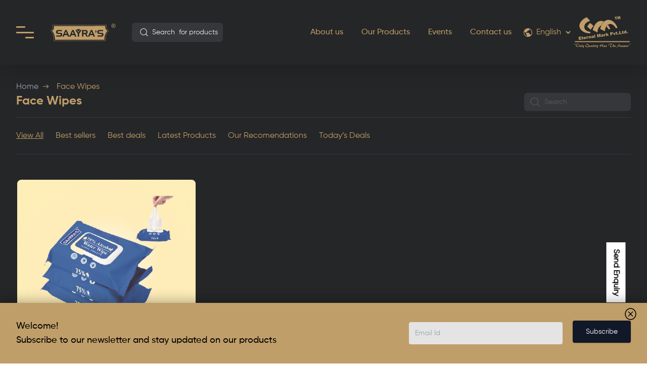

--- FILE ---
content_type: text/html; charset=utf-8
request_url: https://www.eternalmark.com/face-wipes
body_size: 64632
content:
<!DOCTYPE html><html lang="en"><head>
  <title>Disinfecting face Wipes bulk suppliers - Eternal Mark</title>
  <base href="/">
  <meta charset="utf-8">
  <meta http-equiv="X-UA-Compatible" content="IE=edge">
  <meta name="viewport" content="width=device-width, initial-scale=1.0">

  <link rel="icon" type="image/x-icon" href="favicon.png">
  <!-- <link rel="manifest" href="manifest.webmanifest"> -->
  <meta name="theme-color" content="#C09E69">
  <meta name="robots" content="index, follow">
	<meta name="googlebot" content="index, follow, max-snippet:-1, max-image-preview:large, max-video-preview:-1">
	<meta name="bingbot" content="index, follow, max-snippet:-1, max-image-preview:large, max-video-preview:-1">
	<link rel="canonical" href="https://eternalmark.com/">
	<meta name="twitter:card" content="summary_large_image">
<!-- Global site tag (gtag.js) - Google Analytics -->
<script async="" src="https://www.googletagmanager.com/gtag/js?id=UA-137529796-1"></script>
<script>
  window.dataLayer = window.dataLayer || [];
  function gtag() { dataLayer.push(arguments); }
  gtag('js', new Date());

  gtag('config', 'UA-137529796-1');
</script>

<style>@charset "UTF-8";:root{-moz-tab-size:4;tab-size:4;}html{line-height:1.15;-webkit-text-size-adjust:100%;}body{margin:0;font-family:system-ui,-apple-system,Segoe UI,Roboto,Helvetica,Arial,sans-serif,Apple Color Emoji,Segoe UI Emoji;}html{font-family:ui-sans-serif,system-ui,-apple-system,BlinkMacSystemFont,Segoe UI,Roboto,Helvetica Neue,Arial,Noto Sans,sans-serif,Apple Color Emoji,Segoe UI Emoji,Segoe UI Symbol,Noto Color Emoji;line-height:1.5;}body{font-family:inherit;line-height:inherit;}*{box-sizing:border-box;border:0 solid #e5e7eb;}@font-face{font-family:Gilroy regular;src:local("Gilroy regular"),url(/assets/fonts/gilroy/gilroy-regular.ttf) format("truetype");font-weight:400;font-style:normal;font-display:swap;}*{--tw-shadow:0 0 transparent;}*{--tw-ring-inset:var(--tw-empty, );--tw-ring-offset-width:0px;--tw-ring-offset-color:#fff;--tw-ring-color:rgba(59,130,246,0.5);--tw-ring-offset-shadow:0 0 transparent;--tw-ring-shadow:0 0 transparent;}:root{--swiper-theme-color:#007aff;}:root{--swiper-navigation-size:44px;}body,html{font-family:Gilroy regular;}body{top:0!important;}#google_translate_element2{display:none!important;}</style><link rel="stylesheet" href="styles.bc01c543483120aca803.css" media="print" onload="this.media='all'"><noscript><link rel="stylesheet" href="styles.bc01c543483120aca803.css"></noscript><style ng-transition="serverApp">.main[_ngcontent-sc17]{--tw-text-opacity:1;color:rgba(59,130,246,var(--tw-text-opacity))}</style><style ng-transition="serverApp">.product-wrapper[_ngcontent-sc121]{--tw-bg-opacity:1;background-color:rgba(37,38,40,var(--tw-bg-opacity));padding-bottom:3rem;padding-top:6rem;position:relative;z-index:10}@media (min-width:768px){.product-wrapper[_ngcontent-sc121]{padding-bottom:6rem;padding-top:10rem}}.product-wrapper[_ngcontent-sc121]   .breadcrumbs[_ngcontent-sc121]{display:block}.product-wrapper[_ngcontent-sc121]   .breadcrumbs[_ngcontent-sc121]   ul[_ngcontent-sc121]   li[_ngcontent-sc121]{display:inline;margin-right:2rem;position:relative;--tw-text-opacity:1;color:rgba(158,162,167,var(--tw-text-opacity))}.product-wrapper[_ngcontent-sc121]   .breadcrumbs[_ngcontent-sc121]   ul[_ngcontent-sc121]   li.active[_ngcontent-sc121]{--tw-text-opacity:1;color:rgba(192,158,105,var(--tw-text-opacity))}.product-wrapper[_ngcontent-sc121]   .breadcrumbs[_ngcontent-sc121]   ul[_ngcontent-sc121]   li.active[_ngcontent-sc121]:after{display:none}.product-wrapper[_ngcontent-sc121]   .breadcrumbs[_ngcontent-sc121]   ul[_ngcontent-sc121]   li[_ngcontent-sc121]:after{content:"";background-image:url(/assets/img/home/breadcrumbs.png);width:12px;height:9px;position:absolute;background-repeat:no-repeat;top:3px;z-index:1;right:-21px}.product-wrapper[_ngcontent-sc121]   .breadcrumbs[_ngcontent-sc121]   h2[_ngcontent-sc121]{font-family:Gilroy bold;font-size:1.5rem;line-height:2rem;--tw-text-opacity:1;color:rgba(192,158,105,var(--tw-text-opacity))}@media (min-width:320px) and (max-width:767px){.product-wrapper[_ngcontent-sc121]   .breadcrumbs[_ngcontent-sc121]   h2[_ngcontent-sc121]{padding-bottom:1rem}}.product-wrapper[_ngcontent-sc121]   .breadcrumbs[_ngcontent-sc121]   .search-image[_ngcontent-sc121]{display:flex;align-items:center;position:absolute;top:0;bottom:0;left:.5rem}.product-wrapper[_ngcontent-sc121]   .breadcrumbs[_ngcontent-sc121]   .search-image[_ngcontent-sc121]   img[_ngcontent-sc121]{width:79%}.product-wrapper[_ngcontent-sc121]   .breadcrumbs[_ngcontent-sc121]   .input-search[_ngcontent-sc121]{--tw-bg-opacity:1;background-color:rgba(53,55,58,var(--tw-bg-opacity));border-radius:.375rem;font-size:.875rem;line-height:1.25rem}.product-wrapper[_ngcontent-sc121]   .breadcrumbs[_ngcontent-sc121]   .input-search[_ngcontent-sc121]:focus{outline:2px solid transparent;outline-offset:2px}.product-wrapper[_ngcontent-sc121]   .breadcrumbs[_ngcontent-sc121]   .input-search[_ngcontent-sc121]{padding-top:.5rem;padding-bottom:.5rem;padding-left:2.5rem}.product-wrapper[_ngcontent-sc121]   .breadcrumbs[_ngcontent-sc121]   .input-search[_ngcontent-sc121]::placeholder{--tw-placeholder-opacity:1;color:rgba(88,91,98,var(--tw-placeholder-opacity))}.product-wrapper[_ngcontent-sc121]   .breadcrumbs[_ngcontent-sc121]   .input-search[_ngcontent-sc121]{--tw-text-opacity:1;color:rgba(255,255,255,var(--tw-text-opacity))}@media (min-width:320px) and (max-width:767px){.product-wrapper[_ngcontent-sc121]   .breadcrumbs[_ngcontent-sc121]   .heading[_ngcontent-sc121]{padding-top:1rem;padding-bottom:1rem}}.product-wrapper[_ngcontent-sc121]   .slide[_ngcontent-sc121]{margin-top:1rem;margin-bottom:1rem;padding-right:0;width:100%}@media (min-width:768px){.product-wrapper[_ngcontent-sc121]   .slide[_ngcontent-sc121]{margin-top:3rem;margin-bottom:3rem;padding-right:3rem;width:50%}}@media (min-width:1024px){.product-wrapper[_ngcontent-sc121]   .slide[_ngcontent-sc121]{margin-bottom:0;width:33.333333%}}.product-wrapper[_ngcontent-sc121]   .slide[_ngcontent-sc121]   .list-item[_ngcontent-sc121]   img[_ngcontent-sc121]{cursor:pointer;height:335px;min-height:335px}.product-wrapper[_ngcontent-sc121]   .slide[_ngcontent-sc121]   .list-item[_ngcontent-sc121]   .item[_ngcontent-sc121]{margin-top:1.25rem}@media (min-width:768px){.product-wrapper[_ngcontent-sc121]   .slide[_ngcontent-sc121]   .list-item[_ngcontent-sc121]   .item[_ngcontent-sc121]{margin-top:2.25rem}}.product-wrapper[_ngcontent-sc121]   .slide[_ngcontent-sc121]   .list-item[_ngcontent-sc121]   .item[_ngcontent-sc121]   .title[_ngcontent-sc121]{font-family:Gilroy semibold;font-size:1rem;line-height:1.5rem;--tw-text-opacity:1;color:rgba(192,158,105,var(--tw-text-opacity))}@media (min-width:768px){.product-wrapper[_ngcontent-sc121]   .slide[_ngcontent-sc121]   .list-item[_ngcontent-sc121]   .item[_ngcontent-sc121]   .title[_ngcontent-sc121]{font-size:1.125rem;line-height:1.75rem}}@media (min-width:1024px){.product-wrapper[_ngcontent-sc121]   .slide[_ngcontent-sc121]   .list-item[_ngcontent-sc121]   .item[_ngcontent-sc121]   .title[_ngcontent-sc121]{font-size:1.5rem;line-height:2rem}}.product-wrapper[_ngcontent-sc121]   .slide[_ngcontent-sc121]   .list-item[_ngcontent-sc121]   .item[_ngcontent-sc121]   .title[_ngcontent-sc121]{height:36px;overflow:hidden;text-overflow:ellipsis;display:-webkit-box;-webkit-line-clamp:1;-webkit-box-orient:vertical;max-height:48px}.product-wrapper[_ngcontent-sc121]   .slide[_ngcontent-sc121]   .list-item[_ngcontent-sc121]   .item[_ngcontent-sc121]   .desc[_ngcontent-sc121]{font-family:Gilroy regular;font-weight:300;margin-top:.75rem;--tw-text-opacity:1;color:rgba(158,162,167,var(--tw-text-opacity));min-height:93px;overflow:hidden;text-overflow:ellipsis;display:-webkit-box;-webkit-line-clamp:4;-webkit-box-orient:vertical}@media (min-width:1025px) and (max-width:1280px){.product-wrapper[_ngcontent-sc121]   .slide[_ngcontent-sc121]   .list-item[_ngcontent-sc121]   .item[_ngcontent-sc121]   .desc[_ngcontent-sc121]{min-height:96px}}@media (min-width:1025px) and (max-width:1280px) and (min-width:768px) and (max-width:1024px){.product-wrapper[_ngcontent-sc121]   .slide[_ngcontent-sc121]   .list-item[_ngcontent-sc121]   .item[_ngcontent-sc121]   .desc[_ngcontent-sc121]{min-height:96px}}.product-wrapper[_ngcontent-sc121]   .slide[_ngcontent-sc121]   .list-item[_ngcontent-sc121]   .item[_ngcontent-sc121]   .product-code[_ngcontent-sc121]{font-family:Gilroy regular;font-size:1rem;line-height:1.5rem;margin-top:1rem;--tw-text-opacity:1;color:rgba(192,158,105,var(--tw-text-opacity))}.product-wrapper[_ngcontent-sc121]   .slide[_ngcontent-sc121]   .list-item[_ngcontent-sc121]   .item[_ngcontent-sc121]   .explore[_ngcontent-sc121]{--tw-bg-opacity:1;background-color:rgba(37,38,40,var(--tw-bg-opacity));cursor:pointer;font-family:Gilroy medium;position:relative;--tw-text-opacity:1;color:rgba(192,158,105,var(--tw-text-opacity));padding:.5rem;display:flex;justify-content:center;border-radius:6px;border:1.6px solid;width:37%;margin-left:14px;box-sizing:border-box}@media (min-width:320px) and (max-width:767px){.product-wrapper[_ngcontent-sc121]   .slide[_ngcontent-sc121]   .list-item[_ngcontent-sc121]   .item[_ngcontent-sc121]   .explore[_ngcontent-sc121]{width:49%;padding:.3rem}}.hr-line[_ngcontent-sc121]{margin-top:12px}.hr-line[_ngcontent-sc121], .hr-line-second[_ngcontent-sc121]{border-bottom:1px solid #37383c}.filter[_ngcontent-sc121]   .filter-list[_ngcontent-sc121]{font-size:1rem;line-height:1.5rem;padding-right:1.5rem;--tw-text-opacity:1;color:rgba(192,158,105,var(--tw-text-opacity))}.filter[_ngcontent-sc121]   .active[_ngcontent-sc121]{text-decoration:underline}.not-found[_ngcontent-sc121]{margin-top:5rem;margin-bottom:5rem;text-align:center;width:100%}.not-found[_ngcontent-sc121]   h1[_ngcontent-sc121]{font-family:Gilroy regular;font-size:1rem;line-height:1.5rem;--tw-text-opacity:1;color:rgba(192,158,105,var(--tw-text-opacity))}@media (min-width:768px){.not-found[_ngcontent-sc121]   h1[_ngcontent-sc121]{font-size:1.125rem;line-height:1.75rem}}@media (min-width:1024px){.not-found[_ngcontent-sc121]   h1[_ngcontent-sc121]{font-size:1.5rem;line-height:2rem}}</style><style ng-transition="serverApp">.float[_ngcontent-sc111]{cursor:pointer;position:fixed;width:60px;height:60px;bottom:30px;right:30px;background-color:#25d366;color:#fff;border-radius:50%;box-shadow:1px 1px 4px 0 rgba(0,0,0,.3);z-index:100;display:flex;justify-content:center;align-items:center}.show-content[_ngcontent-sc111]{display:block!important}.show-subscription[_ngcontent-sc111]{height:120px!important}@media (min-width:320px) and (max-width:767px){.show-subscription[_ngcontent-sc111]{height:150px!important}}.subscription[_ngcontent-sc111]{--tw-bg-opacity:1;background-color:rgba(192,158,105,var(--tw-bg-opacity));position:fixed;width:100%;height:0;z-index:999;bottom:0;transition-timing-function:ease-in;transition:.4s;box-shadow:0 0 26px rgba(0,0,0,.38)}.subscription[_ngcontent-sc111]   .container[_ngcontent-sc111]{display:none}.subscription[_ngcontent-sc111]   .subscription-desc[_ngcontent-sc111]{font-family:Gilroy medium;font-size:1rem;line-height:1.5rem}@media (min-width:768px){.subscription[_ngcontent-sc111]   .subscription-desc[_ngcontent-sc111]{font-size:1.125rem;line-height:1.75rem}}.subscription[_ngcontent-sc111]   .input-margin[_ngcontent-sc111]{margin:3px 20px 3px 10px}.subscription[_ngcontent-sc111]   .form-inner[_ngcontent-sc111]{justify-content:center;margin-top:.75rem}@media (min-width:768px){.subscription[_ngcontent-sc111]   .form-inner[_ngcontent-sc111]{justify-content:flex-end;margin-top:0}}.subscription[_ngcontent-sc111]   .close[_ngcontent-sc111]{position:absolute;top:10px;right:21px}.subscription[_ngcontent-sc111]   .close[_ngcontent-sc111]   img[_ngcontent-sc111]{float:right}.whatsapp-chat-container[_ngcontent-sc111]{position:fixed;bottom:50px;right:57px;transform:translateY(50px);opacity:0;border-radius:10px;pointer-events:none;box-shadow:0 1px 6px rgba(0,0,0,.06),0 2px 32px rgba(0,0,0,.16);transition:transform .16s ease-in-out,opacity .16s ease-in-out}.whatsapp-chat-container.open[_ngcontent-sc111]{opacity:1;transform:translateY(0);pointer-events:all}.whatsapp-chat-container[_ngcontent-sc111]   .whatsapp-chat-top-header[_ngcontent-sc111]{display:block;position:relative;width:300px;background:#25d366;color:#fff;text-align:center;padding:10px;font-size:14px;line-height:1;box-sizing:border-box;border-top-left-radius:5px;border-top-right-radius:5px}.whatsapp-chat-container[_ngcontent-sc111]   .whatsapp-inner[_ngcontent-sc111]{width:300px;height:280px;background:#fff;position:relative;box-sizing:border-box}.whatsapp-chat-container[_ngcontent-sc111]   .whatsapp-inner[_ngcontent-sc111]   textarea[_ngcontent-sc111]{border:0!important;outline:0;resize:none;height:100%;width:100%;background:0 0!important;border-radius:0!important;color:#000;padding:20px!important;box-sizing:border-box;transition:none}.whatsapp-chat-container[_ngcontent-sc111]   .whatsapp-to-send[_ngcontent-sc111]{border-bottom-left-radius:5px;border-bottom-right-radius:5px;box-sizing:border-box}.whatsapp-chat-container[_ngcontent-sc111]   .whatsapp-to-send[_ngcontent-sc111]   .whatsapp-send[_ngcontent-sc111]{width:100%;border-radius:0;outline:0;box-shadow:none;border:0;line-height:1;text-decoration:none;padding:18px 0;background:#25d366;color:#fff;text-align:center;display:inline-block;cursor:pointer;border-bottom-left-radius:5px;border-bottom-right-radius:5px;margin:0;min-height:auto;font-size:inherit;font-family:inherit}.whatsapp-chat-container[_ngcontent-sc111]   .whatsapp-to-send[_ngcontent-sc111]   .whatsapp-send[_ngcontent-sc111]:hover   #whatsapp-msng-icon-send[_ngcontent-sc111]{left:7px}.whatsapp-chat-container[_ngcontent-sc111]   .whatsapp-to-send[_ngcontent-sc111]   .whatsapp-send[_ngcontent-sc111]   #whatsapp-msng-icon-send[_ngcontent-sc111]{position:relative;left:0;display:inline-block;top:1px;transition:all .2s ease-in-out}.wrapper[_ngcontent-sc111]{--tw-bg-opacity:1;background-color:rgba(37,38,40,var(--tw-bg-opacity));position:fixed;--tw-shadow:0px 4px 46px rgba(0,0,0,0.2);box-shadow:var(--tw-ring-offset-shadow,0 0 transparent),var(--tw-ring-shadow,0 0 transparent),var(--tw-shadow);width:100%;z-index:50}.wrapper[_ngcontent-sc111]   .header[_ngcontent-sc111]{border-width:0;padding-top:2rem;padding-bottom:2rem;top:0;right:0;left:0}.wrapper[_ngcontent-sc111]   .header.mobile-search-toggle[_ngcontent-sc111]{padding-bottom:3em}.wrapper[_ngcontent-sc111]   .base-container[_ngcontent-sc111]{display:flex;flex-wrap:wrap;margin-left:auto;margin-right:auto;padding-left:2rem;padding-right:2rem}.wrapper[_ngcontent-sc111]   .base-container[_ngcontent-sc111], .wrapper[_ngcontent-sc111]   .nav-bar[_ngcontent-sc111]{align-items:center;justify-content:space-between}.wrapper[_ngcontent-sc111]   .nav-bar[_ngcontent-sc111]{font-family:Gilroy regular;position:relative;width:100%}@media (min-width:768px){.wrapper[_ngcontent-sc111]   .nav-bar[_ngcontent-sc111]{display:flex}}@media (min-width:320px) and (max-width:767px){.wrapper[_ngcontent-sc111]   .navbar-logo[_ngcontent-sc111]{position:absolute;right:-25px;top:-16px}}@media (min-width:320px) and (max-width:767px){.wrapper[_ngcontent-sc111]   .navbar-logo[_ngcontent-sc111]   img[_ngcontent-sc111]{width:80%}}.wrapper[_ngcontent-sc111]   li[_ngcontent-sc111]{outline:none}.wrapper[_ngcontent-sc111]   .cart-logo[_ngcontent-sc111]:before{position:relative;content:"";background:#e44343;width:6px;height:6px;border-radius:50%;right:-20px;top:-6px}.wrapper[_ngcontent-sc111]   .mobile-search-input[_ngcontent-sc111]{display:none;transition:all .1s ease;position:relative;top:27px}.wrapper[_ngcontent-sc111]   .mobile-search-input.active[_ngcontent-sc111]{display:block}.wrapper[_ngcontent-sc111]   .mobile-search-input[_ngcontent-sc111]   form[_ngcontent-sc111]{position:relative}.wrapper[_ngcontent-sc111]   .mobile-search-input[_ngcontent-sc111]   .search-image[_ngcontent-sc111]{display:flex;align-items:center;position:absolute;top:0;bottom:0;right:.25rem}.wrapper[_ngcontent-sc111]   .mobile-search-input[_ngcontent-sc111]   button[_ngcontent-sc111]{background:#c09e69;width:35px;height:34px;display:flex;justify-content:center;align-items:center;border-radius:4px}.wrapper[_ngcontent-sc111]   .mobile-search-input[_ngcontent-sc111]   .input-search[_ngcontent-sc111]{width:100%;height:42px;--tw-bg-opacity:1;background-color:rgba(53,55,58,var(--tw-bg-opacity));border-radius:.375rem;font-size:.875rem;line-height:1.25rem}.wrapper[_ngcontent-sc111]   .mobile-search-input[_ngcontent-sc111]   .input-search[_ngcontent-sc111]:focus{outline:2px solid transparent;outline-offset:2px}.wrapper[_ngcontent-sc111]   .mobile-search-input[_ngcontent-sc111]   .input-search[_ngcontent-sc111]{padding:.5rem 2.5rem .5rem .5rem}.wrapper[_ngcontent-sc111]   .mobile-search-input[_ngcontent-sc111]   .input-search[_ngcontent-sc111]::placeholder{--tw-placeholder-opacity:1;color:rgba(255,255,255,var(--tw-placeholder-opacity))}.wrapper[_ngcontent-sc111]   .mobile-search-input[_ngcontent-sc111]   .input-search[_ngcontent-sc111]{--tw-text-opacity:1;color:rgba(255,255,255,var(--tw-text-opacity))}.wrapper[_ngcontent-sc111]   .mobile-search[_ngcontent-sc111]{display:flex}@media (min-width:768px){.wrapper[_ngcontent-sc111]   .mobile-search[_ngcontent-sc111]{display:none}}.wrapper[_ngcontent-sc111]   .mobile-search[_ngcontent-sc111]{position:absolute;top:0;left:3.7em}.wrapper[_ngcontent-sc111]   .mobile-search[_ngcontent-sc111]:before{position:relative;content:"";border-left:1px solid #313131;height:30px;top:-1px;left:-11px}.wrapper[_ngcontent-sc111]   .search-input[_ngcontent-sc111]{display:none;margin-left:3rem;position:relative}@media (min-width:768px){.wrapper[_ngcontent-sc111]   .search-input[_ngcontent-sc111]{display:flex;margin-left:2rem}}@media (min-width:320px) and (max-width:767px){.wrapper[_ngcontent-sc111]   .search-input[_ngcontent-sc111]{bottom:25px}}.wrapper[_ngcontent-sc111]   .search-input[_ngcontent-sc111]   .search-image[_ngcontent-sc111]{display:flex;align-items:center;position:absolute;top:0;bottom:0;left:.5rem}.wrapper[_ngcontent-sc111]   .search-input[_ngcontent-sc111]   .search-image[_ngcontent-sc111]   img[_ngcontent-sc111]{width:65%}.wrapper[_ngcontent-sc111]   .search-input[_ngcontent-sc111]   .input-search[_ngcontent-sc111]{width:248px;height:38px;max-width:275px;--tw-bg-opacity:1;background-color:rgba(53,55,58,var(--tw-bg-opacity));border-radius:.375rem;font-size:.875rem;line-height:1.25rem}.wrapper[_ngcontent-sc111]   .search-input[_ngcontent-sc111]   .input-search[_ngcontent-sc111]:focus{outline:2px solid transparent;outline-offset:2px}.wrapper[_ngcontent-sc111]   .search-input[_ngcontent-sc111]   .input-search[_ngcontent-sc111]{padding-top:.5rem;padding-bottom:.5rem;padding-left:2.5rem}.wrapper[_ngcontent-sc111]   .search-input[_ngcontent-sc111]   .input-search[_ngcontent-sc111]::placeholder{--tw-placeholder-opacity:1;color:rgba(236,236,236,var(--tw-placeholder-opacity))}.wrapper[_ngcontent-sc111]   .search-input[_ngcontent-sc111]   .input-search[_ngcontent-sc111]{--tw-text-opacity:1;color:rgba(255,255,255,var(--tw-text-opacity))}@media (min-width:1025px) and (max-width:1280px){.wrapper[_ngcontent-sc111]   .search-input[_ngcontent-sc111]   .input-search[_ngcontent-sc111]{width:180px}}@media (min-width:320px) and (max-width:767px){.wrapper[_ngcontent-sc111]   .search-input[_ngcontent-sc111]   .input-search[_ngcontent-sc111]{width:71%}}.wrapper[_ngcontent-sc111]   .page-links[_ngcontent-sc111] > [_ngcontent-sc111]:not([hidden]) ~ [_ngcontent-sc111]:not([hidden]){--tw-space-x-reverse:0;margin-right:calc(1rem * var(--tw-space-x-reverse));margin-left:calc(1rem * calc(1 - var(--tw-space-x-reverse)))}.wrapper[_ngcontent-sc111]   .page-links[_ngcontent-sc111]{display:none}@media (min-width:768px){.wrapper[_ngcontent-sc111]   .page-links[_ngcontent-sc111]{align-items:center;width:auto}}.wrapper[_ngcontent-sc111]   .page-links[_ngcontent-sc111]{margin-left:auto;margin-right:35px}@media (min-width:1025px) and (max-width:1280px){.wrapper[_ngcontent-sc111]   .page-links[_ngcontent-sc111]{margin-right:4px}}@media (min-width:768px) and (max-width:1024px){.wrapper[_ngcontent-sc111]   .page-links[_ngcontent-sc111]{margin-right:18px}}.wrapper[_ngcontent-sc111]   .page-links[_ngcontent-sc111]   a[_ngcontent-sc111]{font-family:Gilroy medium;text-decoration:none;color:#1e1e23;opacity:1;font-size:1.5em;transition:.2s;z-index:-2}@media (min-width:1281px){.wrapper[_ngcontent-sc111]   .page-links[_ngcontent-sc111]{display:flex}}@media (min-width:1025px) and (max-width:1280px){.wrapper[_ngcontent-sc111]   .page-links[_ngcontent-sc111] > [_ngcontent-sc111]:not([hidden]) ~ [_ngcontent-sc111]:not([hidden]){--tw-space-x-reverse:0;margin-right:calc(.75rem * var(--tw-space-x-reverse));margin-left:calc(.75rem * calc(1 - var(--tw-space-x-reverse)))}.wrapper[_ngcontent-sc111]   .page-links[_ngcontent-sc111]{display:flex}}.wrapper[_ngcontent-sc111]   .page-links[_ngcontent-sc111]   .nav-item[_ngcontent-sc111]{cursor:pointer}.wrapper[_ngcontent-sc111]   .page-links[_ngcontent-sc111]   .nav-item[_ngcontent-sc111]   a[_ngcontent-sc111]{display:flex;align-items:center;font-size:1rem;line-height:1.5rem;line-height:1.375;padding:.5rem .75rem;--tw-text-opacity:1;color:rgba(192,158,105,var(--tw-text-opacity));z-index:50;position:relative}@media (min-width:768px) and (max-width:1024px){.wrapper[_ngcontent-sc111]   .page-links[_ngcontent-sc111]   .nav-item[_ngcontent-sc111]   a[_ngcontent-sc111]{font-size:.8rem;padding-left:.2rem;padding-right:.75rem}}.wrapper[_ngcontent-sc111]   .page-links[_ngcontent-sc111]   .nav-item[_ngcontent-sc111]   a.link[_ngcontent-sc111]:after{content:"";position:absolute;width:0;height:4px;display:block;margin-top:5px;right:0;background:#c09e69;transition:width .2s ease;-webkit-transition:width .2s ease;bottom:-49px}.wrapper[_ngcontent-sc111]   .page-links[_ngcontent-sc111]   .nav-item[_ngcontent-sc111]:hover   .link[_ngcontent-sc111]:after{width:90%;left:10px;background:#c09e69}.wrapper[_ngcontent-sc111]   .page-links[_ngcontent-sc111]   .nav-item[_ngcontent-sc111]   .language[_ngcontent-sc111]{object-fit:none;width:100%}.wrapper[_ngcontent-sc111]   .page-links[_ngcontent-sc111]   .nav-item[_ngcontent-sc111]   .choose-lang[_ngcontent-sc111]{background-color:initial;--tw-text-opacity:1;color:rgba(192,158,105,var(--tw-text-opacity))}.nav-links[_ngcontent-sc111]{margin-left:auto;margin-right:35px}@media (min-width:1025px) and (max-width:1280px){.nav-links[_ngcontent-sc111]{margin-right:4px}}@media (min-width:768px) and (max-width:1024px){.nav-links[_ngcontent-sc111]{margin-right:18px}}.nav-links[_ngcontent-sc111]   a[_ngcontent-sc111]{font-family:Gilroy medium;text-decoration:none;color:#1e1e23;opacity:1;font-size:1.5em;transition:.2s;z-index:-2}.desktop[_ngcontent-sc111]   .dropdown-menu[_ngcontent-sc111]{--tw-bg-opacity:1;background-color:rgba(192,158,105,var(--tw-bg-opacity));padding-left:4rem;padding-right:4rem;position:absolute;right:0;bottom:0;left:0;width:100%;z-index:0;top:3.3rem;justify-content:space-between;height:29em;display:none;border-bottom-right-radius:5px;border-bottom-left-radius:5px;overflow:auto}.desktop[_ngcontent-sc111]   .dropdown-menu[_ngcontent-sc111]   .item-row[_ngcontent-sc111]   ul[_ngcontent-sc111]{padding:1.2em 2em}.desktop[_ngcontent-sc111]   .dropdown-menu[_ngcontent-sc111]   .item-row[_ngcontent-sc111]   .sub-list[_ngcontent-sc111]{padding:0 0 0 16px!important;font-size:.7em}.desktop[_ngcontent-sc111]   .dropdown-menu[_ngcontent-sc111]   .item-row[_ngcontent-sc111]   .sub-list[_ngcontent-sc111]   li[_ngcontent-sc111]   a[_ngcontent-sc111]{font-size:1.2em}.desktop[_ngcontent-sc111]   .dropdown-menu[_ngcontent-sc111]   .item-row[_ngcontent-sc111]   .sub-list[_ngcontent-sc111]   li[_ngcontent-sc111]:hover   a[_ngcontent-sc111]{text-decoration:underline;color:#1e1e23!important}.desktop[_ngcontent-sc111]   .dropdown-menu[_ngcontent-sc111]   .column[_ngcontent-sc111]{display:grid;margin-top:2rem;grid-template-columns:repeat(3,minmax(0,1fr))}.desktop[_ngcontent-sc111]   .dropdown-menu[_ngcontent-sc111]   ul[_ngcontent-sc111]{list-style:circle}.desktop[_ngcontent-sc111]   .dropdown-menu[_ngcontent-sc111]   ul[_ngcontent-sc111]   li[_ngcontent-sc111]   .category[_ngcontent-sc111]{max-width:310px;font-family:Gilroy semibold;font-size:1rem;line-height:1.5rem}.desktop[_ngcontent-sc111]   .dropdown-menu[_ngcontent-sc111]   ul[_ngcontent-sc111]   li[_ngcontent-sc111]   .category[_ngcontent-sc111]:hover{text-decoration:underline}.desktop[_ngcontent-sc111]   h4[_ngcontent-sc111]{font-family:Gilroy bold;font-size:1.25rem;line-height:1.75rem;padding:1.25rem 5rem;--tw-text-opacity:1;color:rgba(192,158,105,var(--tw-text-opacity));background:#252628}.desktop[_ngcontent-sc111]   .drop-heading[_ngcontent-sc111]{position:absolute;padding-top:3.09em;width:100%;left:0;right:0;display:flex;align-items:center}.desktop[_ngcontent-sc111]   .item-row[_ngcontent-sc111]   ul[_ngcontent-sc111]{top:0;min-width:287px;padding-left:5rem;padding-right:5rem;position:relative}.desktop[_ngcontent-sc111]   .item-row[_ngcontent-sc111]   ul[_ngcontent-sc111]   li[_ngcontent-sc111]::marker{font-size:1.5em}@media (min-width:1281px){.desktop[_ngcontent-sc111]   .item-row[_ngcontent-sc111]   ul[_ngcontent-sc111]   li[_ngcontent-sc111]::marker{font-size:1em}}.desktop[_ngcontent-sc111]   .item-row[_ngcontent-sc111]   ul[_ngcontent-sc111]   li[_ngcontent-sc111]   a[_ngcontent-sc111]{padding:0 .2em!important;color:#444!important;position:relative;z-index:99}.heading[_ngcontent-sc111]{margin-left:-14px}.heading[_ngcontent-sc111]   h1[_ngcontent-sc111]{font-family:Gilroy semibold;font-size:1.125rem;line-height:1.75rem;--tw-text-opacity:1;color:rgba(37,38,40,var(--tw-text-opacity))}.heading[_ngcontent-sc111]   .hr-line[_ngcontent-sc111]{border-bottom:1.5px solid rgba(37,38,40,.3);margin-top:5px}ul[_ngcontent-sc111]{padding:0;list-style-type:none}.menu[_ngcontent-sc111]   li[_ngcontent-sc111]{cursor:pointer}.menu[_ngcontent-sc111]   li[_ngcontent-sc111]   a[_ngcontent-sc111]{position:relative}.menu[_ngcontent-sc111]   li[_ngcontent-sc111]   a.link[_ngcontent-sc111]:after{bottom:4px}.menu[_ngcontent-sc111]   li[_ngcontent-sc111]   a.link[_ngcontent-sc111]:after, .menu[_ngcontent-sc111]   li[_ngcontent-sc111]   a.links-mob[_ngcontent-sc111]:after{background:none repeat scroll 0 0 transparent;content:"";display:inline-block;height:2px;left:50%;position:absolute;background:#2f3135;transition:width .3s ease 0s,left .3s ease 0s;width:0}.menu[_ngcontent-sc111]   li[_ngcontent-sc111]   a.links-mob[_ngcontent-sc111]:after{bottom:-1px}.menu[_ngcontent-sc111]   li[_ngcontent-sc111]:hover   .link[_ngcontent-sc111]:after{width:75%;margin:auto;left:45px}.menu[_ngcontent-sc111]   li[_ngcontent-sc111]:hover   .links-mob[_ngcontent-sc111]:after{width:100%;left:0}#menuToggle[_ngcontent-sc111]   input[_ngcontent-sc111]{display:flex;width:40px;height:32px;position:absolute;cursor:pointer;opacity:0;z-index:2}#menuToggle[_ngcontent-sc111]   .dropdown-menu[_ngcontent-sc111]{padding-left:1rem}#menuToggle[_ngcontent-sc111]   .dropdown-menu[_ngcontent-sc111]   ul[_ngcontent-sc111]{list-style:circle}#menuToggle[_ngcontent-sc111]   .dropdown-menu[_ngcontent-sc111]   ul[_ngcontent-sc111]   li[_ngcontent-sc111]{margin-bottom:5px;padding:0}#menuToggle[_ngcontent-sc111]   .dropdown-menu[_ngcontent-sc111]   ul[_ngcontent-sc111]   li[_ngcontent-sc111]   a[_ngcontent-sc111]{font-size:.875rem;line-height:1.25rem}#menuToggle[_ngcontent-sc111]   .dropdown-menu[_ngcontent-sc111]   ul[_ngcontent-sc111]   .main-category[_ngcontent-sc111]{font-family:Gilroy semibold;font-size:.875rem;line-height:1.25rem;--tw-text-opacity:1;color:rgba(37,38,40,var(--tw-text-opacity))}#menuToggle[_ngcontent-sc111]   .dropdown-menu[_ngcontent-sc111]   .item-row[_ngcontent-sc111]{padding-top:1rem}#menuToggle[_ngcontent-sc111]   .dropdown-menu[_ngcontent-sc111]   .sub-item[_ngcontent-sc111]{padding-left:1em}.wrapper-menu-mobile[_ngcontent-sc111]{transform:rotate(-45deg)}.wrapper-menu-mobile[_ngcontent-sc111]   .line-menu.start[_ngcontent-sc111]{transform:rotate(-90deg) translateX(7px)}.wrapper-menu-mobile[_ngcontent-sc111]   .line-menu.end[_ngcontent-sc111]{transform:rotate(-90deg) translateX(-7px)}.wrapper-menu-mobile[_ngcontent-sc111]   .line-menu[_ngcontent-sc111]{background-color:#252628}.clear[_ngcontent-sc111]{clear:both}.wrapper-menu-mobile[_ngcontent-sc111]{width:35px;height:24px;display:flex;flex-direction:column;justify-content:space-between;cursor:pointer;transition:transform .33s ease-out;margin-right:1em;top:-40px;right:-25px;float:right;position:relative}@media (min-width:320px) and (max-width:767px){.wrapper-menu-mobile[_ngcontent-sc111]{position:relative;top:-37px;right:0}}.menu[_ngcontent-sc111]{--tw-bg-opacity:1;background-color:rgba(192,158,105,var(--tw-bg-opacity));position:absolute;width:100%;position:fixed;width:22%;height:100vh;padding:75px 50px 50px;-webkit-font-smoothing:antialiased;transform-origin:0 0;transition:transform .5s cubic-bezier(.77,.2,.05,1);left:0;right:0;top:0;transform:translate(-100%);visibility:hidden;opacity:0;transition:all .6s;box-shadow:0 0 2px #c09e69,0 0 2px #c09e69;overflow:auto}@media (min-width:1281px){.menu[_ngcontent-sc111]{width:22%}}@media (min-width:1025px) and (max-width:1280px){.menu[_ngcontent-sc111]{width:32%}}@media (min-width:768px) and (max-width:1024px){.menu[_ngcontent-sc111]{width:40%}}@media (min-width:320px) and (max-width:767px){.menu[_ngcontent-sc111]{width:278px;padding:87px 60px 31px 28px}}.menu.open[_ngcontent-sc111]{transform:translate(0);transition:transform .5s cubic-bezier(.77,.2,.05,1);visibility:visible;opacity:1;transition:all .3s}.menu[_ngcontent-sc111]   li[_ngcontent-sc111]{padding:10px 0;transition-delay:0s}@media (min-width:320px) and (max-width:767px){.menu[_ngcontent-sc111]   li[_ngcontent-sc111]{padding:7px 0}}@media (min-width:320px) and (max-width:767px){.mobile-icons[_ngcontent-sc111]{display:flex;justify-content:space-between}}.cart[_ngcontent-sc111]{position:relative;top:-34px}.cart[_ngcontent-sc111]:before{position:relative;content:"";background:#e44343;width:5px;height:5px;border-radius:50%;right:-20px;top:3px}.border-btm[_ngcontent-sc111]{border-bottom:1.07693px solid #a28559;border-top-width:0}.links-mob[_ngcontent-sc111]{font-size:1.25rem;line-height:1.75rem;--tw-text-opacity:1;color:rgba(37,38,40,var(--tw-text-opacity))}.links-mob[_ngcontent-sc111], .links-mob[_ngcontent-sc111]   a[_ngcontent-sc111]{font-family:Gilroy semibold}@media (min-width:320px) and (max-width:767px){.links-mob[_ngcontent-sc111]{font-size:1rem;line-height:1.5rem}}.wrapper-menu[_ngcontent-sc111]{width:35px;height:24px;display:flex;flex-direction:column;justify-content:space-between;cursor:pointer;transition:transform .33s ease-out;margin-right:1em}.wrapper-menu.open[_ngcontent-sc111]{transform:rotate(-45deg)}.line-menu[_ngcontent-sc111]{--tw-bg-opacity:1;background-color:rgba(192,158,105,var(--tw-bg-opacity));border-radius:5px;width:100%;height:3px}.line-menu.half[_ngcontent-sc111]{width:50%}.line-menu.start[_ngcontent-sc111]{transform-origin:right}.line-menu.end[_ngcontent-sc111], .line-menu.start[_ngcontent-sc111]{transition:transform .33s cubic-bezier(.54,-.81,.57,.57)}.line-menu.end[_ngcontent-sc111]{align-self:flex-end;transform-origin:left}.open[_ngcontent-sc111]   .line-menu.start[_ngcontent-sc111]{transform:rotate(-90deg) translateX(7px)}.open[_ngcontent-sc111]   .line-menu.end[_ngcontent-sc111]{transform:rotate(-90deg) translateX(-7px)}.links-mob-href[_ngcontent-sc111]{font-family:Gilroy regular;font-size:.875rem;line-height:1.25rem}.menu-logo-em[_ngcontent-sc111]   img[_ngcontent-sc111]{margin:2rem;width:64%}.c-dropdown[_ngcontent-sc111]{position:relative;display:inline-block;text-align:left}.c-dropdown__list[_ngcontent-sc111]{margin:5px 0 0;padding:6px 0;list-style:none;position:absolute;top:125%;left:0;width:100%;opacity:0;visibility:hidden;border-radius:3px;background:#fff;transition:opacity .25s linear,top .25s linear}.c-dropdown.is-open[_ngcontent-sc111]   .c-dropdown__list[_ngcontent-sc111]{opacity:1;visibility:visible;top:100%}.c-dropdown__item[_ngcontent-sc111]{padding:6px 12px;font-size:14px;line-height:20px;cursor:pointer;color:#434a54;white-space:nowrap;overflow:hidden;text-overflow:ellipsis;transition:background-color .25s linear}.c-dropdown__item[_ngcontent-sc111]:hover{background-color:#e6e9ed}.c-button[_ngcontent-sc111]{-webkit-appearance:none;margin:0;border:0;overflow:visible;font:inherit;text-transform:none;display:inline-block;vertical-align:middle;text-decoration:none;text-align:center;-webkit-user-select:none;user-select:none}.c-button[_ngcontent-sc111]:focus, .c-button[_ngcontent-sc111]:hover{outline:none;text-decoration:none}.c-button[_ngcontent-sc111]:not(:disabled){cursor:pointer}.c-button--dropdown[_ngcontent-sc111]{padding:6px 34px 6px 12px;background-color:#967adc;color:#e6e9ed;font-size:14px;line-height:20px;min-height:32px;border-radius:3px;transition:background-color .2s linear}.c-button--dropdown[_ngcontent-sc111]:hover{background-color:#ac92ec}.c-button--dropdown[_ngcontent-sc111]:after{content:"";position:absolute;top:14px;right:11px;width:0;height:0;border:5px solid transparent;border-top-color:#e6e9ed}.example-form[_ngcontent-sc111]{min-width:150px;max-width:500px;width:100%}.example-full-width[_ngcontent-sc111]{width:100%}.example-option-img[_ngcontent-sc111]{vertical-align:middle;margin-right:8px}[dir=rtl][_ngcontent-sc111]   .example-option-img[_ngcontent-sc111]{margin-right:0;margin-left:8px}.enquiry-popup[_ngcontent-sc111]{transform:rotate(90deg) translate(50%,50%);cursor:pointer;position:fixed;width:119px;height:38px;bottom:221px;right:-17px;background-color:#fff;color:#000;box-shadow:1px 1px 4px 0 rgba(0,0,0,.3);z-index:100;display:flex;justify-content:center;align-items:center}.enquiry-popup[_ngcontent-sc111]   button[_ngcontent-sc111]{outline:2px solid transparent;outline-offset:2px;--tw-text-opacity:1;color:rgba(0,0,0,var(--tw-text-opacity));font-weight:700}</style><style ng-transition="serverApp">.contact-wrapper[_ngcontent-sc116]{padding-top:4rem;position:relative}@media (min-width:768px){.contact-wrapper[_ngcontent-sc116]{padding-top:6rem}}.contact-wrapper[_ngcontent-sc116]{background:transparent linear-gradient(90deg,#cdac78 50%,#cdac78 0,#ececec 0) bottom no-repeat}@media (min-width:320px) and (max-width:767px){.contact-wrapper[_ngcontent-sc116]{background:transparent linear-gradient(180deg,#cdac78 40%,#cdac78 0,#ececec 39%) bottom no-repeat}}.contact-wrapper[_ngcontent-sc116]   .custom-grid[_ngcontent-sc116]{display:grid;position:relative;gap:1rem;grid-template-columns:repeat(1,minmax(0,1fr))}@media (min-width:768px){.contact-wrapper[_ngcontent-sc116]   .custom-grid[_ngcontent-sc116]{gap:2rem;grid-template-columns:repeat(2,minmax(0,1fr))}}.contact-wrapper[_ngcontent-sc116]   .location[_ngcontent-sc116]{position:relative;z-index:9}.contact-wrapper[_ngcontent-sc116]   .location[_ngcontent-sc116]:after{content:"";position:absolute;background-image:url(/assets/img/home/china_map_bg.png);background-repeat:no-repeat;background-size:contain;background-position:100%;width:100%;height:100%;top:0;left:0;right:0;z-index:-9}@media (min-width:768px) and (max-width:1024px){.contact-wrapper[_ngcontent-sc116]   .location[_ngcontent-sc116]:after{top:-71px}}@media (min-width:320px) and (max-width:767px){.contact-wrapper[_ngcontent-sc116]   .location[_ngcontent-sc116]:after{top:-71px}}.contact-wrapper[_ngcontent-sc116]   .location[_ngcontent-sc116]   .heading[_ngcontent-sc116]{font-family:Gilroy bold;font-size:1.125rem;line-height:1.75rem;line-height:1.25;margin-bottom:1rem;max-width:28rem;text-align:left;--tw-text-opacity:1;color:rgba(48,49,52,var(--tw-text-opacity))}@media (min-width:768px){.contact-wrapper[_ngcontent-sc116]   .location[_ngcontent-sc116]   .heading[_ngcontent-sc116]{font-size:1.875rem;line-height:2.25rem}}@media (min-width:1024px){.contact-wrapper[_ngcontent-sc116]   .location[_ngcontent-sc116]   .heading[_ngcontent-sc116]{font-size:3rem;line-height:1}}.contact-wrapper[_ngcontent-sc116]   .location[_ngcontent-sc116]   .address-list[_ngcontent-sc116]{font-family:Gilroy regular}.contact-wrapper[_ngcontent-sc116]   .location[_ngcontent-sc116]   .address-list[_ngcontent-sc116]   img[_ngcontent-sc116]{object-fit:none}.contact-wrapper[_ngcontent-sc116]   .location[_ngcontent-sc116]   .address-list[_ngcontent-sc116]   .country[_ngcontent-sc116]{justify-content:center;padding-bottom:.5rem;width:100%}.contact-wrapper[_ngcontent-sc116]   .location[_ngcontent-sc116]   .address-list[_ngcontent-sc116]   .country[_ngcontent-sc116]   figcaption[_ngcontent-sc116]{margin-left:.5rem}.contact-wrapper[_ngcontent-sc116]   .location[_ngcontent-sc116]   .flag[_ngcontent-sc116]{border-radius:3px}@media (min-width:320px) and (max-width:420px){.contact-wrapper[_ngcontent-sc116]   .location[_ngcontent-sc116]   .flag[_ngcontent-sc116]{display:none}}.contact-wrapper[_ngcontent-sc116]   .location[_ngcontent-sc116]   .address[_ngcontent-sc116]{font-size:.875rem;line-height:1.25rem;margin-bottom:2rem}@media (min-width:768px){.contact-wrapper[_ngcontent-sc116]   .location[_ngcontent-sc116]   .address[_ngcontent-sc116]{font-size:1.125rem;line-height:1.75rem}}.contact-wrapper[_ngcontent-sc116]   .location[_ngcontent-sc116]   .address[_ngcontent-sc116]   .address-text[_ngcontent-sc116]{display:flex;margin-bottom:.5rem;padding-top:.5rem;padding-bottom:.5rem}@media (min-width:768px){.contact-wrapper[_ngcontent-sc116]   .location[_ngcontent-sc116]   .address[_ngcontent-sc116]   .address-text[_ngcontent-sc116]{margin-bottom:.75rem;padding-top:.75rem;padding-bottom:.75rem}}.contact-wrapper[_ngcontent-sc116]   .location[_ngcontent-sc116]   .address[_ngcontent-sc116]   .address-text[_ngcontent-sc116]{align-items:flex-start;text-align:initial}.contact-wrapper[_ngcontent-sc116]   .location[_ngcontent-sc116]   .address[_ngcontent-sc116]   .address-text[_ngcontent-sc116]   img[_ngcontent-sc116]{padding-top:7px}.contact-wrapper[_ngcontent-sc116]   .location[_ngcontent-sc116]   .address[_ngcontent-sc116]   .address-text[_ngcontent-sc116]   image[_ngcontent-sc116]{margin-right:1.75rem}.contact-wrapper[_ngcontent-sc116]   .location[_ngcontent-sc116]   .address[_ngcontent-sc116]   .address-info[_ngcontent-sc116]{display:flex;flex-direction:column;text-align:left}@media (min-width:320px) and (max-width:767px){.contact-wrapper[_ngcontent-sc116]   .location[_ngcontent-sc116]   .address[_ngcontent-sc116]   .address-info[_ngcontent-sc116]{padding-left:7px}}.contact-wrapper[_ngcontent-sc116]   .location[_ngcontent-sc116]   .address[_ngcontent-sc116]   .address-info[_ngcontent-sc116]   p[_ngcontent-sc116]{white-space:pre-wrap}.contact-wrapper[_ngcontent-sc116]   .location[_ngcontent-sc116]   .contact-tab[_ngcontent-sc116]{min-height:490px}@media (min-width:320px) and (max-width:767px){.contact-wrapper[_ngcontent-sc116]   .location[_ngcontent-sc116]   .contact-tab[_ngcontent-sc116]{min-height:420px}}.contact-wrapper[_ngcontent-sc116]   .location[_ngcontent-sc116]   .line[_ngcontent-sc116]{opacity:1;margin-bottom:16px;color:#fff;background-color:#957d58;height:6px;width:5em}.contact-wrapper[_ngcontent-sc116]   .location[_ngcontent-sc116]   .list[_ngcontent-sc116]{--tw-text-opacity:1;color:rgba(37,38,40,var(--tw-text-opacity));border-bottom:1.5px solid rgba(64,64,64,.3)}.contact-wrapper[_ngcontent-sc116]   .location[_ngcontent-sc116]   .selected[_ngcontent-sc116]{font-family:Gilroy medium;position:relative}.contact-wrapper[_ngcontent-sc116]   .location[_ngcontent-sc116]   .selected[_ngcontent-sc116]:before{content:"";position:absolute;top:1px;width:100%;height:100%;border-radius:1px;border-bottom:4px solid #252628}.contact-wrapper[_ngcontent-sc116]   .location[_ngcontent-sc116]   .tab-content[_ngcontent-sc116]{font-family:Gilroy medium;--tw-text-opacity:1;color:rgba(37,38,40,var(--tw-text-opacity))}.contact-wrapper[_ngcontent-sc116]   .form-flex[_ngcontent-sc116]{display:flex;flex-direction:column;align-items:flex-end;padding-left:5rem}@media (min-width:320px) and (max-width:767px){.contact-wrapper[_ngcontent-sc116]   .form-flex[_ngcontent-sc116]{align-items:inherit;padding-bottom:2rem;padding-left:0}}@media (min-width:1025px) and (max-width:1280px){.contact-wrapper[_ngcontent-sc116]   .form-flex[_ngcontent-sc116]{padding-left:3rem}}@media (min-width:768px) and (max-width:1024px){.contact-wrapper[_ngcontent-sc116]   .form-flex[_ngcontent-sc116]{padding-left:2rem}}.contact-wrapper[_ngcontent-sc116]   .form-flex[_ngcontent-sc116]   .heading[_ngcontent-sc116]{font-family:Gilroy bold;font-size:1.125rem;line-height:1.75rem;line-height:2rem;margin-bottom:1rem;max-width:28rem;text-align:left;--tw-text-opacity:1;color:rgba(48,49,52,var(--tw-text-opacity))}@media (min-width:768px){.contact-wrapper[_ngcontent-sc116]   .form-flex[_ngcontent-sc116]   .heading[_ngcontent-sc116]{font-size:1.5rem;line-height:2rem;line-height:2.5rem}}@media (min-width:1024px){.contact-wrapper[_ngcontent-sc116]   .form-flex[_ngcontent-sc116]   .heading[_ngcontent-sc116]{font-size:2.25rem;line-height:2.5rem}}@media (min-width:320px) and (max-width:767px){.contact-wrapper[_ngcontent-sc116]   .form-flex[_ngcontent-sc116]   .heading[_ngcontent-sc116]{margin-bottom:0}}.contact-wrapper[_ngcontent-sc116]   .form-flex[_ngcontent-sc116]   input[_ngcontent-sc116]{border-radius:.25rem;font-family:Gilroy medium;font-size:.875rem;line-height:1.25rem;padding-top:.75rem;padding-bottom:.75rem}.contact-wrapper[_ngcontent-sc116]   .form-flex[_ngcontent-sc116]   input[_ngcontent-sc116]::placeholder{color:rgba(87,87,87,.5)}.contact-wrapper[_ngcontent-sc116]   .form-flex[_ngcontent-sc116]   input[_ngcontent-sc116]{width:100%}.contact-wrapper[_ngcontent-sc116]   .form-flex[_ngcontent-sc116]   small[_ngcontent-sc116]{font-family:Gilroy regular}.contact-wrapper[_ngcontent-sc116]   .form-flex[_ngcontent-sc116]   .sub-section[_ngcontent-sc116]{padding-bottom:2rem}.contact-wrapper[_ngcontent-sc116]   .form-flex[_ngcontent-sc116]   .sub-section[_ngcontent-sc116]   .terms[_ngcontent-sc116]{font-family:Gilroy medium;--tw-text-opacity:1;color:rgba(88,91,98,var(--tw-text-opacity))}@media (min-width:320px) and (max-width:767px){.contact-wrapper[_ngcontent-sc116]   .form-flex[_ngcontent-sc116]   .sub-section[_ngcontent-sc116]   .terms[_ngcontent-sc116]{font-size:.875rem;line-height:1.25rem}}@media (min-width:320px) and (max-width:767px){.contact-wrapper[_ngcontent-sc116]   .form-flex[_ngcontent-sc116]   .sub-section[_ngcontent-sc116]{padding-bottom:1rem}}</style><style ng-transition="serverApp">.footer-wrapper[_ngcontent-sc112]{--tw-bg-opacity:1;background-color:rgba(37,38,40,var(--tw-bg-opacity));padding-top:6rem;z-index:10}.footer-wrapper[_ngcontent-sc112]   .footer-section[_ngcontent-sc112]{display:flex;flex-wrap:wrap;margin-left:-1rem;margin-right:-1rem}@media (min-width:1024px){.footer-wrapper[_ngcontent-sc112]   .footer-section[_ngcontent-sc112]{margin-bottom:5rem}}.footer-wrapper[_ngcontent-sc112]   .footer-section[_ngcontent-sc112]   .aboutus[_ngcontent-sc112]{margin-bottom:1rem;padding-left:1rem;padding-right:1rem;width:100%}@media (min-width:768px){.footer-wrapper[_ngcontent-sc112]   .footer-section[_ngcontent-sc112]   .aboutus[_ngcontent-sc112]{margin-bottom:3rem}}@media (min-width:1024px){.footer-wrapper[_ngcontent-sc112]   .footer-section[_ngcontent-sc112]   .aboutus[_ngcontent-sc112]{margin-bottom:0;width:33.333333%}}.footer-wrapper[_ngcontent-sc112]   .footer-section[_ngcontent-sc112]   .aboutus[_ngcontent-sc112]   .logo[_ngcontent-sc112]{display:inline-block;font-weight:600;font-size:1.875rem;line-height:2.25rem;line-height:1;margin-left:auto;margin-right:auto}.footer-wrapper[_ngcontent-sc112]   .footer-section[_ngcontent-sc112]   .aboutus[_ngcontent-sc112]   .emlogo[_ngcontent-sc112]{margin-left:1rem;position:relative}.footer-wrapper[_ngcontent-sc112]   .footer-section[_ngcontent-sc112]   .aboutus[_ngcontent-sc112]   .emlogo[_ngcontent-sc112]:before{content:"";height:100%;position:absolute;border:.05em solid #c09e69}.footer-wrapper[_ngcontent-sc112]   .footer-section[_ngcontent-sc112]   .aboutus[_ngcontent-sc112]   .about-text[_ngcontent-sc112]{font-family:Gilroy regular;line-height:1.75rem;margin-top:1rem;margin-bottom:1.5rem;--tw-text-opacity:1;color:rgba(240,226,204,var(--tw-text-opacity))}.footer-wrapper[_ngcontent-sc112]   .footer-section[_ngcontent-sc112]   .footer-links[_ngcontent-sc112]{width:100%}@media (min-width:1024px){.footer-wrapper[_ngcontent-sc112]   .footer-section[_ngcontent-sc112]   .footer-links[_ngcontent-sc112]{width:66.666667%}}.footer-wrapper[_ngcontent-sc112]   .footer-section[_ngcontent-sc112]   .footer-links[_ngcontent-sc112]   .section[_ngcontent-sc112]{margin-top:2.5rem}.footer-wrapper[_ngcontent-sc112]   .footer-section[_ngcontent-sc112]   .footer-links[_ngcontent-sc112]   .section-links[_ngcontent-sc112]{flex-grow:1;margin-bottom:2rem;padding-left:1rem;padding-right:1rem;width:100%}@media (min-width:640px){.footer-wrapper[_ngcontent-sc112]   .footer-section[_ngcontent-sc112]   .footer-links[_ngcontent-sc112]   .section-links[_ngcontent-sc112]{width:auto}}@media (min-width:768px){.footer-wrapper[_ngcontent-sc112]   .footer-section[_ngcontent-sc112]   .footer-links[_ngcontent-sc112]   .section-links[_ngcontent-sc112]{margin-bottom:3rem}}@media (min-width:1024px){.footer-wrapper[_ngcontent-sc112]   .footer-section[_ngcontent-sc112]   .footer-links[_ngcontent-sc112]   .section-links[_ngcontent-sc112]{margin-bottom:0}}.footer-wrapper[_ngcontent-sc112]   .footer-section[_ngcontent-sc112]   .footer-links[_ngcontent-sc112]   .section-links[_ngcontent-sc112]   .link-heading[_ngcontent-sc112]{font-family:Gilroy bold;font-size:1.125rem;line-height:1.75rem;margin-bottom:1.25rem;--tw-text-opacity:1;color:rgba(192,158,105,var(--tw-text-opacity))}.footer-wrapper[_ngcontent-sc112]   .footer-section[_ngcontent-sc112]   .footer-links[_ngcontent-sc112]   .section-links[_ngcontent-sc112]   li[_ngcontent-sc112]{cursor:pointer;font-family:Gilroy regular;--tw-text-opacity:1;color:rgba(240,226,204,var(--tw-text-opacity));text-decoration:underline}.footer-wrapper[_ngcontent-sc112]   .footer-container[_ngcontent-sc112]{justify-content:space-between}@media (min-width:768px){.footer-wrapper[_ngcontent-sc112]   .footer-container[_ngcontent-sc112]{display:flex}}.footer-wrapper[_ngcontent-sc112]   .footer-madeby[_ngcontent-sc112]{--tw-bg-opacity:1;background-color:rgba(48,49,52,var(--tw-bg-opacity));display:flex;justify-content:space-between;padding-top:1rem;padding-bottom:1rem}@media (min-width:640px){.footer-wrapper[_ngcontent-sc112]   .footer-madeby[_ngcontent-sc112]{padding-top:0;padding-bottom:0}}.footer-wrapper[_ngcontent-sc112]   .footer-madeby[_ngcontent-sc112]   .footer-text[_ngcontent-sc112]{align-items:center;justify-content:center;font-size:.75rem;line-height:1rem;margin-top:.5rem;margin-bottom:.5rem;text-align:center;--tw-text-opacity:1;color:rgba(240,226,204,var(--tw-text-opacity))}@media (min-width:640px){.footer-wrapper[_ngcontent-sc112]   .footer-madeby[_ngcontent-sc112]   .footer-text[_ngcontent-sc112]{text-align:left}}@media (min-width:768px){.footer-wrapper[_ngcontent-sc112]   .footer-madeby[_ngcontent-sc112]   .footer-text[_ngcontent-sc112]{font-size:.875rem;line-height:1.25rem;margin-top:1rem;margin-bottom:1rem}}@media (min-width:1024px){.footer-wrapper[_ngcontent-sc112]   .footer-madeby[_ngcontent-sc112]   .footer-text[_ngcontent-sc112]{text-align:center}}.footer-wrapper[_ngcontent-sc112]   .footer-madeby[_ngcontent-sc112]   .footer-text[_ngcontent-sc112]{align-items:baseline}.footer-wrapper[_ngcontent-sc112]   .footer-madeby[_ngcontent-sc112]   .footer-text[_ngcontent-sc112]   .social[_ngcontent-sc112]{cursor:pointer;padding-left:.5rem}.footer-wrapper[_ngcontent-sc112]   .footer-madeby[_ngcontent-sc112]   .footer-text[_ngcontent-sc112]   .love[_ngcontent-sc112]{animation:beat .5s infinite alternate}@keyframes beat{to{transform:scale(1.2)}}.footer-wrapper[_ngcontent-sc112]   .footer-mobile[_ngcontent-sc112]{display:grid;margin-top:.625rem;margin-bottom:.625rem;grid-template-columns:repeat(1,minmax(0,1fr))}</style><style ng-transition="serverApp">.mat-autocomplete-panel{min-width:112px;max-width:280px;overflow:auto;-webkit-overflow-scrolling:touch;visibility:hidden;max-width:none;max-height:256px;position:relative;width:100%;border-bottom-left-radius:4px;border-bottom-right-radius:4px}.mat-autocomplete-panel.mat-autocomplete-visible{visibility:visible}.mat-autocomplete-panel.mat-autocomplete-hidden{visibility:hidden}.mat-autocomplete-panel-above .mat-autocomplete-panel{border-radius:0;border-top-left-radius:4px;border-top-right-radius:4px}.mat-autocomplete-panel .mat-divider-horizontal{margin-top:-1px}.cdk-high-contrast-active .mat-autocomplete-panel{outline:solid 1px}mat-autocomplete{display:none}
</style><style ng-transition="serverApp">.mat-form-field{display:inline-block;position:relative;text-align:left}[dir=rtl] .mat-form-field{text-align:right}.mat-form-field-wrapper{position:relative}.mat-form-field-flex{display:inline-flex;align-items:baseline;box-sizing:border-box;width:100%}.mat-form-field-prefix,.mat-form-field-suffix{white-space:nowrap;flex:none;position:relative}.mat-form-field-infix{display:block;position:relative;flex:auto;min-width:0;width:180px}.cdk-high-contrast-active .mat-form-field-infix{border-image:linear-gradient(transparent, transparent)}.mat-form-field-label-wrapper{position:absolute;left:0;box-sizing:content-box;width:100%;height:100%;overflow:hidden;pointer-events:none}[dir=rtl] .mat-form-field-label-wrapper{left:auto;right:0}.mat-form-field-label{position:absolute;left:0;font:inherit;pointer-events:none;width:100%;white-space:nowrap;text-overflow:ellipsis;overflow:hidden;transform-origin:0 0;transition:transform 400ms cubic-bezier(0.25, 0.8, 0.25, 1),color 400ms cubic-bezier(0.25, 0.8, 0.25, 1),width 400ms cubic-bezier(0.25, 0.8, 0.25, 1);display:none}[dir=rtl] .mat-form-field-label{transform-origin:100% 0;left:auto;right:0}.mat-form-field-empty.mat-form-field-label,.mat-form-field-can-float.mat-form-field-should-float .mat-form-field-label{display:block}.mat-form-field-autofill-control:-webkit-autofill+.mat-form-field-label-wrapper .mat-form-field-label{display:none}.mat-form-field-can-float .mat-form-field-autofill-control:-webkit-autofill+.mat-form-field-label-wrapper .mat-form-field-label{display:block;transition:none}.mat-input-server:focus+.mat-form-field-label-wrapper .mat-form-field-label,.mat-input-server[placeholder]:not(:placeholder-shown)+.mat-form-field-label-wrapper .mat-form-field-label{display:none}.mat-form-field-can-float .mat-input-server:focus+.mat-form-field-label-wrapper .mat-form-field-label,.mat-form-field-can-float .mat-input-server[placeholder]:not(:placeholder-shown)+.mat-form-field-label-wrapper .mat-form-field-label{display:block}.mat-form-field-label:not(.mat-form-field-empty){transition:none}.mat-form-field-underline{position:absolute;width:100%;pointer-events:none;transform:scale3d(1, 1.0001, 1)}.mat-form-field-ripple{position:absolute;left:0;width:100%;transform-origin:50%;transform:scaleX(0.5);opacity:0;transition:background-color 300ms cubic-bezier(0.55, 0, 0.55, 0.2)}.mat-form-field.mat-focused .mat-form-field-ripple,.mat-form-field.mat-form-field-invalid .mat-form-field-ripple{opacity:1;transform:none;transition:transform 300ms cubic-bezier(0.25, 0.8, 0.25, 1),opacity 100ms cubic-bezier(0.25, 0.8, 0.25, 1),background-color 300ms cubic-bezier(0.25, 0.8, 0.25, 1)}.mat-form-field-subscript-wrapper{position:absolute;box-sizing:border-box;width:100%;overflow:hidden}.mat-form-field-subscript-wrapper .mat-icon,.mat-form-field-label-wrapper .mat-icon{width:1em;height:1em;font-size:inherit;vertical-align:baseline}.mat-form-field-hint-wrapper{display:flex}.mat-form-field-hint-spacer{flex:1 0 1em}.mat-error{display:block}.mat-form-field-control-wrapper{position:relative}.mat-form-field-hint-end{order:1}.mat-form-field._mat-animation-noopable .mat-form-field-label,.mat-form-field._mat-animation-noopable .mat-form-field-ripple{transition:none}
</style><style ng-transition="serverApp">.mat-form-field-appearance-fill .mat-form-field-flex{border-radius:4px 4px 0 0;padding:.75em .75em 0 .75em}.cdk-high-contrast-active .mat-form-field-appearance-fill .mat-form-field-flex{outline:solid 1px}.mat-form-field-appearance-fill .mat-form-field-underline::before{content:"";display:block;position:absolute;bottom:0;height:1px;width:100%}.mat-form-field-appearance-fill .mat-form-field-ripple{bottom:0;height:2px}.cdk-high-contrast-active .mat-form-field-appearance-fill .mat-form-field-ripple{height:0;border-top:solid 2px}.mat-form-field-appearance-fill:not(.mat-form-field-disabled) .mat-form-field-flex:hover~.mat-form-field-underline .mat-form-field-ripple{opacity:1;transform:none;transition:opacity 600ms cubic-bezier(0.25, 0.8, 0.25, 1)}.mat-form-field-appearance-fill._mat-animation-noopable:not(.mat-form-field-disabled) .mat-form-field-flex:hover~.mat-form-field-underline .mat-form-field-ripple{transition:none}.mat-form-field-appearance-fill .mat-form-field-subscript-wrapper{padding:0 1em}
</style><style ng-transition="serverApp">.mat-input-element{font:inherit;background:transparent;color:currentColor;border:none;outline:none;padding:0;margin:0;width:100%;max-width:100%;vertical-align:bottom;text-align:inherit;box-sizing:content-box}.mat-input-element:-moz-ui-invalid{box-shadow:none}.mat-input-element::-ms-clear,.mat-input-element::-ms-reveal{display:none}.mat-input-element,.mat-input-element::-webkit-search-cancel-button,.mat-input-element::-webkit-search-decoration,.mat-input-element::-webkit-search-results-button,.mat-input-element::-webkit-search-results-decoration{-webkit-appearance:none}.mat-input-element::-webkit-contacts-auto-fill-button,.mat-input-element::-webkit-caps-lock-indicator,.mat-input-element::-webkit-credentials-auto-fill-button{visibility:hidden}.mat-input-element[type=date],.mat-input-element[type=datetime],.mat-input-element[type=datetime-local],.mat-input-element[type=month],.mat-input-element[type=week],.mat-input-element[type=time]{line-height:1}.mat-input-element[type=date]::after,.mat-input-element[type=datetime]::after,.mat-input-element[type=datetime-local]::after,.mat-input-element[type=month]::after,.mat-input-element[type=week]::after,.mat-input-element[type=time]::after{content:" ";white-space:pre;width:1px}.mat-input-element::-webkit-inner-spin-button,.mat-input-element::-webkit-calendar-picker-indicator,.mat-input-element::-webkit-clear-button{font-size:.75em}.mat-input-element::placeholder{-webkit-user-select:none;-moz-user-select:none;-ms-user-select:none;user-select:none;transition:color 400ms 133.3333333333ms cubic-bezier(0.25, 0.8, 0.25, 1)}.mat-input-element::placeholder:-ms-input-placeholder{-ms-user-select:text}.mat-input-element::-moz-placeholder{-webkit-user-select:none;-moz-user-select:none;-ms-user-select:none;user-select:none;transition:color 400ms 133.3333333333ms cubic-bezier(0.25, 0.8, 0.25, 1)}.mat-input-element::-moz-placeholder:-ms-input-placeholder{-ms-user-select:text}.mat-input-element::-webkit-input-placeholder{-webkit-user-select:none;-moz-user-select:none;-ms-user-select:none;user-select:none;transition:color 400ms 133.3333333333ms cubic-bezier(0.25, 0.8, 0.25, 1)}.mat-input-element::-webkit-input-placeholder:-ms-input-placeholder{-ms-user-select:text}.mat-input-element:-ms-input-placeholder{-webkit-user-select:none;-moz-user-select:none;-ms-user-select:none;user-select:none;transition:color 400ms 133.3333333333ms cubic-bezier(0.25, 0.8, 0.25, 1)}.mat-input-element:-ms-input-placeholder:-ms-input-placeholder{-ms-user-select:text}.mat-form-field-hide-placeholder .mat-input-element::placeholder{color:transparent !important;-webkit-text-fill-color:transparent;transition:none}.mat-form-field-hide-placeholder .mat-input-element::-moz-placeholder{color:transparent !important;-webkit-text-fill-color:transparent;transition:none}.mat-form-field-hide-placeholder .mat-input-element::-webkit-input-placeholder{color:transparent !important;-webkit-text-fill-color:transparent;transition:none}.mat-form-field-hide-placeholder .mat-input-element:-ms-input-placeholder{color:transparent !important;-webkit-text-fill-color:transparent;transition:none}textarea.mat-input-element{resize:vertical;overflow:auto}textarea.mat-input-element.cdk-textarea-autosize{resize:none}textarea.mat-input-element{padding:2px 0;margin:-2px 0}select.mat-input-element{-moz-appearance:none;-webkit-appearance:none;position:relative;background-color:transparent;display:inline-flex;box-sizing:border-box;padding-top:1em;top:-1em;margin-bottom:-1em}select.mat-input-element::-ms-expand{display:none}select.mat-input-element::-moz-focus-inner{border:0}select.mat-input-element:not(:disabled){cursor:pointer}select.mat-input-element::-ms-value{color:inherit;background:none}.mat-focused .cdk-high-contrast-active select.mat-input-element::-ms-value{color:inherit}.mat-form-field-type-mat-native-select .mat-form-field-infix::after{content:"";width:0;height:0;border-left:5px solid transparent;border-right:5px solid transparent;border-top:5px solid;position:absolute;top:50%;right:0;margin-top:-2.5px;pointer-events:none}[dir=rtl] .mat-form-field-type-mat-native-select .mat-form-field-infix::after{right:auto;left:0}.mat-form-field-type-mat-native-select .mat-input-element{padding-right:15px}[dir=rtl] .mat-form-field-type-mat-native-select .mat-input-element{padding-right:0;padding-left:15px}.mat-form-field-type-mat-native-select .mat-form-field-label-wrapper{max-width:calc(100% - 10px)}.mat-form-field-type-mat-native-select.mat-form-field-appearance-outline .mat-form-field-infix::after{margin-top:-5px}.mat-form-field-type-mat-native-select.mat-form-field-appearance-fill .mat-form-field-infix::after{margin-top:-10px}
</style><style ng-transition="serverApp">.mat-form-field-appearance-legacy .mat-form-field-label{transform:perspective(100px);-ms-transform:none}.mat-form-field-appearance-legacy .mat-form-field-prefix .mat-icon,.mat-form-field-appearance-legacy .mat-form-field-suffix .mat-icon{width:1em}.mat-form-field-appearance-legacy .mat-form-field-prefix .mat-icon-button,.mat-form-field-appearance-legacy .mat-form-field-suffix .mat-icon-button{font:inherit;vertical-align:baseline}.mat-form-field-appearance-legacy .mat-form-field-prefix .mat-icon-button .mat-icon,.mat-form-field-appearance-legacy .mat-form-field-suffix .mat-icon-button .mat-icon{font-size:inherit}.mat-form-field-appearance-legacy .mat-form-field-underline{height:1px}.cdk-high-contrast-active .mat-form-field-appearance-legacy .mat-form-field-underline{height:0;border-top:solid 1px}.mat-form-field-appearance-legacy .mat-form-field-ripple{top:0;height:2px;overflow:hidden}.cdk-high-contrast-active .mat-form-field-appearance-legacy .mat-form-field-ripple{height:0;border-top:solid 2px}.mat-form-field-appearance-legacy.mat-form-field-disabled .mat-form-field-underline{background-position:0;background-color:transparent}.cdk-high-contrast-active .mat-form-field-appearance-legacy.mat-form-field-disabled .mat-form-field-underline{border-top-style:dotted;border-top-width:2px}.mat-form-field-appearance-legacy.mat-form-field-invalid:not(.mat-focused) .mat-form-field-ripple{height:1px}
</style><style ng-transition="serverApp">.mat-form-field-appearance-outline .mat-form-field-wrapper{margin:.25em 0}.mat-form-field-appearance-outline .mat-form-field-flex{padding:0 .75em 0 .75em;margin-top:-0.25em;position:relative}.mat-form-field-appearance-outline .mat-form-field-prefix,.mat-form-field-appearance-outline .mat-form-field-suffix{top:.25em}.mat-form-field-appearance-outline .mat-form-field-outline{display:flex;position:absolute;top:.25em;left:0;right:0;bottom:0;pointer-events:none}.mat-form-field-appearance-outline .mat-form-field-outline-start,.mat-form-field-appearance-outline .mat-form-field-outline-end{border:1px solid currentColor;min-width:5px}.mat-form-field-appearance-outline .mat-form-field-outline-start{border-radius:5px 0 0 5px;border-right-style:none}[dir=rtl] .mat-form-field-appearance-outline .mat-form-field-outline-start{border-right-style:solid;border-left-style:none;border-radius:0 5px 5px 0}.mat-form-field-appearance-outline .mat-form-field-outline-end{border-radius:0 5px 5px 0;border-left-style:none;flex-grow:1}[dir=rtl] .mat-form-field-appearance-outline .mat-form-field-outline-end{border-left-style:solid;border-right-style:none;border-radius:5px 0 0 5px}.mat-form-field-appearance-outline .mat-form-field-outline-gap{border-radius:.000001px;border:1px solid currentColor;border-left-style:none;border-right-style:none}.mat-form-field-appearance-outline.mat-form-field-can-float.mat-form-field-should-float .mat-form-field-outline-gap{border-top-color:transparent}.mat-form-field-appearance-outline .mat-form-field-outline-thick{opacity:0}.mat-form-field-appearance-outline .mat-form-field-outline-thick .mat-form-field-outline-start,.mat-form-field-appearance-outline .mat-form-field-outline-thick .mat-form-field-outline-end,.mat-form-field-appearance-outline .mat-form-field-outline-thick .mat-form-field-outline-gap{border-width:2px}.mat-form-field-appearance-outline.mat-focused .mat-form-field-outline,.mat-form-field-appearance-outline.mat-form-field-invalid .mat-form-field-outline{opacity:0;transition:opacity 100ms cubic-bezier(0.25, 0.8, 0.25, 1)}.mat-form-field-appearance-outline.mat-focused .mat-form-field-outline-thick,.mat-form-field-appearance-outline.mat-form-field-invalid .mat-form-field-outline-thick{opacity:1}.mat-form-field-appearance-outline:not(.mat-form-field-disabled) .mat-form-field-flex:hover .mat-form-field-outline{opacity:0;transition:opacity 600ms cubic-bezier(0.25, 0.8, 0.25, 1)}.mat-form-field-appearance-outline:not(.mat-form-field-disabled) .mat-form-field-flex:hover .mat-form-field-outline-thick{opacity:1}.mat-form-field-appearance-outline .mat-form-field-subscript-wrapper{padding:0 1em}.mat-form-field-appearance-outline._mat-animation-noopable:not(.mat-form-field-disabled) .mat-form-field-flex:hover~.mat-form-field-outline,.mat-form-field-appearance-outline._mat-animation-noopable .mat-form-field-outline,.mat-form-field-appearance-outline._mat-animation-noopable .mat-form-field-outline-start,.mat-form-field-appearance-outline._mat-animation-noopable .mat-form-field-outline-end,.mat-form-field-appearance-outline._mat-animation-noopable .mat-form-field-outline-gap{transition:none}
</style><style ng-transition="serverApp">.mat-form-field-appearance-standard .mat-form-field-flex{padding-top:.75em}.mat-form-field-appearance-standard .mat-form-field-underline{height:1px}.cdk-high-contrast-active .mat-form-field-appearance-standard .mat-form-field-underline{height:0;border-top:solid 1px}.mat-form-field-appearance-standard .mat-form-field-ripple{bottom:0;height:2px}.cdk-high-contrast-active .mat-form-field-appearance-standard .mat-form-field-ripple{height:0;border-top:solid 2px}.mat-form-field-appearance-standard.mat-form-field-disabled .mat-form-field-underline{background-position:0;background-color:transparent}.cdk-high-contrast-active .mat-form-field-appearance-standard.mat-form-field-disabled .mat-form-field-underline{border-top-style:dotted;border-top-width:2px}.mat-form-field-appearance-standard:not(.mat-form-field-disabled) .mat-form-field-flex:hover~.mat-form-field-underline .mat-form-field-ripple{opacity:1;transform:none;transition:opacity 600ms cubic-bezier(0.25, 0.8, 0.25, 1)}.mat-form-field-appearance-standard._mat-animation-noopable:not(.mat-form-field-disabled) .mat-form-field-flex:hover~.mat-form-field-underline .mat-form-field-ripple{transition:none}
</style><style ng-transition="serverApp">input[_ngcontent-sc101]:not(.country-search){background:none;border:none;box-sizing:border-box;font:inherit;margin-bottom:0!important;margin-left:0;margin-right:0;margin-top:0!important;outline:none;padding:0 6px 0 90px;position:relative;width:100%;z-index:0}input.country-search[_ngcontent-sc101]{border:none;border-bottom:1px solid #ddd;font-size:14px;height:34px;padding:20px 20px 24px;width:100%}.icon-wrapper[_ngcontent-sc101]{padding-right:24px}.flag[_ngcontent-sc101]{background-image:url([data-uri]);background-size:100% auto;filter:drop-shadow(1px 1px 1px rgba(0,0,0,.54));height:14px;width:24px}.icon-wrapper[_ngcontent-sc101], .label-wrapper[_ngcontent-sc101]{display:table-cell;vertical-align:middle}.country-selector[_ngcontent-sc101]{background-image:url([data-uri]);background-position:100%;background-repeat:no-repeat;background-size:18px auto;border-radius:0;bottom:0;color:rgba(0,0,0,.87);flex-shrink:0;font-size:inherit;font-weight:inherit;height:auto;left:0;line-height:unset;opacity:0;padding:1px;position:absolute;right:auto;top:0;transition:opacity .2s;width:90px;z-index:1}.country-selector[_ngcontent-sc101]:disabled{color:rgba(0,0,0,.38)}.ngx-floating[_nghost-sc101]   .country-selector[_ngcontent-sc101]{opacity:1!important}.country-selector-flag[_ngcontent-sc101]{display:inline-block;margin-right:.5ex}.country-list-button[_ngcontent-sc101]{color:rgba(0,0,0,.87);direction:ltr;font-size:16px;font-weight:400;height:auto;line-height:normal;min-height:48px;padding:14px 24px;text-align:left;text-transform:none;width:100%}.flag.KY[_ngcontent-sc101]{background-position:0 0}.flag.AC[_ngcontent-sc101]{background-position:0 -14px}.flag.AE[_ngcontent-sc101]{background-position:0 -28px}.flag.AF[_ngcontent-sc101]{background-position:0 -42px}.flag.AG[_ngcontent-sc101]{background-position:0 -56px}.flag.AI[_ngcontent-sc101]{background-position:0 -70px}.flag.AL[_ngcontent-sc101]{background-position:0 -84px}.flag.AM[_ngcontent-sc101]{background-position:0 -98px}.flag.AO[_ngcontent-sc101]{background-position:0 -112px}.flag.AQ[_ngcontent-sc101]{background-position:0 -126px}.flag.AR[_ngcontent-sc101]{background-position:0 -140px}.flag.AS[_ngcontent-sc101]{background-position:0 -154px}.flag.AT[_ngcontent-sc101]{background-position:0 -168px}.flag.AU[_ngcontent-sc101]{background-position:0 -182px}.flag.AW[_ngcontent-sc101]{background-position:0 -196px}.flag.AX[_ngcontent-sc101]{background-position:0 -210px}.flag.AZ[_ngcontent-sc101]{background-position:0 -224px}.flag.BA[_ngcontent-sc101]{background-position:0 -238px}.flag.BB[_ngcontent-sc101]{background-position:0 -252px}.flag.BD[_ngcontent-sc101]{background-position:0 -266px}.flag.BE[_ngcontent-sc101]{background-position:0 -280px}.flag.BF[_ngcontent-sc101]{background-position:0 -294px}.flag.BG[_ngcontent-sc101]{background-position:0 -308px}.flag.BH[_ngcontent-sc101]{background-position:0 -322px}.flag.BI[_ngcontent-sc101]{background-position:0 -336px}.flag.BJ[_ngcontent-sc101]{background-position:0 -350px}.flag.BL[_ngcontent-sc101]{background-position:0 -364px}.flag.BM[_ngcontent-sc101]{background-position:0 -378px}.flag.BN[_ngcontent-sc101]{background-position:0 -392px}.flag.BO[_ngcontent-sc101]{background-position:0 -406px}.flag.BQ[_ngcontent-sc101]{background-position:0 -420px}.flag.BR[_ngcontent-sc101]{background-position:0 -434px}.flag.BS[_ngcontent-sc101]{background-position:0 -448px}.flag.BT[_ngcontent-sc101]{background-position:0 -462px}.flag.BV[_ngcontent-sc101]{background-position:0 -476px}.flag.BW[_ngcontent-sc101]{background-position:0 -490px}.flag.BY[_ngcontent-sc101]{background-position:0 -504px}.flag.BZ[_ngcontent-sc101]{background-position:0 -518px}.flag.CA[_ngcontent-sc101]{background-position:0 -532px}.flag.CC[_ngcontent-sc101]{background-position:0 -546px}.flag.CD[_ngcontent-sc101]{background-position:0 -560px}.flag.CF[_ngcontent-sc101]{background-position:0 -574px}.flag.CG[_ngcontent-sc101]{background-position:0 -588px}.flag.CH[_ngcontent-sc101]{background-position:0 -602px}.flag.CI[_ngcontent-sc101]{background-position:0 -616px}.flag.CK[_ngcontent-sc101]{background-position:0 -630px}.flag.CL[_ngcontent-sc101]{background-position:0 -644px}.flag.CM[_ngcontent-sc101]{background-position:0 -658px}.flag.CN[_ngcontent-sc101]{background-position:0 -672px}.flag.CO[_ngcontent-sc101]{background-position:0 -686px}.flag.CP[_ngcontent-sc101]{background-position:0 -700px}.flag.CR[_ngcontent-sc101]{background-position:0 -714px}.flag.CU[_ngcontent-sc101]{background-position:0 -728px}.flag.CV[_ngcontent-sc101]{background-position:0 -742px}.flag.CW[_ngcontent-sc101]{background-position:0 -756px}.flag.CX[_ngcontent-sc101]{background-position:0 -770px}.flag.CY[_ngcontent-sc101]{background-position:0 -784px}.flag.CZ[_ngcontent-sc101]{background-position:0 -798px}.flag.DE[_ngcontent-sc101]{background-position:0 -812px}.flag.DG[_ngcontent-sc101]{background-position:0 -826px}.flag.DJ[_ngcontent-sc101]{background-position:0 -840px}.flag.DK[_ngcontent-sc101]{background-position:0 -854px}.flag.DM[_ngcontent-sc101]{background-position:0 -868px}.flag.DO[_ngcontent-sc101]{background-position:0 -882px}.flag.DZ[_ngcontent-sc101]{background-position:0 -896px}.flag.EA[_ngcontent-sc101]{background-position:0 -910px}.flag.EC[_ngcontent-sc101]{background-position:0 -924px}.flag.EE[_ngcontent-sc101]{background-position:0 -938px}.flag.EG[_ngcontent-sc101]{background-position:0 -952px}.flag.EH[_ngcontent-sc101]{background-position:0 -966px}.flag.ER[_ngcontent-sc101]{background-position:0 -980px}.flag.ES[_ngcontent-sc101]{background-position:0 -994px}.flag.ET[_ngcontent-sc101]{background-position:0 -1008px}.flag.EU[_ngcontent-sc101]{background-position:0 -1022px}.flag.FI[_ngcontent-sc101]{background-position:0 -1036px}.flag.FJ[_ngcontent-sc101]{background-position:0 -1050px}.flag.FK[_ngcontent-sc101]{background-position:0 -1064px}.flag.FM[_ngcontent-sc101]{background-position:0 -1078px}.flag.FO[_ngcontent-sc101]{background-position:0 -1092px}.flag.FR[_ngcontent-sc101]{background-position:0 -1106px}.flag.GA[_ngcontent-sc101]{background-position:0 -1120px}.flag.GB[_ngcontent-sc101]{background-position:0 -1134px}.flag.GD[_ngcontent-sc101]{background-position:0 -1148px}.flag.GE[_ngcontent-sc101]{background-position:0 -1162px}.flag.GF[_ngcontent-sc101]{background-position:0 -1176px}.flag.GG[_ngcontent-sc101]{background-position:0 -1190px}.flag.GH[_ngcontent-sc101]{background-position:0 -1204px}.flag.GI[_ngcontent-sc101]{background-position:0 -1218px}.flag.GL[_ngcontent-sc101]{background-position:0 -1232px}.flag.GM[_ngcontent-sc101]{background-position:0 -1246px}.flag.GN[_ngcontent-sc101]{background-position:0 -1260px}.flag.GP[_ngcontent-sc101]{background-position:0 -1274px}.flag.GQ[_ngcontent-sc101]{background-position:0 -1288px}.flag.GR[_ngcontent-sc101]{background-position:0 -1302px}.flag.GS[_ngcontent-sc101]{background-position:0 -1316px}.flag.GT[_ngcontent-sc101]{background-position:0 -1330px}.flag.GU[_ngcontent-sc101]{background-position:0 -1344px}.flag.GW[_ngcontent-sc101]{background-position:0 -1358px}.flag.GY[_ngcontent-sc101]{background-position:0 -1372px}.flag.HK[_ngcontent-sc101]{background-position:0 -1386px}.flag.HM[_ngcontent-sc101]{background-position:0 -1400px}.flag.HN[_ngcontent-sc101]{background-position:0 -1414px}.flag.HR[_ngcontent-sc101]{background-position:0 -1428px}.flag.HT[_ngcontent-sc101]{background-position:0 -1442px}.flag.HU[_ngcontent-sc101]{background-position:0 -1456px}.flag.IC[_ngcontent-sc101]{background-position:0 -1470px}.flag.ID[_ngcontent-sc101]{background-position:0 -1484px}.flag.IE[_ngcontent-sc101]{background-position:0 -1498px}.flag.IL[_ngcontent-sc101]{background-position:0 -1512px}.flag.IM[_ngcontent-sc101]{background-position:0 -1526px}.flag.IN[_ngcontent-sc101]{background-position:0 -1540px}.flag.IO[_ngcontent-sc101]{background-position:0 -1554px}.flag.IQ[_ngcontent-sc101]{background-position:0 -1568px}.flag.IR[_ngcontent-sc101]{background-position:0 -1582px}.flag.IS[_ngcontent-sc101]{background-position:0 -1596px}.flag.IT[_ngcontent-sc101]{background-position:0 -1610px}.flag.JE[_ngcontent-sc101]{background-position:0 -1624px}.flag.JM[_ngcontent-sc101]{background-position:0 -1638px}.flag.JO[_ngcontent-sc101]{background-position:0 -1652px}.flag.JP[_ngcontent-sc101]{background-position:0 -1666px}.flag.KE[_ngcontent-sc101]{background-position:0 -1680px}.flag.KG[_ngcontent-sc101]{background-position:0 -1694px}.flag.KH[_ngcontent-sc101]{background-position:0 -1708px}.flag.KI[_ngcontent-sc101]{background-position:0 -1722px}.flag.KM[_ngcontent-sc101]{background-position:0 -1736px}.flag.KN[_ngcontent-sc101]{background-position:0 -1750px}.flag.KP[_ngcontent-sc101]{background-position:0 -1764px}.flag.KR[_ngcontent-sc101]{background-position:0 -1778px}.flag.KW[_ngcontent-sc101]{background-position:0 -1792px}.flag.AD[_ngcontent-sc101]{background-position:0 -1806px}.flag.KZ[_ngcontent-sc101]{background-position:0 -1820px}.flag.LA[_ngcontent-sc101]{background-position:0 -1834px}.flag.LB[_ngcontent-sc101]{background-position:0 -1848px}.flag.LC[_ngcontent-sc101]{background-position:0 -1862px}.flag.LI[_ngcontent-sc101]{background-position:0 -1876px}.flag.LK[_ngcontent-sc101]{background-position:0 -1890px}.flag.LR[_ngcontent-sc101]{background-position:0 -1904px}.flag.LS[_ngcontent-sc101]{background-position:0 -1918px}.flag.LT[_ngcontent-sc101]{background-position:0 -1932px}.flag.LU[_ngcontent-sc101]{background-position:0 -1946px}.flag.LV[_ngcontent-sc101]{background-position:0 -1960px}.flag.LY[_ngcontent-sc101]{background-position:0 -1974px}.flag.MA[_ngcontent-sc101]{background-position:0 -1988px}.flag.MC[_ngcontent-sc101]{background-position:0 -2002px}.flag.MD[_ngcontent-sc101]{background-position:0 -2016px}.flag.ME[_ngcontent-sc101]{background-position:0 -2030px}.flag.MF[_ngcontent-sc101]{background-position:0 -2044px}.flag.MG[_ngcontent-sc101]{background-position:0 -2058px}.flag.MH[_ngcontent-sc101]{background-position:0 -2072px}.flag.MK[_ngcontent-sc101]{background-position:0 -2086px}.flag.ML[_ngcontent-sc101]{background-position:0 -2100px}.flag.MM[_ngcontent-sc101]{background-position:0 -2114px}.flag.MN[_ngcontent-sc101]{background-position:0 -2128px}.flag.MO[_ngcontent-sc101]{background-position:0 -2142px}.flag.MP[_ngcontent-sc101]{background-position:0 -2156px}.flag.MQ[_ngcontent-sc101]{background-position:0 -2170px}.flag.MR[_ngcontent-sc101]{background-position:0 -2184px}.flag.MS[_ngcontent-sc101]{background-position:0 -2198px}.flag.MT[_ngcontent-sc101]{background-position:0 -2212px}.flag.MU[_ngcontent-sc101]{background-position:0 -2226px}.flag.MV[_ngcontent-sc101]{background-position:0 -2240px}.flag.MW[_ngcontent-sc101]{background-position:0 -2254px}.flag.MX[_ngcontent-sc101]{background-position:0 -2268px}.flag.MY[_ngcontent-sc101]{background-position:0 -2282px}.flag.MZ[_ngcontent-sc101]{background-position:0 -2296px}.flag.NA[_ngcontent-sc101]{background-position:0 -2310px}.flag.NC[_ngcontent-sc101]{background-position:0 -2324px}.flag.NE[_ngcontent-sc101]{background-position:0 -2338px}.flag.NF[_ngcontent-sc101]{background-position:0 -2352px}.flag.NG[_ngcontent-sc101]{background-position:0 -2366px}.flag.NI[_ngcontent-sc101]{background-position:0 -2380px}.flag.NL[_ngcontent-sc101]{background-position:0 -2394px}.flag.NO[_ngcontent-sc101]{background-position:0 -2408px}.flag.NP[_ngcontent-sc101]{background-position:0 -2422px}.flag.NR[_ngcontent-sc101]{background-position:0 -2436px}.flag.NU[_ngcontent-sc101]{background-position:0 -2450px}.flag.NZ[_ngcontent-sc101]{background-position:0 -2464px}.flag.OM[_ngcontent-sc101]{background-position:0 -2478px}.flag.PA[_ngcontent-sc101]{background-position:0 -2492px}.flag.PE[_ngcontent-sc101]{background-position:0 -2506px}.flag.PF[_ngcontent-sc101]{background-position:0 -2520px}.flag.PG[_ngcontent-sc101]{background-position:0 -2534px}.flag.PH[_ngcontent-sc101]{background-position:0 -2548px}.flag.PK[_ngcontent-sc101]{background-position:0 -2562px}.flag.PL[_ngcontent-sc101]{background-position:0 -2576px}.flag.PM[_ngcontent-sc101]{background-position:0 -2590px}.flag.PN[_ngcontent-sc101]{background-position:0 -2604px}.flag.PR[_ngcontent-sc101]{background-position:0 -2618px}.flag.PS[_ngcontent-sc101]{background-position:0 -2632px}.flag.PT[_ngcontent-sc101]{background-position:0 -2646px}.flag.PW[_ngcontent-sc101]{background-position:0 -2660px}.flag.PY[_ngcontent-sc101]{background-position:0 -2674px}.flag.QA[_ngcontent-sc101]{background-position:0 -2688px}.flag.RE[_ngcontent-sc101]{background-position:0 -2702px}.flag.RO[_ngcontent-sc101]{background-position:0 -2716px}.flag.RS[_ngcontent-sc101]{background-position:0 -2730px}.flag.RU[_ngcontent-sc101]{background-position:0 -2744px}.flag.RW[_ngcontent-sc101]{background-position:0 -2758px}.flag.SA[_ngcontent-sc101]{background-position:0 -2772px}.flag.SB[_ngcontent-sc101]{background-position:0 -2786px}.flag.SC[_ngcontent-sc101]{background-position:0 -2800px}.flag.SD[_ngcontent-sc101]{background-position:0 -2814px}.flag.SE[_ngcontent-sc101]{background-position:0 -2828px}.flag.SG[_ngcontent-sc101]{background-position:0 -2842px}.flag.SH[_ngcontent-sc101]{background-position:0 -2856px}.flag.SI[_ngcontent-sc101]{background-position:0 -2870px}.flag.SJ[_ngcontent-sc101]{background-position:0 -2884px}.flag.SK[_ngcontent-sc101]{background-position:0 -2898px}.flag.SL[_ngcontent-sc101]{background-position:0 -2912px}.flag.SM[_ngcontent-sc101]{background-position:0 -2926px}.flag.SN[_ngcontent-sc101]{background-position:0 -2940px}.flag.SO[_ngcontent-sc101]{background-position:0 -2954px}.flag.SR[_ngcontent-sc101]{background-position:0 -2968px}.flag.SS[_ngcontent-sc101]{background-position:0 -2982px}.flag.ST[_ngcontent-sc101]{background-position:0 -2996px}.flag.SV[_ngcontent-sc101]{background-position:0 -3010px}.flag.SX[_ngcontent-sc101]{background-position:0 -3024px}.flag.SY[_ngcontent-sc101]{background-position:0 -3038px}.flag.SZ[_ngcontent-sc101]{background-position:0 -3052px}.flag.TA[_ngcontent-sc101]{background-position:0 -3066px}.flag.TC[_ngcontent-sc101]{background-position:0 -3080px}.flag.TD[_ngcontent-sc101]{background-position:0 -3094px}.flag.TF[_ngcontent-sc101]{background-position:0 -3108px}.flag.TG[_ngcontent-sc101]{background-position:0 -3122px}.flag.TH[_ngcontent-sc101]{background-position:0 -3136px}.flag.TJ[_ngcontent-sc101]{background-position:0 -3150px}.flag.TK[_ngcontent-sc101]{background-position:0 -3164px}.flag.TL[_ngcontent-sc101]{background-position:0 -3178px}.flag.TM[_ngcontent-sc101]{background-position:0 -3192px}.flag.TN[_ngcontent-sc101]{background-position:0 -3206px}.flag.TO[_ngcontent-sc101]{background-position:0 -3220px}.flag.TR[_ngcontent-sc101]{background-position:0 -3234px}.flag.TT[_ngcontent-sc101]{background-position:0 -3248px}.flag.TV[_ngcontent-sc101]{background-position:0 -3262px}.flag.TW[_ngcontent-sc101]{background-position:0 -3276px}.flag.TZ[_ngcontent-sc101]{background-position:0 -3290px}.flag.UA[_ngcontent-sc101]{background-position:0 -3304px}.flag.UG[_ngcontent-sc101]{background-position:0 -3318px}.flag.UM[_ngcontent-sc101]{background-position:0 -3332px}.flag.UN[_ngcontent-sc101]{background-position:0 -3346px}.flag.US[_ngcontent-sc101]{background-position:0 -3360px}.flag.UY[_ngcontent-sc101]{background-position:0 -3374px}.flag.UZ[_ngcontent-sc101]{background-position:0 -3388px}.flag.VA[_ngcontent-sc101]{background-position:0 -3402px}.flag.VC[_ngcontent-sc101]{background-position:0 -3416px}.flag.VE[_ngcontent-sc101]{background-position:0 -3430px}.flag.VG[_ngcontent-sc101]{background-position:0 -3444px}.flag.VI[_ngcontent-sc101]{background-position:0 -3458px}.flag.VN[_ngcontent-sc101]{background-position:0 -3472px}.flag.VU[_ngcontent-sc101]{background-position:0 -3486px}.flag.WF[_ngcontent-sc101]{background-position:0 -3500px}.flag.WS[_ngcontent-sc101]{background-position:0 -3514px}.flag.XK[_ngcontent-sc101]{background-position:0 -3528px}.flag.YE[_ngcontent-sc101]{background-position:0 -3542px}.flag.YT[_ngcontent-sc101]{background-position:0 -3556px}.flag.ZA[_ngcontent-sc101]{background-position:0 -3570px}.flag.ZM[_ngcontent-sc101]{background-position:0 -3584px}.flag.ZW[_ngcontent-sc101]{background-position:0 -3598px}</style><style ng-transition="serverApp">@keyframes mat-checkbox-fade-in-background{0%{opacity:0}50%{opacity:1}}@keyframes mat-checkbox-fade-out-background{0%,50%{opacity:1}100%{opacity:0}}@keyframes mat-checkbox-unchecked-checked-checkmark-path{0%,50%{stroke-dashoffset:22.910259}50%{animation-timing-function:cubic-bezier(0, 0, 0.2, 0.1)}100%{stroke-dashoffset:0}}@keyframes mat-checkbox-unchecked-indeterminate-mixedmark{0%,68.2%{transform:scaleX(0)}68.2%{animation-timing-function:cubic-bezier(0, 0, 0, 1)}100%{transform:scaleX(1)}}@keyframes mat-checkbox-checked-unchecked-checkmark-path{from{animation-timing-function:cubic-bezier(0.4, 0, 1, 1);stroke-dashoffset:0}to{stroke-dashoffset:-22.910259}}@keyframes mat-checkbox-checked-indeterminate-checkmark{from{animation-timing-function:cubic-bezier(0, 0, 0.2, 0.1);opacity:1;transform:rotate(0deg)}to{opacity:0;transform:rotate(45deg)}}@keyframes mat-checkbox-indeterminate-checked-checkmark{from{animation-timing-function:cubic-bezier(0.14, 0, 0, 1);opacity:0;transform:rotate(45deg)}to{opacity:1;transform:rotate(360deg)}}@keyframes mat-checkbox-checked-indeterminate-mixedmark{from{animation-timing-function:cubic-bezier(0, 0, 0.2, 0.1);opacity:0;transform:rotate(-45deg)}to{opacity:1;transform:rotate(0deg)}}@keyframes mat-checkbox-indeterminate-checked-mixedmark{from{animation-timing-function:cubic-bezier(0.14, 0, 0, 1);opacity:1;transform:rotate(0deg)}to{opacity:0;transform:rotate(315deg)}}@keyframes mat-checkbox-indeterminate-unchecked-mixedmark{0%{animation-timing-function:linear;opacity:1;transform:scaleX(1)}32.8%,100%{opacity:0;transform:scaleX(0)}}.mat-checkbox-background,.mat-checkbox-frame{top:0;left:0;right:0;bottom:0;position:absolute;border-radius:2px;box-sizing:border-box;pointer-events:none}.mat-checkbox{display:inline-block;transition:background 400ms cubic-bezier(0.25, 0.8, 0.25, 1),box-shadow 280ms cubic-bezier(0.4, 0, 0.2, 1);cursor:pointer;-webkit-tap-highlight-color:transparent}._mat-animation-noopable.mat-checkbox{transition:none;animation:none}.mat-checkbox .mat-ripple-element:not(.mat-checkbox-persistent-ripple){opacity:.16}.mat-checkbox-layout{-webkit-user-select:none;-moz-user-select:none;-ms-user-select:none;user-select:none;cursor:inherit;align-items:baseline;vertical-align:middle;display:inline-flex;white-space:nowrap}.mat-checkbox-label{-webkit-user-select:auto;-moz-user-select:auto;-ms-user-select:auto;user-select:auto}.mat-checkbox-inner-container{display:inline-block;height:16px;line-height:0;margin:auto;margin-right:8px;order:0;position:relative;vertical-align:middle;white-space:nowrap;width:16px;flex-shrink:0}[dir=rtl] .mat-checkbox-inner-container{margin-left:8px;margin-right:auto}.mat-checkbox-inner-container-no-side-margin{margin-left:0;margin-right:0}.mat-checkbox-frame{background-color:transparent;transition:border-color 90ms cubic-bezier(0, 0, 0.2, 0.1);border-width:2px;border-style:solid}._mat-animation-noopable .mat-checkbox-frame{transition:none}.cdk-high-contrast-active .mat-checkbox.cdk-keyboard-focused .mat-checkbox-frame{border-style:dotted}.mat-checkbox-background{align-items:center;display:inline-flex;justify-content:center;transition:background-color 90ms cubic-bezier(0, 0, 0.2, 0.1),opacity 90ms cubic-bezier(0, 0, 0.2, 0.1)}._mat-animation-noopable .mat-checkbox-background{transition:none}.cdk-high-contrast-active .mat-checkbox .mat-checkbox-background{background:none}.mat-checkbox-persistent-ripple{display:block;width:100%;height:100%;transform:none}.mat-checkbox-inner-container:hover .mat-checkbox-persistent-ripple{opacity:.04}.mat-checkbox.cdk-keyboard-focused .mat-checkbox-persistent-ripple{opacity:.12}.mat-checkbox-persistent-ripple,.mat-checkbox.mat-checkbox-disabled .mat-checkbox-inner-container:hover .mat-checkbox-persistent-ripple{opacity:0}@media(hover: none){.mat-checkbox-inner-container:hover .mat-checkbox-persistent-ripple{display:none}}.mat-checkbox-checkmark{top:0;left:0;right:0;bottom:0;position:absolute;width:100%}.mat-checkbox-checkmark-path{stroke-dashoffset:22.910259;stroke-dasharray:22.910259;stroke-width:2.1333333333px}.cdk-high-contrast-black-on-white .mat-checkbox-checkmark-path{stroke:#000 !important}.mat-checkbox-mixedmark{width:calc(100% - 6px);height:2px;opacity:0;transform:scaleX(0) rotate(0deg);border-radius:2px}.cdk-high-contrast-active .mat-checkbox-mixedmark{height:0;border-top:solid 2px;margin-top:2px}.mat-checkbox-label-before .mat-checkbox-inner-container{order:1;margin-left:8px;margin-right:auto}[dir=rtl] .mat-checkbox-label-before .mat-checkbox-inner-container{margin-left:auto;margin-right:8px}.mat-checkbox-checked .mat-checkbox-checkmark{opacity:1}.mat-checkbox-checked .mat-checkbox-checkmark-path{stroke-dashoffset:0}.mat-checkbox-checked .mat-checkbox-mixedmark{transform:scaleX(1) rotate(-45deg)}.mat-checkbox-indeterminate .mat-checkbox-checkmark{opacity:0;transform:rotate(45deg)}.mat-checkbox-indeterminate .mat-checkbox-checkmark-path{stroke-dashoffset:0}.mat-checkbox-indeterminate .mat-checkbox-mixedmark{opacity:1;transform:scaleX(1) rotate(0deg)}.mat-checkbox-unchecked .mat-checkbox-background{background-color:transparent}.mat-checkbox-disabled{cursor:default}.cdk-high-contrast-active .mat-checkbox-disabled{opacity:.5}.mat-checkbox-anim-unchecked-checked .mat-checkbox-background{animation:180ms linear 0ms mat-checkbox-fade-in-background}.mat-checkbox-anim-unchecked-checked .mat-checkbox-checkmark-path{animation:180ms linear 0ms mat-checkbox-unchecked-checked-checkmark-path}.mat-checkbox-anim-unchecked-indeterminate .mat-checkbox-background{animation:180ms linear 0ms mat-checkbox-fade-in-background}.mat-checkbox-anim-unchecked-indeterminate .mat-checkbox-mixedmark{animation:90ms linear 0ms mat-checkbox-unchecked-indeterminate-mixedmark}.mat-checkbox-anim-checked-unchecked .mat-checkbox-background{animation:180ms linear 0ms mat-checkbox-fade-out-background}.mat-checkbox-anim-checked-unchecked .mat-checkbox-checkmark-path{animation:90ms linear 0ms mat-checkbox-checked-unchecked-checkmark-path}.mat-checkbox-anim-checked-indeterminate .mat-checkbox-checkmark{animation:90ms linear 0ms mat-checkbox-checked-indeterminate-checkmark}.mat-checkbox-anim-checked-indeterminate .mat-checkbox-mixedmark{animation:90ms linear 0ms mat-checkbox-checked-indeterminate-mixedmark}.mat-checkbox-anim-indeterminate-checked .mat-checkbox-checkmark{animation:500ms linear 0ms mat-checkbox-indeterminate-checked-checkmark}.mat-checkbox-anim-indeterminate-checked .mat-checkbox-mixedmark{animation:500ms linear 0ms mat-checkbox-indeterminate-checked-mixedmark}.mat-checkbox-anim-indeterminate-unchecked .mat-checkbox-background{animation:180ms linear 0ms mat-checkbox-fade-out-background}.mat-checkbox-anim-indeterminate-unchecked .mat-checkbox-mixedmark{animation:300ms linear 0ms mat-checkbox-indeterminate-unchecked-mixedmark}.mat-checkbox-input{bottom:0;left:50%}.mat-checkbox .mat-checkbox-ripple{position:absolute;left:calc(50% - 20px);top:calc(50% - 20px);height:40px;width:40px;z-index:1;pointer-events:none}
</style><style ng-transition="serverApp">.mat-button .mat-button-focus-overlay,.mat-icon-button .mat-button-focus-overlay{opacity:0}.mat-button:hover:not(.mat-button-disabled) .mat-button-focus-overlay,.mat-stroked-button:hover:not(.mat-button-disabled) .mat-button-focus-overlay{opacity:.04}@media(hover: none){.mat-button:hover:not(.mat-button-disabled) .mat-button-focus-overlay,.mat-stroked-button:hover:not(.mat-button-disabled) .mat-button-focus-overlay{opacity:0}}.mat-button,.mat-icon-button,.mat-stroked-button,.mat-flat-button{box-sizing:border-box;position:relative;-webkit-user-select:none;-moz-user-select:none;-ms-user-select:none;user-select:none;cursor:pointer;outline:none;border:none;-webkit-tap-highlight-color:transparent;display:inline-block;white-space:nowrap;text-decoration:none;vertical-align:baseline;text-align:center;margin:0;min-width:64px;line-height:36px;padding:0 16px;border-radius:4px;overflow:visible}.mat-button::-moz-focus-inner,.mat-icon-button::-moz-focus-inner,.mat-stroked-button::-moz-focus-inner,.mat-flat-button::-moz-focus-inner{border:0}.mat-button.mat-button-disabled,.mat-icon-button.mat-button-disabled,.mat-stroked-button.mat-button-disabled,.mat-flat-button.mat-button-disabled{cursor:default}.mat-button.cdk-keyboard-focused .mat-button-focus-overlay,.mat-button.cdk-program-focused .mat-button-focus-overlay,.mat-icon-button.cdk-keyboard-focused .mat-button-focus-overlay,.mat-icon-button.cdk-program-focused .mat-button-focus-overlay,.mat-stroked-button.cdk-keyboard-focused .mat-button-focus-overlay,.mat-stroked-button.cdk-program-focused .mat-button-focus-overlay,.mat-flat-button.cdk-keyboard-focused .mat-button-focus-overlay,.mat-flat-button.cdk-program-focused .mat-button-focus-overlay{opacity:.12}.mat-button::-moz-focus-inner,.mat-icon-button::-moz-focus-inner,.mat-stroked-button::-moz-focus-inner,.mat-flat-button::-moz-focus-inner{border:0}.mat-raised-button{box-sizing:border-box;position:relative;-webkit-user-select:none;-moz-user-select:none;-ms-user-select:none;user-select:none;cursor:pointer;outline:none;border:none;-webkit-tap-highlight-color:transparent;display:inline-block;white-space:nowrap;text-decoration:none;vertical-align:baseline;text-align:center;margin:0;min-width:64px;line-height:36px;padding:0 16px;border-radius:4px;overflow:visible;transform:translate3d(0, 0, 0);transition:background 400ms cubic-bezier(0.25, 0.8, 0.25, 1),box-shadow 280ms cubic-bezier(0.4, 0, 0.2, 1)}.mat-raised-button::-moz-focus-inner{border:0}.mat-raised-button.mat-button-disabled{cursor:default}.mat-raised-button.cdk-keyboard-focused .mat-button-focus-overlay,.mat-raised-button.cdk-program-focused .mat-button-focus-overlay{opacity:.12}.mat-raised-button::-moz-focus-inner{border:0}._mat-animation-noopable.mat-raised-button{transition:none;animation:none}.mat-stroked-button{border:1px solid currentColor;padding:0 15px;line-height:34px}.mat-stroked-button .mat-button-ripple.mat-ripple,.mat-stroked-button .mat-button-focus-overlay{top:-1px;left:-1px;right:-1px;bottom:-1px}.mat-fab{box-sizing:border-box;position:relative;-webkit-user-select:none;-moz-user-select:none;-ms-user-select:none;user-select:none;cursor:pointer;outline:none;border:none;-webkit-tap-highlight-color:transparent;display:inline-block;white-space:nowrap;text-decoration:none;vertical-align:baseline;text-align:center;margin:0;min-width:64px;line-height:36px;padding:0 16px;border-radius:4px;overflow:visible;transform:translate3d(0, 0, 0);transition:background 400ms cubic-bezier(0.25, 0.8, 0.25, 1),box-shadow 280ms cubic-bezier(0.4, 0, 0.2, 1);min-width:0;border-radius:50%;width:56px;height:56px;padding:0;flex-shrink:0}.mat-fab::-moz-focus-inner{border:0}.mat-fab.mat-button-disabled{cursor:default}.mat-fab.cdk-keyboard-focused .mat-button-focus-overlay,.mat-fab.cdk-program-focused .mat-button-focus-overlay{opacity:.12}.mat-fab::-moz-focus-inner{border:0}._mat-animation-noopable.mat-fab{transition:none;animation:none}.mat-fab .mat-button-wrapper{padding:16px 0;display:inline-block;line-height:24px}.mat-mini-fab{box-sizing:border-box;position:relative;-webkit-user-select:none;-moz-user-select:none;-ms-user-select:none;user-select:none;cursor:pointer;outline:none;border:none;-webkit-tap-highlight-color:transparent;display:inline-block;white-space:nowrap;text-decoration:none;vertical-align:baseline;text-align:center;margin:0;min-width:64px;line-height:36px;padding:0 16px;border-radius:4px;overflow:visible;transform:translate3d(0, 0, 0);transition:background 400ms cubic-bezier(0.25, 0.8, 0.25, 1),box-shadow 280ms cubic-bezier(0.4, 0, 0.2, 1);min-width:0;border-radius:50%;width:40px;height:40px;padding:0;flex-shrink:0}.mat-mini-fab::-moz-focus-inner{border:0}.mat-mini-fab.mat-button-disabled{cursor:default}.mat-mini-fab.cdk-keyboard-focused .mat-button-focus-overlay,.mat-mini-fab.cdk-program-focused .mat-button-focus-overlay{opacity:.12}.mat-mini-fab::-moz-focus-inner{border:0}._mat-animation-noopable.mat-mini-fab{transition:none;animation:none}.mat-mini-fab .mat-button-wrapper{padding:8px 0;display:inline-block;line-height:24px}.mat-icon-button{padding:0;min-width:0;width:40px;height:40px;flex-shrink:0;line-height:40px;border-radius:50%}.mat-icon-button i,.mat-icon-button .mat-icon{line-height:24px}.mat-button-ripple.mat-ripple,.mat-button-focus-overlay{top:0;left:0;right:0;bottom:0;position:absolute;pointer-events:none;border-radius:inherit}.mat-button-ripple.mat-ripple:not(:empty){transform:translateZ(0)}.mat-button-focus-overlay{opacity:0;transition:opacity 200ms cubic-bezier(0.35, 0, 0.25, 1),background-color 200ms cubic-bezier(0.35, 0, 0.25, 1)}._mat-animation-noopable .mat-button-focus-overlay{transition:none}.mat-button-ripple-round{border-radius:50%;z-index:1}.mat-button .mat-button-wrapper>*,.mat-flat-button .mat-button-wrapper>*,.mat-stroked-button .mat-button-wrapper>*,.mat-raised-button .mat-button-wrapper>*,.mat-icon-button .mat-button-wrapper>*,.mat-fab .mat-button-wrapper>*,.mat-mini-fab .mat-button-wrapper>*{vertical-align:middle}.mat-form-field:not(.mat-form-field-appearance-legacy) .mat-form-field-prefix .mat-icon-button,.mat-form-field:not(.mat-form-field-appearance-legacy) .mat-form-field-suffix .mat-icon-button{display:inline-flex;justify-content:center;align-items:center;font-size:inherit;width:2.5em;height:2.5em}.cdk-high-contrast-active .mat-button,.cdk-high-contrast-active .mat-flat-button,.cdk-high-contrast-active .mat-raised-button,.cdk-high-contrast-active .mat-icon-button,.cdk-high-contrast-active .mat-fab,.cdk-high-contrast-active .mat-mini-fab{outline:solid 1px}.cdk-high-contrast-active .mat-button-base.cdk-keyboard-focused,.cdk-high-contrast-active .mat-button-base.cdk-program-focused{outline:solid 3px}
</style><style ng-transition="serverApp">mat-menu{display:none}.mat-menu-panel{min-width:112px;max-width:280px;overflow:auto;-webkit-overflow-scrolling:touch;max-height:calc(100vh - 48px);border-radius:4px;outline:0;min-height:64px}.mat-menu-panel.ng-animating{pointer-events:none}.cdk-high-contrast-active .mat-menu-panel{outline:solid 1px}.mat-menu-content:not(:empty){padding-top:8px;padding-bottom:8px}.mat-menu-item{-webkit-user-select:none;-moz-user-select:none;-ms-user-select:none;user-select:none;cursor:pointer;outline:none;border:none;-webkit-tap-highlight-color:transparent;white-space:nowrap;overflow:hidden;text-overflow:ellipsis;display:block;line-height:48px;height:48px;padding:0 16px;text-align:left;text-decoration:none;max-width:100%;position:relative}.mat-menu-item::-moz-focus-inner{border:0}.mat-menu-item[disabled]{cursor:default}[dir=rtl] .mat-menu-item{text-align:right}.mat-menu-item .mat-icon{margin-right:16px;vertical-align:middle}.mat-menu-item .mat-icon svg{vertical-align:top}[dir=rtl] .mat-menu-item .mat-icon{margin-left:16px;margin-right:0}.mat-menu-item[disabled]{pointer-events:none}.cdk-high-contrast-active .mat-menu-item{margin-top:1px}.cdk-high-contrast-active .mat-menu-item.cdk-program-focused,.cdk-high-contrast-active .mat-menu-item.cdk-keyboard-focused,.cdk-high-contrast-active .mat-menu-item-highlighted{outline:dotted 1px}.mat-menu-item-submenu-trigger{padding-right:32px}.mat-menu-item-submenu-trigger::after{width:0;height:0;border-style:solid;border-width:5px 0 5px 5px;border-color:transparent transparent transparent currentColor;content:"";display:inline-block;position:absolute;top:50%;right:16px;transform:translateY(-50%)}[dir=rtl] .mat-menu-item-submenu-trigger{padding-right:16px;padding-left:32px}[dir=rtl] .mat-menu-item-submenu-trigger::after{right:auto;left:16px;transform:rotateY(180deg) translateY(-50%)}button.mat-menu-item{width:100%}.mat-menu-item .mat-menu-ripple{top:0;left:0;right:0;bottom:0;position:absolute;pointer-events:none}
</style><script class="structured-breadcrumblist" type="application/ld+json">{
  "@context": "http://schema.org",
  "@type": "BreadcrumbList",
  "itemListElement": [
    {
      "@type": "ListItem",
      "position": 0,
      "item": {
        "id": "https://www.eternalmark.com",
        "name": "Home",
        "url": "https://www.eternalmark.com"
      }
    },
    {
      "@type": "ListItem",
      "position": 1,
      "item": {
        "id": "https://www.eternalmark.com/face-wipes",
        "name": "FACE WIPES",
        "url": "https://www.eternalmark.com/face-wipes"
      }
    }
  ]
}</script><meta name="description" content="Buy best disinfecting face Wipes and medical supplies such as medical equipments, surgical instruments for personal care, home and hospitals online at best prices in china. Shop best medical devices such as Stethoscope, Pulse Oximeter and more."><meta property="og:locale" content="en_US"><meta property="og:type" content="article"><meta property="og:title" content="Disinfecting face Wipes bulk suppliers - Eternal Mark"><meta property="og:image" content="https://eternalmark.s3.ap-east-1.amazonaws.com/1618938169519.png"><meta property="og:description" content="Buy best disinfecting face Wipes and medical supplies such as medical equipments, surgical instruments for personal care, home and hospitals online at best prices in china. Shop best medical devices such as Stethoscope, Pulse Oximeter and more."><meta property="og:url" content="https://www.eternalmark.com/face-wipes"><meta property="og:site_name" content="Eternal Mark"><meta property="article:modified_time" content="2020-05-23T06:56:45+00:00"><style ng-transition="serverApp">.mat-divider{display:block;margin:0;border-top-width:1px;border-top-style:solid}.mat-divider.mat-divider-vertical{border-top:0;border-right-width:1px;border-right-style:solid}.mat-divider.mat-divider-inset{margin-left:80px}[dir=rtl] .mat-divider.mat-divider-inset{margin-left:auto;margin-right:80px}
</style></head>

<body>

  <app-root _nghost-sc17="" ng-version="11.2.14"><div _ngcontent-sc17="" id="main-section"><router-outlet _ngcontent-sc17=""><!----></router-outlet><app-products-list _nghost-sc121="" class="ng-star-inserted"><app-navbar _ngcontent-sc121="" _nghost-sc111=""><section _ngcontent-sc111="" class="wrapper"><header _ngcontent-sc111="" class="header"><div _ngcontent-sc111="" class="container base-container"><div _ngcontent-sc111="" class="nav-bar"><div _ngcontent-sc111="" id="closemenu" class="wrapper-menu"><div _ngcontent-sc111="" class="line-menu half start"></div><div _ngcontent-sc111="" class="line-menu"></div><div _ngcontent-sc111="" class="line-menu half end"></div></div><a _ngcontent-sc111="" routerlink="/" class="navbar-logo ml-0 md:ml-4 hidden md:flex" href="/"><img _ngcontent-sc111="" loading="lazy" src="assets/img/home/logo.svg" width="100%" height="100%" alt="logo"></a><div _ngcontent-sc111="" class="mobile-search"><svg _ngcontent-sc111="" width="25" height="25" viewBox="0 0 19 19" fill="none" xmlns="http://www.w3.org/2000/svg"><path _ngcontent-sc111="" d="M18 18L14 14M8.28571 15.5714C4.26193 15.5714 1 12.3095 1 8.28571C1 4.26193 4.26193 1 8.28571 1C12.3095 1 15.5714 4.26193 15.5714 8.28571C15.5714 12.3095 12.3095 15.5714 8.28571 15.5714Z" stroke="#C09E69" stroke-width="1.5" stroke-linecap="round" stroke-linejoin="round"></path></svg></div><div _ngcontent-sc111="" class="mobile-search-input"><form _ngcontent-sc111="" novalidate="" class="ng-untouched ng-pristine ng-valid"><input _ngcontent-sc111="" type="search" name="q" placeholder="Search  for products" autocomplete="off" class="mat-autocomplete-trigger input-search ng-untouched ng-pristine ng-valid" role="combobox" aria-autocomplete="list" aria-expanded="false" aria-haspopup="true" value=""><!----><mat-autocomplete _ngcontent-sc111="" class="mat-autocomplete"><!----></mat-autocomplete><span _ngcontent-sc111="" class="search-image"><button _ngcontent-sc111="" type="submit" class="p-1 focus:outline-none focus:shadow-outline"><svg _ngcontent-sc111="" width="16" height="16" viewBox="0 0 16 16" fill="none" xmlns="http://www.w3.org/2000/svg"><path _ngcontent-sc111="" d="M15 15L11.7059 11.7059M7 13C3.68629 13 1 10.3137 1 7C1 3.68629 3.68629 1 7 1C10.3137 1 13 3.68629 13 7C13 10.3137 10.3137 13 7 13Z" stroke="#1F2021" stroke-width="1.3" stroke-linecap="round" stroke-linejoin="round"></path></svg></button></span></form></div><div _ngcontent-sc111="" class="md:flex flex-grow items-center"><div _ngcontent-sc111="" class="search-input"><form _ngcontent-sc111="" novalidate="" class="ng-untouched ng-pristine ng-valid"><span _ngcontent-sc111="" class="search-image"><button _ngcontent-sc111="" type="submit" class="p-1 focus:outline-none focus:shadow-outline"><svg _ngcontent-sc111="" width="24" height="16" viewBox="0 0 24 24" fill="none" xmlns="http://www.w3.org/2000/svg"><path _ngcontent-sc111="" d="M23 23L16.7143 16.7143M10.4286 19.8571C5.22132 19.8571 1 15.6358 1 10.4286C1 5.22132 5.22132 1 10.4286 1C15.6358 1 19.8571 5.22132 19.8571 10.4286C19.8571 15.6358 15.6358 19.8571 10.4286 19.8571Z" stroke="#ECECEC" stroke-width="1.6"></path></svg></button></span><input _ngcontent-sc111="" type="search" name="q" placeholder="Search  for products" autocomplete="off" class="mat-autocomplete-trigger input-search ng-untouched ng-pristine ng-valid" role="combobox" aria-autocomplete="list" aria-expanded="false" aria-haspopup="true" value=""><!----><mat-autocomplete _ngcontent-sc111="" class="mat-autocomplete"><!----></mat-autocomplete></form></div><ul _ngcontent-sc111="" class="page-links"><li _ngcontent-sc111="" class="nav-item"><a _ngcontent-sc111="" routerlink="/about-us" class="link" href="/about-us"> About us </a></li><li _ngcontent-sc111="" class="nav-item desktop"><a _ngcontent-sc111="" routerlink="/" class="link" href="/">Our Products </a><div _ngcontent-sc111="" class="drop-heading" style="display:none;"><ul _ngcontent-sc111="" class="dropdown-menu" style="display:none;"><li _ngcontent-sc111="" class="item-row"><ul _ngcontent-sc111=""><li _ngcontent-sc111="" class="ng-star-inserted"><a _ngcontent-sc111="" class="category" href="/category/pharmaceuticals">Pharmaceuticals</a><ul _ngcontent-sc111="" class="sub-list"><li _ngcontent-sc111="" class="ng-star-inserted"><a _ngcontent-sc111="" href="/category/pharmaceuticals/eye-drops">Eye Drops</a></li><li _ngcontent-sc111="" class="ng-star-inserted"><a _ngcontent-sc111="" href="/category/pharmaceuticals/oral-suspension">Oral Suspensions</a></li><!----></ul></li><li _ngcontent-sc111="" class="ng-star-inserted"><a _ngcontent-sc111="" class="category" href="/category/nutraceuticals">Nutraceuticals</a><ul _ngcontent-sc111="" class="sub-list"><li _ngcontent-sc111="" class="ng-star-inserted"><a _ngcontent-sc111="" href="/category/nutraceuticals/gumazing-kids-vitamins">Gumazing Kids Vitamins</a></li><li _ngcontent-sc111="" class="ng-star-inserted"><a _ngcontent-sc111="" href="/category/nutraceuticals/gumazing-merchandise">Gumazing Merchandise</a></li><!----></ul></li><li _ngcontent-sc111="" class="ng-star-inserted"><a _ngcontent-sc111="" class="category" href="/category/medical-devices">Medical Devices </a><ul _ngcontent-sc111="" class="sub-list"><li _ngcontent-sc111="" class="ng-star-inserted"><a _ngcontent-sc111="" href="/category/medical-devices/blood-pressure-monitor">Blood Pressure Monitor</a></li><li _ngcontent-sc111="" class="ng-star-inserted"><a _ngcontent-sc111="" href="/category/medical-devices/sphygmomanometer">Sphygmomanometer</a></li><li _ngcontent-sc111="" class="ng-star-inserted"><a _ngcontent-sc111="" href="/category/medical-devices/stethoscope">Stethoscope</a></li><!----></ul></li><li _ngcontent-sc111="" class="ng-star-inserted"><a _ngcontent-sc111="" class="category" href="/category/pain-relief-range">Pain Relief Range </a><ul _ngcontent-sc111="" class="sub-list"><!----></ul></li><li _ngcontent-sc111="" class="ng-star-inserted"><a _ngcontent-sc111="" class="category" href="/category/cold-relief-range">Cold Relief Range </a><ul _ngcontent-sc111="" class="sub-list"><!----></ul></li><li _ngcontent-sc111="" class="ng-star-inserted"><a _ngcontent-sc111="" class="category" href="/category/nasal-inhaler">Nasal Inhalers </a><ul _ngcontent-sc111="" class="sub-list"><!----></ul></li><li _ngcontent-sc111="" class="ng-star-inserted"><a _ngcontent-sc111="" class="category" href="/category/blood-glucose-monitoring-system">Blood Glucose  Monitoring System</a><ul _ngcontent-sc111="" class="sub-list"><!----></ul></li><li _ngcontent-sc111="" class="ng-star-inserted"><a _ngcontent-sc111="" class="category" href="/category/oximeter">Oximeter</a><ul _ngcontent-sc111="" class="sub-list"><!----></ul></li><li _ngcontent-sc111="" class="ng-star-inserted"><a _ngcontent-sc111="" class="category" href="/category/thermometer">Thermometer </a><ul _ngcontent-sc111="" class="sub-list"><li _ngcontent-sc111="" class="ng-star-inserted"><a _ngcontent-sc111="" href="/category/thermometer/infrared-thermometer">Infrared Thermometer</a></li><li _ngcontent-sc111="" class="ng-star-inserted"><a _ngcontent-sc111="" href="/category/thermometer/digital-thermometer">Digital Thermometer</a></li><!----></ul></li><li _ngcontent-sc111="" class="ng-star-inserted"><a _ngcontent-sc111="" class="category" href="/category/breast-pumps">Breast Pumps </a><ul _ngcontent-sc111="" class="sub-list"><!----></ul></li><!----></ul></li><li _ngcontent-sc111="" class="item-row"><ul _ngcontent-sc111=""><li _ngcontent-sc111="" class="ng-star-inserted"><a _ngcontent-sc111="" href="/category/baby-care">Baby Care</a><ul _ngcontent-sc111="" class="sub-list"><li _ngcontent-sc111="" class="ng-star-inserted"><a _ngcontent-sc111="" href="/category/baby-care/shield">Shield</a></li><li _ngcontent-sc111="" class="ng-star-inserted"><a _ngcontent-sc111="" href="/category/baby-care/head-gear">Head Gear</a></li><li _ngcontent-sc111="" class="ng-star-inserted"><a _ngcontent-sc111="" href="/category/baby-care/stationery">Stationery</a></li><li _ngcontent-sc111="" class="ng-star-inserted"><a _ngcontent-sc111="" href="/category/baby-care/protective-covers">Protective Covers</a></li><li _ngcontent-sc111="" class="ng-star-inserted"><a _ngcontent-sc111="" href="/category/baby-care/hygiene">Hygiene</a></li><li _ngcontent-sc111="" class="ng-star-inserted"><a _ngcontent-sc111="" href="/category/baby-care/feeding">Feeding</a></li><li _ngcontent-sc111="" class="ng-star-inserted"><a _ngcontent-sc111="" href="/category/baby-care/body-gear">Body Gear</a></li><!----></ul></li><li _ngcontent-sc111="" class="ng-star-inserted"><a _ngcontent-sc111="" href="/category/mouth-guard">Mouth Guards</a><ul _ngcontent-sc111="" class="sub-list"><!----></ul></li><li _ngcontent-sc111="" class="ng-star-inserted"><a _ngcontent-sc111="" href="/category/safety-goggles">Safety Googles</a><ul _ngcontent-sc111="" class="sub-list"><!----></ul></li><li _ngcontent-sc111="" class="ng-star-inserted"><a _ngcontent-sc111="" href="/category/temperature-smartwatch">Temperature Smartwatch</a><ul _ngcontent-sc111="" class="sub-list"><!----></ul></li><li _ngcontent-sc111="" class="ng-star-inserted"><a _ngcontent-sc111="" href="/category/portable-disinfectant-maker">Portable Disinfectant-Maker</a><ul _ngcontent-sc111="" class="sub-list"><!----></ul></li><li _ngcontent-sc111="" class="ng-star-inserted"><a _ngcontent-sc111="" href="/category/probe-covers">Probe Covers</a><ul _ngcontent-sc111="" class="sub-list"><!----></ul></li><li _ngcontent-sc111="" class="ng-star-inserted"><a _ngcontent-sc111="" href="/category/massager">Massager</a><ul _ngcontent-sc111="" class="sub-list"><!----></ul></li><li _ngcontent-sc111="" class="ng-star-inserted"><a _ngcontent-sc111="" href="/category/air-purifier">Air Purifier</a><ul _ngcontent-sc111="" class="sub-list"><!----></ul></li><li _ngcontent-sc111="" class="ng-star-inserted"><a _ngcontent-sc111="" href="/category/isolation-gown">Isolation Gowns</a><ul _ngcontent-sc111="" class="sub-list"><!----></ul></li><li _ngcontent-sc111="" class="ng-star-inserted"><a _ngcontent-sc111="" href="/category/masks">Masks</a><ul _ngcontent-sc111="" class="sub-list"><li _ngcontent-sc111="" class="ng-star-inserted"><a _ngcontent-sc111="" href="/category/masks/face-mask">Adult Masks</a></li><li _ngcontent-sc111="" class="ng-star-inserted"><a _ngcontent-sc111="" href="/category/masks/kid-masks">Kids Masks</a></li><!----></ul></li><li _ngcontent-sc111="" class="ng-star-inserted"><a _ngcontent-sc111="" href="/category/face-wipes">Face Wipes</a><ul _ngcontent-sc111="" class="sub-list"><!----></ul></li><li _ngcontent-sc111="" class="ng-star-inserted"><a _ngcontent-sc111="" href="/category/mosquito-repellent">Mosquito Repellent</a><ul _ngcontent-sc111="" class="sub-list"><!----></ul></li><li _ngcontent-sc111="" class="ng-star-inserted"><a _ngcontent-sc111="" href="/category/display-stands">Display Stands For Pharmacy</a><ul _ngcontent-sc111="" class="sub-list"><!----></ul></li><li _ngcontent-sc111="" class="ng-star-inserted"><a _ngcontent-sc111="" href="/category/fairness-cream">Fairness Cream</a><ul _ngcontent-sc111="" class="sub-list"><!----></ul></li><li _ngcontent-sc111="" class="ng-star-inserted"><a _ngcontent-sc111="" href="/category/medical-tapes">Medical Tapes</a><ul _ngcontent-sc111="" class="sub-list"><!----></ul></li><li _ngcontent-sc111="" class="ng-star-inserted"><a _ngcontent-sc111="" href="/category/medical-dressing">Medical Dressing</a><ul _ngcontent-sc111="" class="sub-list"><!----></ul></li><li _ngcontent-sc111="" class="ng-star-inserted"><a _ngcontent-sc111="" href="/category/medical-plasters">Medical Plasters</a><ul _ngcontent-sc111="" class="sub-list"><!----></ul></li><li _ngcontent-sc111="" class="ng-star-inserted"><a _ngcontent-sc111="" href="/category/sports-tape">Sports Tape</a><ul _ngcontent-sc111="" class="sub-list"><!----></ul></li><li _ngcontent-sc111="" class="ng-star-inserted"><a _ngcontent-sc111="" href="/category/lubricating-jelly">Lubricating Jelly</a><ul _ngcontent-sc111="" class="sub-list"><!----></ul></li><li _ngcontent-sc111="" class="ng-star-inserted"><a _ngcontent-sc111="" href="/category/ultrasound-gel">Ultrasound Gel</a><ul _ngcontent-sc111="" class="sub-list"><!----></ul></li><!----></ul></li><li _ngcontent-sc111="" class="item-row"><ul _ngcontent-sc111=""><li _ngcontent-sc111="" class="ng-star-inserted"><a _ngcontent-sc111="" href="/category/uv-sanitizer">UV Sanitizer</a><ul _ngcontent-sc111="" class="sub-list"><!----></ul></li><li _ngcontent-sc111="" class="ng-star-inserted"><a _ngcontent-sc111="" href="/category/head-cover">Head Cover</a><ul _ngcontent-sc111="" class="sub-list"><!----></ul></li><li _ngcontent-sc111="" class="ng-star-inserted"><a _ngcontent-sc111="" href="/category/gauze-bandage-rolls">Gauze Rolls and Gauze Bandage</a><ul _ngcontent-sc111="" class="sub-list"><!----></ul></li><li _ngcontent-sc111="" class="ng-star-inserted"><a _ngcontent-sc111="" href="/category/gloves">Medical Disposable Gloves</a><ul _ngcontent-sc111="" class="sub-list"><!----></ul></li><li _ngcontent-sc111="" class="ng-star-inserted"><a _ngcontent-sc111="" href="/category/hand-sanitizers">Hand Sanitizers, Dispenser &amp; Refill Bags</a><ul _ngcontent-sc111="" class="sub-list"><!----></ul></li><li _ngcontent-sc111="" class="ng-star-inserted"><a _ngcontent-sc111="" href="/category/urine-bags">Urine Bags</a><ul _ngcontent-sc111="" class="sub-list"><!----></ul></li><li _ngcontent-sc111="" class="ng-star-inserted"><a _ngcontent-sc111="" href="/category/surgical-blades">Surgical Blades</a><ul _ngcontent-sc111="" class="sub-list"><!----></ul></li><li _ngcontent-sc111="" class="ng-star-inserted"><a _ngcontent-sc111="" href="/category/laparotomy-sponges">Laparotomy Sponges</a><ul _ngcontent-sc111="" class="sub-list"><!----></ul></li><li _ngcontent-sc111="" class="ng-star-inserted"><a _ngcontent-sc111="" href="/category/hygiene-and-skincare">Hygiene and Skincare</a><ul _ngcontent-sc111="" class="sub-list"><!----></ul></li><li _ngcontent-sc111="" class="ng-star-inserted"><a _ngcontent-sc111="" href="/category/disposable-needles-syringes">Disposable Needles &amp; Syringes</a><ul _ngcontent-sc111="" class="sub-list"><!----></ul></li><li _ngcontent-sc111="" class="ng-star-inserted"><a _ngcontent-sc111="" href="/category/prob-pads">Prob Pads</a><ul _ngcontent-sc111="" class="sub-list"><!----></ul></li><li _ngcontent-sc111="" class="ng-star-inserted"><a _ngcontent-sc111="" href="/category/travel-accessories">Travel Accessories</a><ul _ngcontent-sc111="" class="sub-list"><!----></ul></li><li _ngcontent-sc111="" class="ng-star-inserted"><a _ngcontent-sc111="" href="/category/blood-bags">Blood Bags</a><ul _ngcontent-sc111="" class="sub-list"><!----></ul></li><li _ngcontent-sc111="" class="ng-star-inserted"><a _ngcontent-sc111="" href="/category/endotracheal-tubes">Endotracheal Tubes</a><ul _ngcontent-sc111="" class="sub-list"><!----></ul></li><li _ngcontent-sc111="" class="ng-star-inserted"><a _ngcontent-sc111="" href="/category/nylon-microfilament-chromaic-catgut-suture-vicryl">Nylon Microfilament, Chromic Catgut, Suture  Vicryl</a><ul _ngcontent-sc111="" class="sub-list"><!----></ul></li><!----></ul></li><!----></ul></div></li><li _ngcontent-sc111="" class="nav-item"><a _ngcontent-sc111="" routerlink="/events" class="link" href="/events"> Events </a></li><li _ngcontent-sc111="" class="nav-item"><a _ngcontent-sc111="" routerlink="/contact-us" class="link" href="/contact-us"> Contact us </a></li><li _ngcontent-sc111="" class="nav-item flex"><img _ngcontent-sc111="" loading="lazy" src="assets/img/home/language.svg" width="17" height="17" alt="language" class="language mr-1"><select _ngcontent-sc111="" onchange="doGTranslate(this);" class="choose-lang" style="width: 75px;"><option _ngcontent-sc111="" value="en|en">English</option><option _ngcontent-sc111="" value="en|ar">Arabic</option><option _ngcontent-sc111="" value="en|fr">French</option><option _ngcontent-sc111="" value="en|de">German</option><option _ngcontent-sc111="" value="en|es">Spanish</option></select></li></ul></div><a _ngcontent-sc111="" routerlink="/" class="navbar-logo" href="/"><img _ngcontent-sc111="" loading="lazy" src="assets/img/desktop/em_logo.svg" width="100%" height="100%" alt="Eternal Mark Logo"></a></div><div _ngcontent-sc111="" class="nav-mobile"><nav _ngcontent-sc111="" role="navigation"><div _ngcontent-sc111="" id="menuToggle"><ul _ngcontent-sc111="" class="menu"><div _ngcontent-sc111="" class="mobile-icons"><div _ngcontent-sc111="" class="wrapper-menu-mobile"><div _ngcontent-sc111="" class="line-menu half start"></div><div _ngcontent-sc111="" class="line-menu"></div><div _ngcontent-sc111="" class="line-menu half end"></div></div></div><div _ngcontent-sc111="" class="clear"></div><hr _ngcontent-sc111="" class="border-btm mb-4 mt-4"><li _ngcontent-sc111=""><a _ngcontent-sc111="" routerlink="/about-us" data-wow-delay="0.1s" class="links-mob link" href="/about-us">About Us</a></li><li _ngcontent-sc111=""><a _ngcontent-sc111="" routerlink="/contact-us" class="links-mob link" href="/contact-us">Contact Us</a></li><li _ngcontent-sc111=""><a _ngcontent-sc111="" routerlink="/events" class="links-mob link" href="/events">Events</a></li><li _ngcontent-sc111="" class="hidden"><a _ngcontent-sc111="" routerlink="/tags/all" class="links-mob link" href="/tags/all">All Products </a></li><li _ngcontent-sc111="" class="hidden"><a _ngcontent-sc111="" routerlink="/tags/best-sellers" class="links-mob link" href="/tags/best-sellers">Best sellers </a></li><li _ngcontent-sc111="" class="hidden"><a _ngcontent-sc111="" routerlink="/tags/best-deals" class="links-mob link" href="/tags/best-deals">Best deals </a></li><li _ngcontent-sc111="" class="hidden"><a _ngcontent-sc111="" routerlink="/tags/latest-products" class="links-mob link" href="/tags/latest-products">Latest Products </a></li><li _ngcontent-sc111="" class="hidden"><a _ngcontent-sc111="" routerlink="/tags/our-recomendations" class="links-mob link" href="/tags/our-recomendations">Our Recomendations </a></li><li _ngcontent-sc111="" class="hidden"><a _ngcontent-sc111="" routerlink="/tags/today-deals" class="links-mob link" href="/tags/today-deals">Today’s Deals </a></li><ul _ngcontent-sc111="" class="hidden"><li _ngcontent-sc111="" class="ng-star-inserted"><a _ngcontent-sc111="" class="z-50 main-category" href="/pharmaceuticals"> Pharmaceuticals</a><ul _ngcontent-sc111="" class="sub-item"><li _ngcontent-sc111="" class="ng-star-inserted"><a _ngcontent-sc111="" class="z-50" href="/pharmaceuticals/eye-drops"> Eye Drops</a></li><li _ngcontent-sc111="" class="ng-star-inserted"><a _ngcontent-sc111="" class="z-50" href="/pharmaceuticals/oral-suspension"> Oral Suspensions</a></li><!----></ul></li><li _ngcontent-sc111="" class="ng-star-inserted"><a _ngcontent-sc111="" class="z-50 main-category" href="/nutraceuticals"> Nutraceuticals</a><ul _ngcontent-sc111="" class="sub-item"><li _ngcontent-sc111="" class="ng-star-inserted"><a _ngcontent-sc111="" class="z-50" href="/nutraceuticals/gumazing-kids-vitamins"> Gumazing Kids Vitamins</a></li><li _ngcontent-sc111="" class="ng-star-inserted"><a _ngcontent-sc111="" class="z-50" href="/nutraceuticals/gumazing-merchandise"> Gumazing Merchandise</a></li><!----></ul></li><li _ngcontent-sc111="" class="ng-star-inserted"><a _ngcontent-sc111="" class="z-50 main-category" href="/medical-devices"> Medical Devices </a><ul _ngcontent-sc111="" class="sub-item"><li _ngcontent-sc111="" class="ng-star-inserted"><a _ngcontent-sc111="" class="z-50" href="/medical-devices/blood-pressure-monitor"> Blood Pressure Monitor</a></li><li _ngcontent-sc111="" class="ng-star-inserted"><a _ngcontent-sc111="" class="z-50" href="/medical-devices/sphygmomanometer"> Sphygmomanometer</a></li><li _ngcontent-sc111="" class="ng-star-inserted"><a _ngcontent-sc111="" class="z-50" href="/medical-devices/stethoscope"> Stethoscope</a></li><!----></ul></li><li _ngcontent-sc111="" class="ng-star-inserted"><a _ngcontent-sc111="" class="z-50 main-category" href="/pain-relief-range"> Pain Relief Range </a><ul _ngcontent-sc111="" class="sub-item"><!----></ul></li><li _ngcontent-sc111="" class="ng-star-inserted"><a _ngcontent-sc111="" class="z-50 main-category" href="/cold-relief-range"> Cold Relief Range </a><ul _ngcontent-sc111="" class="sub-item"><!----></ul></li><li _ngcontent-sc111="" class="ng-star-inserted"><a _ngcontent-sc111="" class="z-50 main-category" href="/nasal-inhaler"> Nasal Inhalers </a><ul _ngcontent-sc111="" class="sub-item"><!----></ul></li><li _ngcontent-sc111="" class="ng-star-inserted"><a _ngcontent-sc111="" class="z-50 main-category" href="/blood-glucose-monitoring-system"> Blood Glucose  Monitoring System</a><ul _ngcontent-sc111="" class="sub-item"><!----></ul></li><li _ngcontent-sc111="" class="ng-star-inserted"><a _ngcontent-sc111="" class="z-50 main-category" href="/oximeter"> Oximeter</a><ul _ngcontent-sc111="" class="sub-item"><!----></ul></li><li _ngcontent-sc111="" class="ng-star-inserted"><a _ngcontent-sc111="" class="z-50 main-category" href="/thermometer"> Thermometer </a><ul _ngcontent-sc111="" class="sub-item"><li _ngcontent-sc111="" class="ng-star-inserted"><a _ngcontent-sc111="" class="z-50" href="/thermometer/infrared-thermometer"> Infrared Thermometer</a></li><li _ngcontent-sc111="" class="ng-star-inserted"><a _ngcontent-sc111="" class="z-50" href="/thermometer/digital-thermometer"> Digital Thermometer</a></li><!----></ul></li><li _ngcontent-sc111="" class="ng-star-inserted"><a _ngcontent-sc111="" class="z-50 main-category" href="/breast-pumps"> Breast Pumps </a><ul _ngcontent-sc111="" class="sub-item"><!----></ul></li><li _ngcontent-sc111="" class="ng-star-inserted"><a _ngcontent-sc111="" class="z-50 main-category" href="/baby-care"> Baby Care</a><ul _ngcontent-sc111="" class="sub-item"><li _ngcontent-sc111="" class="ng-star-inserted"><a _ngcontent-sc111="" class="z-50" href="/baby-care/shield"> Shield</a></li><li _ngcontent-sc111="" class="ng-star-inserted"><a _ngcontent-sc111="" class="z-50" href="/baby-care/head-gear"> Head Gear</a></li><li _ngcontent-sc111="" class="ng-star-inserted"><a _ngcontent-sc111="" class="z-50" href="/baby-care/stationery"> Stationery</a></li><li _ngcontent-sc111="" class="ng-star-inserted"><a _ngcontent-sc111="" class="z-50" href="/baby-care/protective-covers"> Protective Covers</a></li><li _ngcontent-sc111="" class="ng-star-inserted"><a _ngcontent-sc111="" class="z-50" href="/baby-care/hygiene"> Hygiene</a></li><li _ngcontent-sc111="" class="ng-star-inserted"><a _ngcontent-sc111="" class="z-50" href="/baby-care/feeding"> Feeding</a></li><li _ngcontent-sc111="" class="ng-star-inserted"><a _ngcontent-sc111="" class="z-50" href="/baby-care/body-gear"> Body Gear</a></li><!----></ul></li><li _ngcontent-sc111="" class="ng-star-inserted"><a _ngcontent-sc111="" class="z-50 main-category" href="/mouth-guard"> Mouth Guards</a><ul _ngcontent-sc111="" class="sub-item"><!----></ul></li><li _ngcontent-sc111="" class="ng-star-inserted"><a _ngcontent-sc111="" class="z-50 main-category" href="/safety-goggles"> Safety Googles</a><ul _ngcontent-sc111="" class="sub-item"><!----></ul></li><li _ngcontent-sc111="" class="ng-star-inserted"><a _ngcontent-sc111="" class="z-50 main-category" href="/temperature-smartwatch"> Temperature Smartwatch</a><ul _ngcontent-sc111="" class="sub-item"><!----></ul></li><li _ngcontent-sc111="" class="ng-star-inserted"><a _ngcontent-sc111="" class="z-50 main-category" href="/portable-disinfectant-maker"> Portable Disinfectant-Maker</a><ul _ngcontent-sc111="" class="sub-item"><!----></ul></li><li _ngcontent-sc111="" class="ng-star-inserted"><a _ngcontent-sc111="" class="z-50 main-category" href="/probe-covers"> Probe Covers</a><ul _ngcontent-sc111="" class="sub-item"><!----></ul></li><li _ngcontent-sc111="" class="ng-star-inserted"><a _ngcontent-sc111="" class="z-50 main-category" href="/massager"> Massager</a><ul _ngcontent-sc111="" class="sub-item"><!----></ul></li><li _ngcontent-sc111="" class="ng-star-inserted"><a _ngcontent-sc111="" class="z-50 main-category" href="/air-purifier"> Air Purifier</a><ul _ngcontent-sc111="" class="sub-item"><!----></ul></li><li _ngcontent-sc111="" class="ng-star-inserted"><a _ngcontent-sc111="" class="z-50 main-category" href="/isolation-gown"> Isolation Gowns</a><ul _ngcontent-sc111="" class="sub-item"><!----></ul></li><li _ngcontent-sc111="" class="ng-star-inserted"><a _ngcontent-sc111="" class="z-50 main-category" href="/masks"> Masks</a><ul _ngcontent-sc111="" class="sub-item"><li _ngcontent-sc111="" class="ng-star-inserted"><a _ngcontent-sc111="" class="z-50" href="/masks/face-mask"> Adult Masks</a></li><li _ngcontent-sc111="" class="ng-star-inserted"><a _ngcontent-sc111="" class="z-50" href="/masks/kid-masks"> Kids Masks</a></li><!----></ul></li><li _ngcontent-sc111="" class="ng-star-inserted"><a _ngcontent-sc111="" class="z-50 main-category" href="/face-wipes"> Face Wipes</a><ul _ngcontent-sc111="" class="sub-item"><!----></ul></li><li _ngcontent-sc111="" class="ng-star-inserted"><a _ngcontent-sc111="" class="z-50 main-category" href="/mosquito-repellent"> Mosquito Repellent</a><ul _ngcontent-sc111="" class="sub-item"><!----></ul></li><li _ngcontent-sc111="" class="ng-star-inserted"><a _ngcontent-sc111="" class="z-50 main-category" href="/display-stands"> Display Stands For Pharmacy</a><ul _ngcontent-sc111="" class="sub-item"><!----></ul></li><li _ngcontent-sc111="" class="ng-star-inserted"><a _ngcontent-sc111="" class="z-50 main-category" href="/fairness-cream"> Fairness Cream</a><ul _ngcontent-sc111="" class="sub-item"><!----></ul></li><li _ngcontent-sc111="" class="ng-star-inserted"><a _ngcontent-sc111="" class="z-50 main-category" href="/medical-tapes"> Medical Tapes</a><ul _ngcontent-sc111="" class="sub-item"><!----></ul></li><li _ngcontent-sc111="" class="ng-star-inserted"><a _ngcontent-sc111="" class="z-50 main-category" href="/medical-dressing"> Medical Dressing</a><ul _ngcontent-sc111="" class="sub-item"><!----></ul></li><li _ngcontent-sc111="" class="ng-star-inserted"><a _ngcontent-sc111="" class="z-50 main-category" href="/medical-plasters"> Medical Plasters</a><ul _ngcontent-sc111="" class="sub-item"><!----></ul></li><li _ngcontent-sc111="" class="ng-star-inserted"><a _ngcontent-sc111="" class="z-50 main-category" href="/sports-tape"> Sports Tape</a><ul _ngcontent-sc111="" class="sub-item"><!----></ul></li><li _ngcontent-sc111="" class="ng-star-inserted"><a _ngcontent-sc111="" class="z-50 main-category" href="/lubricating-jelly"> Lubricating Jelly</a><ul _ngcontent-sc111="" class="sub-item"><!----></ul></li><li _ngcontent-sc111="" class="ng-star-inserted"><a _ngcontent-sc111="" class="z-50 main-category" href="/ultrasound-gel"> Ultrasound Gel</a><ul _ngcontent-sc111="" class="sub-item"><!----></ul></li><li _ngcontent-sc111="" class="ng-star-inserted"><a _ngcontent-sc111="" class="z-50 main-category" href="/uv-sanitizer"> UV Sanitizer</a><ul _ngcontent-sc111="" class="sub-item"><!----></ul></li><li _ngcontent-sc111="" class="ng-star-inserted"><a _ngcontent-sc111="" class="z-50 main-category" href="/head-cover"> Head Cover</a><ul _ngcontent-sc111="" class="sub-item"><!----></ul></li><li _ngcontent-sc111="" class="ng-star-inserted"><a _ngcontent-sc111="" class="z-50 main-category" href="/gauze-bandage-rolls"> Gauze Rolls and Gauze Bandage</a><ul _ngcontent-sc111="" class="sub-item"><!----></ul></li><li _ngcontent-sc111="" class="ng-star-inserted"><a _ngcontent-sc111="" class="z-50 main-category" href="/gloves"> Medical Disposable Gloves</a><ul _ngcontent-sc111="" class="sub-item"><!----></ul></li><li _ngcontent-sc111="" class="ng-star-inserted"><a _ngcontent-sc111="" class="z-50 main-category" href="/hand-sanitizers"> Hand Sanitizers, Dispenser &amp; Refill Bags</a><ul _ngcontent-sc111="" class="sub-item"><!----></ul></li><li _ngcontent-sc111="" class="ng-star-inserted"><a _ngcontent-sc111="" class="z-50 main-category" href="/urine-bags"> Urine Bags</a><ul _ngcontent-sc111="" class="sub-item"><!----></ul></li><li _ngcontent-sc111="" class="ng-star-inserted"><a _ngcontent-sc111="" class="z-50 main-category" href="/surgical-blades"> Surgical Blades</a><ul _ngcontent-sc111="" class="sub-item"><!----></ul></li><li _ngcontent-sc111="" class="ng-star-inserted"><a _ngcontent-sc111="" class="z-50 main-category" href="/laparotomy-sponges"> Laparotomy Sponges</a><ul _ngcontent-sc111="" class="sub-item"><!----></ul></li><li _ngcontent-sc111="" class="ng-star-inserted"><a _ngcontent-sc111="" class="z-50 main-category" href="/hygiene-and-skincare"> Hygiene and Skincare</a><ul _ngcontent-sc111="" class="sub-item"><!----></ul></li><li _ngcontent-sc111="" class="ng-star-inserted"><a _ngcontent-sc111="" class="z-50 main-category" href="/disposable-needles-syringes"> Disposable Needles &amp; Syringes</a><ul _ngcontent-sc111="" class="sub-item"><!----></ul></li><li _ngcontent-sc111="" class="ng-star-inserted"><a _ngcontent-sc111="" class="z-50 main-category" href="/prob-pads"> Prob Pads</a><ul _ngcontent-sc111="" class="sub-item"><!----></ul></li><li _ngcontent-sc111="" class="ng-star-inserted"><a _ngcontent-sc111="" class="z-50 main-category" href="/travel-accessories"> Travel Accessories</a><ul _ngcontent-sc111="" class="sub-item"><!----></ul></li><li _ngcontent-sc111="" class="ng-star-inserted"><a _ngcontent-sc111="" class="z-50 main-category" href="/blood-bags"> Blood Bags</a><ul _ngcontent-sc111="" class="sub-item"><!----></ul></li><li _ngcontent-sc111="" class="ng-star-inserted"><a _ngcontent-sc111="" class="z-50 main-category" href="/endotracheal-tubes"> Endotracheal Tubes</a><ul _ngcontent-sc111="" class="sub-item"><!----></ul></li><li _ngcontent-sc111="" class="ng-star-inserted"><a _ngcontent-sc111="" class="z-50 main-category" href="/nylon-microfilament-chromaic-catgut-suture-vicryl"> Nylon Microfilament, Chromic Catgut, Suture  Vicryl</a><ul _ngcontent-sc111="" class="sub-item"><!----></ul></li><!----></ul><li _ngcontent-sc111=""><p _ngcontent-sc111="" class="links-mob link flex items-center">Our Products <span _ngcontent-sc111=""><img _ngcontent-sc111="" loading="lazy" src="assets/icons/down.svg" alt="Down Arrow" class="pl-3 ng-star-inserted"><!----><!----></span></p><!----></li><li _ngcontent-sc111=""><a _ngcontent-sc111="" routerlink="/production-facility" class="links-mob link" href="/production-facility"> Production Facility</a></li><hr _ngcontent-sc111="" class="border-btm mt-4 mb-4"><li _ngcontent-sc111=""><a _ngcontent-sc111="" rel="noreferrer" href="https://erp-portal.scube.me/customer-login" target="_blank" class="flex items-center link"><img _ngcontent-sc111="" loading="lazy" src="assets/img/home/customer.svg" width="34" height="34" alt="Customer"><span _ngcontent-sc111="" class="pl-2 links-mob-href">Customer portal</span></a></li><li _ngcontent-sc111=""><a _ngcontent-sc111="" rel="noreferrer" href="https://erp-portal.scube.me/supplier-login" target="_blank" class="flex items-center link"><img _ngcontent-sc111="" loading="lazy" src="assets/img/home/supplier.svg" width="34" height="34" alt="Supplier"><span _ngcontent-sc111="" class="pl-2 links-mob-href">Supplier portal</span></a></li><li _ngcontent-sc111=""><a _ngcontent-sc111="" routerlink="/promotional-leaflets" class="flex items-center link" href="/promotional-leaflets"><img _ngcontent-sc111="" loading="lazy" src="assets/img/home/corporate.svg" width="34" height="34" alt="Promotional Leaflets"><span _ngcontent-sc111="" class="pl-2 links-mob-href">News letter</span></a></li><li _ngcontent-sc111=""><a _ngcontent-sc111="" routerlink="/catalogue" class="flex items-center link" href="/catalogue"><img _ngcontent-sc111="" loading="lazy" src="assets/img/home/corporate.svg" width="34" height="34" alt=" Download Catalogue"><span _ngcontent-sc111="" class="pl-2 links-mob-href"> Download Catalogue</span></a></li><hr _ngcontent-sc111="" class="border-btm block md:hidden"><li _ngcontent-sc111="" routerlink="/" class="mt-2 block md:hidden menu-logo-em" tabindex="0"><span _ngcontent-sc111=""><img _ngcontent-sc111="" loading="lazy" src="assets/img/home/black_logo.svg" width="100%" alt="Eternal Mark Logo"></span></li></ul></div></nav></div></div><div _ngcontent-sc111="" class="enquiry-popup"><button _ngcontent-sc111="">Send Enquiry</button></div><div _ngcontent-sc111="" class="float"><!----><div _ngcontent-sc111="" class="ng-star-inserted"><svg _ngcontent-sc111="" xmlns="http://www.w3.org/2000/svg" width="25" height="30" viewBox="0 0 25 30" class="whatsapp-logo"><g _ngcontent-sc111="" id="Group_11939" data-name="Group 11939" transform="translate(11078 -9826)"><rect _ngcontent-sc111="" id="Rectangle_3124" data-name="Rectangle 3124" width="25" height="30" transform="translate(-11078 9826)" fill="none"></rect><g _ngcontent-sc111="" id="whatsapp_1_" data-name="whatsapp (1)" transform="translate(-11078 9829.001)"><path _ngcontent-sc111="" id="Subtraction_10" data-name="Subtraction 10" d="M0,24.769v0L1.75,18.41a12.1,12.1,0,0,1,0-12.234A12.2,12.2,0,0,1,12.431,0a12.536,12.536,0,0,1,8.747,3.56l-.016.04a12.076,12.076,0,0,1,3.432,6.508A12.552,12.552,0,0,1,19.521,22.36a12.2,12.2,0,0,1-7.084,2.2c-.116-.015-.271-.023-.468-.034a12.245,12.245,0,0,1-5.43-1.459L0,24.769ZM6.842,20.8h0c.025.011.075.042.152.089a10.282,10.282,0,0,0,5.437,1.557h.023a10.148,10.148,0,0,0,5.9-1.83A10.43,10.43,0,0,0,22.56,10.428a10,10,0,0,0-2.855-5.4,10.257,10.257,0,0,0-3.414-2.28,9.947,9.947,0,0,0-3.747-.724,10.642,10.642,0,0,0-7.15,2.8,9.961,9.961,0,0,0-3.2,7.4,10.2,10.2,0,0,0,1.564,5.429l.247.387L2.972,21.809,6.841,20.8Z" transform="translate(0 -0.001)" fill="#fff"></path><path _ngcontent-sc111="" id="Path_64857" data-name="Path 64857" d="M17.877,14.562l-.009.077c-.311-.155-1.824-.895-2.105-1-.633-.234-.454-.037-1.669,1.354-.181.2-.36.217-.667.077a8.376,8.376,0,0,1-2.48-1.533A9.363,9.363,0,0,1,9.233,11.4c-.3-.522.33-.6.906-1.686a.567.567,0,0,0-.026-.541c-.077-.155-.694-1.672-.952-2.277s-.5-.526-.694-.526a1.536,1.536,0,0,0-1.412.355c-1.666,1.831-1.246,3.72.18,5.728,2.8,3.666,4.293,4.341,7.022,5.278a4.27,4.27,0,0,0,1.94.125,3.176,3.176,0,0,0,2.081-1.472,2.555,2.555,0,0,0,.186-1.471c-.076-.139-.279-.217-.588-.356Z" transform="translate(0.191 0.203)" fill="#fff"></path></g></g></svg></div><!----></div><div _ngcontent-sc111="" class="whatsapp-chat-container"><div _ngcontent-sc111="" class="whatsapp-chat-top-header"><span _ngcontent-sc111="">WhatsApp Chat</span></div><div _ngcontent-sc111="" class="whatsapp-inner"><textarea _ngcontent-sc111="" id="whatsapp-message" placeholder="Hi there! Use this box to send me a message via WhatsApp..." spellcheck="false" class="whatsapp-textarea ng-untouched ng-pristine ng-valid" value="Hey Im interested in buying a product!">Hey Im interested in buying a product!</textarea></div><div _ngcontent-sc111="" class="whatsapp-to-send"><p _ngcontent-sc111="" rel="noreferrer" class="whatsapp-send">Send via WhatsApp<svg _ngcontent-sc111="" version="1.1" id="whatsapp-msng-icon-send" xmlns="http://www.w3.org/2000/svg" xmlns:xlink="http://www.w3.org/1999/xlink" x="0px" y="0px" width="20px" height="12px" viewBox="0 0 14 26" enable-background="new 0 0 14 26" xml:space="preserve"><path _ngcontent-sc111="" d="M1,0c0.256,0,0.512,0.098,0.707,0.293l12,12c0.391,0.391,0.391,1.023,0,1.414l-12,12c-0.391,0.391-1.023,0.391-1.414,0s-0.391-1.023,0-1.414L11.586,13L0.293,1.707c-0.391-0.391-0.391-1.023,0-1.414C0.488,0.098,0.744,0,1,0z" style="fill: none; stroke-width: 3; stroke: #ffffff;"></path></svg></p></div></div><div _ngcontent-sc111="" class="subscription flex items-center"><div _ngcontent-sc111="" class="close cursor-pointer"><figure _ngcontent-sc111="" class="pointer"><img _ngcontent-sc111="" loading="lazy" src="/assets/img/home/close.svg" alt="close"></figure></div><div _ngcontent-sc111="" class="container"><div _ngcontent-sc111="" class="flex flex-col md:flex-row justify-between items-center"><div _ngcontent-sc111="" class="subscription-desc w-full"><h1 _ngcontent-sc111="" class="title">Welcome!</h1><p _ngcontent-sc111="" class="desc">Subscribe to our newsletter and stay updated on our products</p></div><form _ngcontent-sc111="" novalidate="" class="w-full ng-untouched ng-pristine ng-valid"><div _ngcontent-sc111="" class="flex flex-row w-full form-inner"><div _ngcontent-sc111="" class="w-1/2 input-margin"><input _ngcontent-sc111="" type="email" name="email" placeholder="Email Id" class="px-3 py-3 outline-none bg-inputcolor rounded text-sm focus:shadow-outline w-full ng-untouched ng-pristine ng-valid" style="transition: all 0.15s ease 0s;" value=""></div><div _ngcontent-sc111="" class="text-center"><button _ngcontent-sc111="" type="button" class="bg-gray-900 text-white active:bg-gray-700 text-sm px-6 py-3 rounded shadow hover:shadow-lg outline-none focus:outline-none mr-1 mb-1 w-full theme-btn" style="transition: all 0.15s ease 0s;"> Subscribe </button></div></div></form></div></div></div></header></section></app-navbar><section _ngcontent-sc121=""><div _ngcontent-sc121="" class="product-wrapper"><div _ngcontent-sc121="" class="container"><div _ngcontent-sc121="" class="breadcrumbs"><ul _ngcontent-sc121=""><li _ngcontent-sc121="" class="cursor-pointer outline-none" tabindex="0">Home</li><li _ngcontent-sc121="" class="cursor-pointer outline-none active ng-star-inserted"> Face Wipes</li><!----></ul><div _ngcontent-sc121="" class="heading flex flex-col md:flex-row justify-between"><h2 _ngcontent-sc121="">Face Wipes</h2><div _ngcontent-sc121="" class="relative"><form _ngcontent-sc121="" novalidate="" class="ng-untouched ng-pristine ng-valid"><span _ngcontent-sc121="" class="search-image"><button _ngcontent-sc121="" type="submit" class="p-1 focus:outline-none focus:shadow-outline"><img _ngcontent-sc121="" loading="lazy" src="assets/img/home/search.svg" alt="search icon"></button></span><input _ngcontent-sc121="" type="search" name="q" placeholder="Search" autocomplete="off" class="input-search ng-untouched ng-pristine ng-valid" value=""></form></div></div></div><div _ngcontent-sc121="" class="hr-line"></div><div _ngcontent-sc121="" class="filter py-6 flex flex-col md:flex-row"><div _ngcontent-sc121="" class="filter-list ng-star-inserted"><span _ngcontent-sc121="" class="cursor-pointer active">View All</span></div><div _ngcontent-sc121="" class="filter-list ng-star-inserted"><span _ngcontent-sc121="" class="cursor-pointer">Best sellers</span></div><div _ngcontent-sc121="" class="filter-list ng-star-inserted"><span _ngcontent-sc121="" class="cursor-pointer">Best deals</span></div><div _ngcontent-sc121="" class="filter-list ng-star-inserted"><span _ngcontent-sc121="" class="cursor-pointer">Latest Products</span></div><div _ngcontent-sc121="" class="filter-list ng-star-inserted"><span _ngcontent-sc121="" class="cursor-pointer">Our Recomendations</span></div><div _ngcontent-sc121="" class="filter-list ng-star-inserted"><span _ngcontent-sc121="" class="cursor-pointer">Today’s Deals</span></div><!----><div _ngcontent-sc121=""></div></div><div _ngcontent-sc121="" class="hr-line-second"></div><div _ngcontent-sc121="" class="flex flex-wrap"><!----><div _ngcontent-sc121="" itemscope="" itemtype="https://schema.org/Product" class="slide ng-star-inserted"><div _ngcontent-sc121="" class="list-item"><figure _ngcontent-sc121=""><img _ngcontent-sc121="" loading="lazy" width="100%" height="100%" itemprop="image" data-wow-delay="0.1s" class="wow fadeIn cursor-pointer" alt="faced wipes" src="https://eternalmark.s3.ap-east-1.amazonaws.com/1618483660224.png"></figure><a _ngcontent-sc121="" itemprop="url" hidden="" href="/products/disinfectant-wet-wipes-travel-pack"></a><div _ngcontent-sc121="" class="item"><h3 _ngcontent-sc121="" itemprop="name" data-wow-delay="0.1s" class="title wow fadeInUp cursor-pointer"> Disinfectant Wet Wipes – Travel Pack </h3><p _ngcontent-sc121=""><span _ngcontent-sc121="" data-wow-delay="0.1s" class="product-code wow fadeInUp cursor-pointer">Product Code : EM-10025</span></p><p _ngcontent-sc121="" itemprop="description" data-wow-delay="0.1s" class="desc wow fadeInUp"> 75% Alchohol
50 sheets/bag
Fabric: 100% Non-woven
Dimension: 150*200mm
 </p><div _ngcontent-sc121="" itemprop="brand" itemtype="http://schema.org/Brand" itemscope="" hidden=""><p _ngcontent-sc121="" itemprop="name">Saayra</p></div><div _ngcontent-sc121="" itemprop="sku" hidden=""> EM-10025</div><div _ngcontent-sc121="" itemprop="mpn" hidden=""> EM-10025</div><div _ngcontent-sc121="" class="flex items-center justify-between mt-6"><p _ngcontent-sc121="" class="underline text-gold cursor-pointer"><a _ngcontent-sc121="" href="/products/face-wipes/disinfectant-wet-wipes-travel-pack" class="ng-star-inserted"> Know More</a><!----><!----></p><a _ngcontent-sc121="" data-wow-delay="0.1s" class="explore wow fadeInUp">Enquiry Now</a></div><div _ngcontent-sc121="" itemprop="offers" itemtype="http://schema.org/Offer" itemscope="" hidden=""><a _ngcontent-sc121="" itemprop="url" href="/products/disinfectant-wet-wipes-travel-pack"></a><meta _ngcontent-sc121="" itemprop="availability" content="https://schema.org/InStock"><meta _ngcontent-sc121="" itemprop="priceCurrency" content="USD"><meta _ngcontent-sc121="" itemprop="itemCondition" content="https://schema.org/UsedCondition"><meta _ngcontent-sc121="" itemprop="price" content="119.99"><meta _ngcontent-sc121="" itemprop="priceValidUntil" content="2022-12-31"></div><div _ngcontent-sc121="" itemprop="aggregateRating" itemtype="http://schema.org/AggregateRating" itemscope="" hidden=""><meta _ngcontent-sc121="" itemprop="reviewCount" content="89"><meta _ngcontent-sc121="" itemprop="ratingValue" content="4.4"></div><div _ngcontent-sc121="" itemprop="review" itemtype="http://schema.org/Review" itemscope="" hidden=""><div _ngcontent-sc121="" itemprop="author" itemtype="http://schema.org/Person" itemscope=""><meta _ngcontent-sc121="" itemprop="name" content="Venkatesh"></div><div _ngcontent-sc121="" itemprop="reviewRating" itemtype="http://schema.org/Rating" itemscope="" hidden=""><meta _ngcontent-sc121="" itemprop="ratingValue" content="4"><meta _ngcontent-sc121="" itemprop="bestRating" content="5"></div></div></div></div></div><!----><!----></div></div></div></section><app-contact-form _ngcontent-sc121="" id="contactus" _nghost-sc116=""><section _ngcontent-sc116="" id="contactus" class="contact-wrapper"><div _ngcontent-sc116="" class="container md:px-8 mx-auto"><div _ngcontent-sc116="" class="custom-grid"><div _ngcontent-sc116="" class="location"><div _ngcontent-sc116="" class="tabs custom-tab"><h2 _ngcontent-sc116="" class="heading">Contact Details</h2><div _ngcontent-sc116="" class="line"></div><div _ngcontent-sc116="" class="contact-tab"><div _ngcontent-sc116="" class="flex flex-wrap"><div _ngcontent-sc116="" class="w-full mt-10"><ul _ngcontent-sc116="" class="flex p-0 list-none flex-wrap flex-row list address-list"><li _ngcontent-sc116="" class="mr-2 last:mr-0 flex-auto flex text-center selected ng-star-inserted"><div _ngcontent-sc116="" class="flex country"><figure _ngcontent-sc116="" class="flex items-center cursor-pointer"><img _ngcontent-sc116="" loading="lazy" alt="country flag" class="flag" src="assets/img/countries/hk.png"><figcaption _ngcontent-sc116="">Hong Kong</figcaption></figure></div></li><li _ngcontent-sc116="" class="mr-2 last:mr-0 flex-auto flex text-center ng-star-inserted"><div _ngcontent-sc116="" class="flex country"><figure _ngcontent-sc116="" class="flex items-center cursor-pointer"><img _ngcontent-sc116="" loading="lazy" alt="country flag" class="flag" src="assets/img/countries/in.png"><figcaption _ngcontent-sc116="">India</figcaption></figure></div></li><li _ngcontent-sc116="" class="mr-2 last:mr-0 flex-auto flex text-center ng-star-inserted"><div _ngcontent-sc116="" class="flex country"><figure _ngcontent-sc116="" class="flex items-center cursor-pointer"><img _ngcontent-sc116="" loading="lazy" alt="country flag" class="flag" src="assets/img/countries/sg.png"><figcaption _ngcontent-sc116="">Singapore</figcaption></figure></div></li><!----></ul><div _ngcontent-sc116="" class="relative flex flex-col min-w-0 break-words w-full rounded m"><div _ngcontent-sc116="" class="py-5 flex-auto"><div _ngcontent-sc116="" class="tab-content tab-space"><div _ngcontent-sc116="" class="block ng-star-inserted"><ul _ngcontent-sc116="" class="address"><li _ngcontent-sc116="" class="address-text flex py-5"><div _ngcontent-sc116=""><img _ngcontent-sc116="" loading="lazy" src="assets/img/home/location.svg" alt="location" class="mr-3"></div><div _ngcontent-sc116="" class="address-info"><p _ngcontent-sc116=""> Eternal Mark Pvt. Ltd.
Room 301, Kam On Building,
176 Queen's Road Central, Hongkong.</p></div></li><li _ngcontent-sc116="" class="address-text flex py-5 ng-star-inserted"><div _ngcontent-sc116=""><img _ngcontent-sc116="" loading="lazy" src="assets/img/home/phone.svg" alt="Phone" class="mr-3"></div><div _ngcontent-sc116="" class="text-sm md:text-lg flex flex-col"><p _ngcontent-sc116="" class="underline ng-star-inserted"><a _ngcontent-sc116="" href="tel:+852-68761942"> +852-68761942</a></p><p _ngcontent-sc116="" class="underline ng-star-inserted"><a _ngcontent-sc116="" href="tel:+852-66819423"> +852-66819423</a></p><!----></div></li><!----><li _ngcontent-sc116="" class="address-text flex py-5 ng-star-inserted"><div _ngcontent-sc116=""><img _ngcontent-sc116="" loading="lazy" src="assets/img/home/mail.svg" alt="Mail" class="mr-3"></div><div _ngcontent-sc116="" class="text-sm md:text-lg"><p _ngcontent-sc116="" class="underline ng-star-inserted"><a _ngcontent-sc116="" href="mailto:info@eternalmark.com">info@eternalmark.com</a></p><p _ngcontent-sc116="" class="underline ng-star-inserted"><a _ngcontent-sc116="" href="mailto:sales1@eternalmark.com">sales1@eternalmark.com</a></p><!----></div></li><!----></ul></div><div _ngcontent-sc116="" class="hidden ng-star-inserted"><ul _ngcontent-sc116="" class="address"><li _ngcontent-sc116="" class="address-text flex py-5"><div _ngcontent-sc116=""><img _ngcontent-sc116="" loading="lazy" src="assets/img/home/location.svg" alt="location" class="mr-3"></div><div _ngcontent-sc116="" class="address-info"><p _ngcontent-sc116=""> Eternal Mark Overseas India Ltd,
Mumbai, India.</p></div></li><!----><li _ngcontent-sc116="" class="address-text flex py-5 ng-star-inserted"><div _ngcontent-sc116=""><img _ngcontent-sc116="" loading="lazy" src="assets/img/home/mail.svg" alt="Mail" class="mr-3"></div><div _ngcontent-sc116="" class="text-sm md:text-lg"><p _ngcontent-sc116="" class="underline ng-star-inserted"><a _ngcontent-sc116="" href="mailto:info@eternalmark.com">info@eternalmark.com</a></p><p _ngcontent-sc116="" class="underline ng-star-inserted"><a _ngcontent-sc116="" href="mailto:sales1@eternalmark.com">sales1@eternalmark.com</a></p><!----></div></li><!----></ul></div><div _ngcontent-sc116="" class="hidden ng-star-inserted"><ul _ngcontent-sc116="" class="address"><li _ngcontent-sc116="" class="address-text flex py-5"><div _ngcontent-sc116=""><img _ngcontent-sc116="" loading="lazy" src="assets/img/home/location.svg" alt="location" class="mr-3"></div><div _ngcontent-sc116="" class="address-info"><p _ngcontent-sc116=""> Eternal Mark Pte Singapore Ltd,
10 Anson Road,
10-11 International Plaza,
Singapore (079903).</p></div></li><!----><li _ngcontent-sc116="" class="address-text flex py-5 ng-star-inserted"><div _ngcontent-sc116=""><img _ngcontent-sc116="" loading="lazy" src="assets/img/home/mail.svg" alt="Mail" class="mr-3"></div><div _ngcontent-sc116="" class="text-sm md:text-lg"><p _ngcontent-sc116="" class="underline ng-star-inserted"><a _ngcontent-sc116="" href="mailto:info@eternalmark.com">info@eternalmark.com</a></p><p _ngcontent-sc116="" class="underline ng-star-inserted"><a _ngcontent-sc116="" href="mailto:sales1@eternalmark.com">sales1@eternalmark.com</a></p><!----></div></li><!----></ul></div><!----></div></div></div></div></div></div></div></div><div _ngcontent-sc116="" class="form-flex contact-form"><div _ngcontent-sc116="" class="sub-section"><div _ngcontent-sc116="" class="text-center md:mb-3"><h2 _ngcontent-sc116="" class="heading">For All Enquiry - Please Contact us</h2></div><div _ngcontent-sc116="" class="text-gray-500 text-left mb-3"><small _ngcontent-sc116="">Get in touch by writing to us </small></div><form _ngcontent-sc116="" novalidate="" class="mt-8 md:mt-12 ng-pristine ng-invalid ng-touched"><mat-form-field _ngcontent-sc116="" appearance="outline" class="mat-form-field form-width w-full mat-input-field mb-1 ng-tns-c68-0 mat-primary mat-form-field-type-mat-input mat-form-field-appearance-outline mat-form-field-can-float mat-form-field-has-label mat-form-field-hide-placeholder ng-untouched ng-pristine ng-invalid _mat-animation-noopable"><div class="mat-form-field-wrapper ng-tns-c68-0"><div class="mat-form-field-flex ng-tns-c68-0"><div class="mat-form-field-outline ng-tns-c68-0 ng-star-inserted"><div class="mat-form-field-outline-start ng-tns-c68-0"></div><div class="mat-form-field-outline-gap ng-tns-c68-0"></div><div class="mat-form-field-outline-end ng-tns-c68-0"></div></div><div class="mat-form-field-outline mat-form-field-outline-thick ng-tns-c68-0 ng-star-inserted"><div class="mat-form-field-outline-start ng-tns-c68-0"></div><div class="mat-form-field-outline-gap ng-tns-c68-0"></div><div class="mat-form-field-outline-end ng-tns-c68-0"></div></div><!----><!----><!----><div class="mat-form-field-infix ng-tns-c68-0"><input _ngcontent-sc116="" matinput="" formcontrolname="name" class="mat-input-element mat-form-field-autofill-control ng-tns-c68-0 mat-input-server ng-untouched ng-pristine ng-invalid" value="" id="mat-input-652956" aria-invalid="false" aria-required="false"><span class="mat-form-field-label-wrapper ng-tns-c68-0"><label class="mat-form-field-label ng-tns-c68-0 mat-empty mat-form-field-empty ng-star-inserted" id="mat-form-field-label-1305913" for="mat-input-652956" aria-owns="mat-input-652956"><!----><mat-label _ngcontent-sc116="" class="ng-tns-c68-0 ng-star-inserted">Full Name</mat-label><!----><!----></label><!----></span></div><!----></div><!----><div class="mat-form-field-subscript-wrapper ng-tns-c68-0"><!----><div class="mat-form-field-hint-wrapper ng-tns-c68-0 ng-trigger ng-trigger-transitionMessages ng-star-inserted" style="opacity:1;transform:translateY(0%);"><!----><div class="mat-form-field-hint-spacer ng-tns-c68-0"></div></div><!----></div></div></mat-form-field><mat-form-field _ngcontent-sc116="" appearance="outline" class="mat-form-field form-width w-full mat-input-field mb-1 ng-tns-c68-1 mat-primary mat-form-field-type-mat-input mat-form-field-appearance-outline mat-form-field-can-float mat-form-field-has-label mat-form-field-hide-placeholder ng-untouched ng-pristine ng-invalid _mat-animation-noopable"><div class="mat-form-field-wrapper ng-tns-c68-1"><div class="mat-form-field-flex ng-tns-c68-1"><div class="mat-form-field-outline ng-tns-c68-1 ng-star-inserted"><div class="mat-form-field-outline-start ng-tns-c68-1"></div><div class="mat-form-field-outline-gap ng-tns-c68-1"></div><div class="mat-form-field-outline-end ng-tns-c68-1"></div></div><div class="mat-form-field-outline mat-form-field-outline-thick ng-tns-c68-1 ng-star-inserted"><div class="mat-form-field-outline-start ng-tns-c68-1"></div><div class="mat-form-field-outline-gap ng-tns-c68-1"></div><div class="mat-form-field-outline-end ng-tns-c68-1"></div></div><!----><!----><!----><div class="mat-form-field-infix ng-tns-c68-1"><input _ngcontent-sc116="" matinput="" formcontrolname="email" class="mat-input-element mat-form-field-autofill-control ng-tns-c68-1 mat-input-server ng-untouched ng-pristine ng-invalid" value="" id="mat-input-652957" aria-invalid="false" aria-required="false"><span class="mat-form-field-label-wrapper ng-tns-c68-1"><label class="mat-form-field-label ng-tns-c68-1 mat-empty mat-form-field-empty ng-star-inserted" id="mat-form-field-label-1305915" for="mat-input-652957" aria-owns="mat-input-652957"><!----><mat-label _ngcontent-sc116="" class="ng-tns-c68-1 ng-star-inserted">Email</mat-label><!----><!----></label><!----></span></div><!----></div><!----><div class="mat-form-field-subscript-wrapper ng-tns-c68-1"><!----><div class="mat-form-field-hint-wrapper ng-tns-c68-1 ng-trigger ng-trigger-transitionMessages ng-star-inserted" style="opacity:1;transform:translateY(0%);"><!----><div class="mat-form-field-hint-spacer ng-tns-c68-1"></div></div><!----></div></div></mat-form-field><mat-form-field _ngcontent-sc116="" appearance="outline" floatlabel="always" class="mat-form-field form-width w-full phone-number mb-1 ng-tns-c68-2 mat-primary mat-form-field-appearance-outline mat-form-field-can-float mat-form-field-should-float mat-form-field-has-label ng-untouched ng-pristine ng-invalid _mat-animation-noopable"><div class="mat-form-field-wrapper ng-tns-c68-2"><div class="mat-form-field-flex ng-tns-c68-2"><div class="mat-form-field-outline ng-tns-c68-2 ng-star-inserted"><div class="mat-form-field-outline-start ng-tns-c68-2"></div><div class="mat-form-field-outline-gap ng-tns-c68-2"></div><div class="mat-form-field-outline-end ng-tns-c68-2"></div></div><div class="mat-form-field-outline mat-form-field-outline-thick ng-tns-c68-2 ng-star-inserted"><div class="mat-form-field-outline-start ng-tns-c68-2"></div><div class="mat-form-field-outline-gap ng-tns-c68-2"></div><div class="mat-form-field-outline-end ng-tns-c68-2"></div></div><!----><!----><!----><div class="mat-form-field-infix ng-tns-c68-2"><ngx-mat-intl-tel-input _ngcontent-sc116="" formcontrolname="phone" name="phone" _nghost-sc101="" class="ng-tns-c68-2 ng-untouched ng-pristine ng-invalid" id="ngx-mat-intl-tel-input-163239"><div _ngcontent-sc101="" class="ngx-mat-tel-input-container"><button _ngcontent-sc101="" aria-haspopup="true" type="button" mat-button="" class="mat-focus-indicator mat-menu-trigger country-selector mat-button mat-button-base _mat-animation-noopable"><span class="mat-button-wrapper"><span _ngcontent-sc101="" class="country-selector-flag flag US"></span><span _ngcontent-sc101="" class="country-selector-code ng-star-inserted">+1</span><!----></span><span matripple="" class="mat-ripple mat-button-ripple"></span><span class="mat-button-focus-overlay"></span></button><!----><mat-menu _ngcontent-sc101="" class="ng-tns-c98-4"><!----></mat-menu><input _ngcontent-sc101="" matinput="" type="tel" autocomplete="off" class="mat-input-element mat-form-field-autofill-control mat-input-server ng-untouched ng-pristine ng-valid" value="" id="mat-input-652959" aria-invalid="false" aria-required="false"></div></ngx-mat-intl-tel-input><span class="mat-form-field-label-wrapper ng-tns-c68-2"><label class="mat-form-field-label ng-tns-c68-2 ng-star-inserted" id="mat-form-field-label-1305917" for="ngx-mat-intl-tel-input-163239" aria-owns="ngx-mat-intl-tel-input-163239"><!----><mat-label _ngcontent-sc116="" class="ng-tns-c68-2 ng-star-inserted">Phone</mat-label><!----><!----></label><!----></span></div><!----></div><!----><div class="mat-form-field-subscript-wrapper ng-tns-c68-2"><!----><div class="mat-form-field-hint-wrapper ng-tns-c68-2 ng-trigger ng-trigger-transitionMessages ng-star-inserted" style="opacity:1;transform:translateY(0%);"><!----><div class="mat-form-field-hint-spacer ng-tns-c68-2"></div></div><!----></div></div></mat-form-field><mat-form-field _ngcontent-sc116="" appearance="outline" class="mat-form-field form-width w-full ng-tns-c68-3 mat-primary mat-form-field-type-mat-input mat-form-field-appearance-outline mat-form-field-can-float mat-form-field-should-float mat-form-field-has-label ng-untouched ng-pristine ng-valid _mat-animation-noopable"><div class="mat-form-field-wrapper ng-tns-c68-3"><div class="mat-form-field-flex ng-tns-c68-3"><div class="mat-form-field-outline ng-tns-c68-3 ng-star-inserted"><div class="mat-form-field-outline-start ng-tns-c68-3"></div><div class="mat-form-field-outline-gap ng-tns-c68-3"></div><div class="mat-form-field-outline-end ng-tns-c68-3"></div></div><div class="mat-form-field-outline mat-form-field-outline-thick ng-tns-c68-3 ng-star-inserted"><div class="mat-form-field-outline-start ng-tns-c68-3"></div><div class="mat-form-field-outline-gap ng-tns-c68-3"></div><div class="mat-form-field-outline-end ng-tns-c68-3"></div></div><!----><!----><!----><div class="mat-form-field-infix ng-tns-c68-3"><textarea _ngcontent-sc116="" matinput="" formcontrolname="description" class="mat-input-element mat-form-field-autofill-control ng-tns-c68-3 mat-input-server ng-untouched ng-pristine ng-valid" value=" " id="mat-input-652958" aria-invalid="false" aria-required="false"> </textarea><span class="mat-form-field-label-wrapper ng-tns-c68-3"><label class="mat-form-field-label ng-tns-c68-3 ng-star-inserted" id="mat-form-field-label-1305919" for="mat-input-652958" aria-owns="mat-input-652958"><!----><mat-label _ngcontent-sc116="" class="ng-tns-c68-3 ng-star-inserted">Write some message to us...</mat-label><!----><!----></label><!----></span></div><!----></div><!----><div class="mat-form-field-subscript-wrapper ng-tns-c68-3"><!----><div class="mat-form-field-hint-wrapper ng-tns-c68-3 ng-trigger ng-trigger-transitionMessages ng-star-inserted" style="opacity:1;transform:translateY(0%);"><!----><div class="mat-form-field-hint-spacer ng-tns-c68-3"></div></div><!----></div></div></mat-form-field><section _ngcontent-sc116="" class="w-full mt-3 mb-6 flex"><mat-checkbox _ngcontent-sc116="" formcontrolname="agree" class="mat-checkbox example-margin pl-1 mat-accent _mat-animation-noopable ng-pristine ng-valid ng-touched" id="mat-checkbox-163240"><label class="mat-checkbox-layout" for="mat-checkbox-163240-input"><span class="mat-checkbox-inner-container mat-checkbox-inner-container-no-side-margin"><input type="checkbox" class="mat-checkbox-input cdk-visually-hidden" id="mat-checkbox-163240-input" tabindex="0" aria-checked="false"><span matripple="" class="mat-ripple mat-checkbox-ripple mat-focus-indicator"><span class="mat-ripple-element mat-checkbox-persistent-ripple"></span></span><span class="mat-checkbox-frame"></span><span class="mat-checkbox-background"><svg version="1.1" focusable="false" viewBox="0 0 24 24" xml:space="preserve" class="mat-checkbox-checkmark"><path fill="none" stroke="white" d="M4.1,12.7 9,17.6 20.3,6.3" class="mat-checkbox-checkmark-path"></path></svg><span class="mat-checkbox-mixedmark"></span></span></span><span class="mat-checkbox-label"><span style="display: none;">&nbsp;</span></span></label></mat-checkbox><label _ngcontent-sc116="" class="pl-4 terms"> I agree that Eternal Mark representative can contact me over call, SMS, and email. I understand that this will override the DND status on my mobile number. </label></section><div _ngcontent-sc116="" class="btn-wrapper text-center form-width mt-6"><button _ngcontent-sc116="" type="submit" class="bg-bgblack text-white active:bg-gray-700 text-sm px-6 py-3 rounded shadow hover:shadow-lg outline-none focus:outline-none mr-1 mb-1 w-full contact-btn" style="transition: all 0.15s ease 0s;"> Submit </button></div></form></div></div></div></div></section></app-contact-form><app-footer _ngcontent-sc121="" _nghost-sc112=""><section _ngcontent-sc112="" class="footer-wrapper"><div _ngcontent-sc112="" class="container"><footer _ngcontent-sc112="" class="footer"><div _ngcontent-sc112="" class="footer-section"><div _ngcontent-sc112="" class="aboutus"><div _ngcontent-sc112="" class="flex"><a _ngcontent-sc112="" routerlink="/home" class="flex flex-col justify-center" href="/home"><img _ngcontent-sc112="" loading="lazy" src="assets/img/home/logo.svg" alt="logo"></a><a _ngcontent-sc112="" routerlink="/home" class="flex flex-col justify-center emlogo" href="/home"><img _ngcontent-sc112="" loading="lazy" src="assets/img/desktop/em_logo.svg" alt="emlogo" class="pl-4"></a></div><p _ngcontent-sc112="" data-wow-delay="0.1s" class="about-text wow fadeInUp">We are leading contract manufacturers for Pharmaceuticals, Medical Devices, Pain Relief Balms, Pain Relif Range, Blood Pressure Monitors, Sports Tape and etc.</p></div><div _ngcontent-sc112="" class="footer-links"><div _ngcontent-sc112="" class="flex flex-wrap section"><div _ngcontent-sc112="" class="section-links"><h3 _ngcontent-sc112="" class="link-heading">About Eternal Mark</h3><ul _ngcontent-sc112=""><li _ngcontent-sc112="" class="mb-3"><a _ngcontent-sc112="" routerlink="/home" class="text-sm" href="/home">Home</a></li><li _ngcontent-sc112="" class="mb-3"><a _ngcontent-sc112="" routerlink="/about-us" class="text-sm" href="/about-us">About Us</a></li><li _ngcontent-sc112="" class="mb-3"><a _ngcontent-sc112="" class="text-sm">Contact Us</a></li></ul></div><div _ngcontent-sc112="" class="section-links"><h3 _ngcontent-sc112="" class="link-heading">Quick Links</h3><ul _ngcontent-sc112=""><li _ngcontent-sc112="" class="mb-3"><a _ngcontent-sc112="" routerlink="/tags/all" class="text-sm" href="/tags/all">Our Products</a></li><li _ngcontent-sc112="" class="mb-3"><a _ngcontent-sc112="" routerlink="/events" class="text-sm" href="/events">Events</a></li><li _ngcontent-sc112="" class="mb-3"><a _ngcontent-sc112="" routerlink="/promotional-leaflets" class="text-sm" href="/promotional-leaflets">Newsletter</a></li><li _ngcontent-sc112="" class="mb-3"><a _ngcontent-sc112="" routerlink="/catalogue" class="text-sm" href="/catalogue">Download Catalogue</a></li><li _ngcontent-sc112="" class="mb-3"><a _ngcontent-sc112="" routerlink="/production-facility" class="text-sm" href="/production-facility">Production Facility</a></li></ul></div><div _ngcontent-sc112="" class="section-links"><h3 _ngcontent-sc112="" class="link-heading">Portal Login</h3><ul _ngcontent-sc112=""><li _ngcontent-sc112="" class="mb-3"><a _ngcontent-sc112="" rel="noreferrer" href="https://erp-portal.scube.me/customer-login" target="_blank" class="text-sm">Customer Portal</a></li><li _ngcontent-sc112="" class="mb-3"><a _ngcontent-sc112="" rel="noreferrer" href="https://erp-portal.scube.me/supplier-login" target="_blank" class="text-sm">Supplier Portal</a></li></ul></div></div></div></div></footer></div><div _ngcontent-sc112="" class="footer-madeby"><div _ngcontent-sc112="" class="container footer-container"><p _ngcontent-sc112="" class="footer-text">© 2026 Eternal Mark. All Rights Reserved</p><div _ngcontent-sc112="" class="footer-text flex"><span _ngcontent-sc112=""> Follow us on</span><span _ngcontent-sc112="" class="social"><a _ngcontent-sc112=""><img _ngcontent-sc112="" loading="lazy" src="assets/img/home/twitter.svg" alt="Twitter"></a></span><span _ngcontent-sc112="" class="social"><a _ngcontent-sc112=""><img _ngcontent-sc112="" loading="lazy" src="assets/img/home/facebook.svg" alt="Facebook"></a></span><span _ngcontent-sc112="" class="social"><a _ngcontent-sc112=""><img _ngcontent-sc112="" loading="lazy" src="assets/img/home/insta.svg" alt="Instagarm"></a></span></div><div _ngcontent-sc112="" class="footer-text flex cursor-pointer"><span _ngcontent-sc112=""> Made with </span><span _ngcontent-sc112="" class="social love"><img _ngcontent-sc112="" loading="lazy" src="assets/img/home/heart.svg" alt="love"></span><span _ngcontent-sc112="" class="social">from</span><span _ngcontent-sc112="" class="social"><img _ngcontent-sc112="" loading="lazy" src="assets/img/scube.svg" alt="Scube Logo"></span></div></div></div></section></app-footer></app-products-list><!----></div></app-root>
  
  <!-- GTranslate: https://gtranslate.io/ -->

<div id="google_translate_element2"></div>

<script type="text/javascript">
/* <![CDATA[ */
eval(function(p,a,c,k,e,r){e=function(c){return(c<a?'':e(parseInt(c/a)))+((c=c%a)>35?String.fromCharCode(c+29):c.toString(36))};if(!''.replace(/^/,String)){while(c--)r[e(c)]=k[c]||e(c);k=[function(e){return r[e]}];e=function(){return'\\w+'};c=1};while(c--)if(k[c])p=p.replace(new RegExp('\\b'+e(c)+'\\b','g'),k[c]);return p}('6 7(a,b){n{4(2.9){3 c=2.9("o");c.p(b,f,f);a.q(c)}g{3 c=2.r();a.s(\'t\'+b,c)}}u(e){}}6 h(a){4(a.8)a=a.8;4(a==\'\')v;3 b=a.w(\'|\')[1];3 c;3 d=2.x(\'y\');z(3 i=0;i<d.5;i++)4(d[i].A==\'B-C-D\')c=d[i];4(2.j(\'k\')==E||2.j(\'k\').l.5==0||c.5==0||c.l.5==0){F(6(){h(a)},G)}g{c.8=b;7(c,\'m\');7(c,\'m\')}}',43,43,'||document|var|if|length|function|GTranslateFireEvent|value|createEvent||||||true|else|doGTranslate||getElementById|google_translate_element2|innerHTML|change|try|HTMLEvents|initEvent|dispatchEvent|createEventObject|fireEvent|on|catch|return|split|getElementsByTagName|select|for|className|goog|te|combo|null|setTimeout|500'.split('|'),0,{}))
/* ]]> */
</script>

<script src="runtime.7b63b9fd40098a2e8207.js" defer=""></script><script src="polyfills.94daefd414b8355106ab.js" defer=""></script><script src="scripts.4dfc1600b1fd87e982e6.js" defer=""></script><script src="main.64ab304581ed868f0d01.js" defer=""></script>

<div class="cdk-live-announcer-element cdk-visually-hidden" aria-atomic="true" aria-live="polite"></div></body></html>

--- FILE ---
content_type: image/svg+xml
request_url: https://www.eternalmark.com/assets/img/home/corporate.svg
body_size: 541
content:
<svg width="33" height="33" viewBox="0 0 33 33" fill="none" xmlns="http://www.w3.org/2000/svg">
<circle cx="16.5" cy="16.5" r="16.5" fill="#252628"/>
<path fill-rule="evenodd" clip-rule="evenodd" d="M11 11.458C11 10.6986 11.6156 10.083 12.375 10.083H19.8982L22.9167 13.1015V22.458C22.9167 23.2174 22.3011 23.833 21.5417 23.833H12.375C11.6156 23.833 11 23.2174 11 22.458V11.458ZM13.75 13.7497H16.5V14.6663H13.75V13.7497ZM20.1667 16.4997H13.75V17.4163H20.1667V16.4997ZM20.1667 19.2497H17.4167V20.1663H20.1667V19.2497Z" fill="#C09E69"/>
</svg>


--- FILE ---
content_type: image/svg+xml
request_url: https://www.eternalmark.com/assets/img/home/phone.svg
body_size: 639
content:
<svg width="22" height="22" viewBox="0 0 22 22" fill="none" xmlns="http://www.w3.org/2000/svg">
<path d="M3.66667 0C1.64162 0 0 1.64162 0 3.66667V6.6C0 15.1052 6.89481 22 15.4 22H18.3333C20.3584 22 22 20.3584 22 18.3333V16.3065C22 15.4732 21.5292 14.7114 20.7839 14.3387L17.2405 12.567C16.043 11.9683 14.5929 12.569 14.1695 13.8391L13.7328 15.1492C13.5669 15.647 13.0562 15.9434 12.5417 15.8405C9.32108 15.1964 6.80364 12.6789 6.15952 9.45832C6.05661 8.94378 6.35296 8.43313 6.85076 8.26719L8.47675 7.7252C9.56734 7.36167 10.1942 6.21977 9.91536 5.10451L9.05584 1.66642C8.811 0.687054 7.93104 0 6.92153 0H3.66667Z" fill="#303134"/>
</svg>


--- FILE ---
content_type: image/svg+xml
request_url: https://www.eternalmark.com/assets/img/home/close.svg
body_size: 309
content:
<svg width="23" height="24" viewBox="0 0 23 24" fill="none" xmlns="http://www.w3.org/2000/svg">
<path d="M7 7.28571L16 16.7143M7 16.7143L16 7.28571M11.5 23C5.70101 23 1 18.0751 1 12C1 5.92487 5.70101 1 11.5 1C17.299 1 22 5.92487 22 12C22 18.0751 17.299 23 11.5 23Z" stroke="black" stroke-width="1.5"/>
</svg>


--- FILE ---
content_type: image/svg+xml
request_url: https://www.eternalmark.com/assets/img/home/location.svg
body_size: 1001
content:
<svg width="21" height="26" viewBox="0 0 21 26" fill="none" xmlns="http://www.w3.org/2000/svg">
<path d="M8.07692 11.2667C8.07692 9.83266 9.16219 8.66739 10.5 8.66739C11.8378 8.66739 12.9231 9.83266 12.9231 11.2667C12.9231 12.7008 11.8378 13.8661 10.5 13.8661C9.16221 13.8661 8.07692 12.7008 8.07692 11.2667Z" fill="#303134"/>
<path fill-rule="evenodd" clip-rule="evenodd" d="M0 11.2667C0 5.04494 4.70266 0 10.5 0C16.2973 0 21 5.04494 21 11.2667C21 15.9045 18.8381 19.5788 16.5229 22.063C15.3626 23.308 14.1471 24.2732 13.106 24.932C12.5857 25.2612 12.0995 25.5199 11.6768 25.6991C11.2777 25.8682 10.8588 26 10.5 26C10.1412 26 9.7223 25.8682 9.32321 25.6991C8.9005 25.5199 8.41426 25.2612 7.89399 24.932C6.8529 24.2732 5.63743 23.308 4.47714 22.063C2.16185 19.5788 0 15.9045 0 11.2667ZM10.5 6.933C8.27104 6.933 6.46154 8.87371 6.46154 11.2667C6.46154 13.6597 8.27102 15.6004 10.5 15.6004C12.729 15.6004 14.5385 13.6597 14.5385 11.2667C14.5385 8.87371 12.729 6.933 10.5 6.933Z" fill="#303134"/>
</svg>


--- FILE ---
content_type: image/svg+xml
request_url: https://www.eternalmark.com/assets/icons/down.svg
body_size: 204
content:
<svg width="9" height="6" viewBox="0 0 9 6" fill="none" xmlns="http://www.w3.org/2000/svg">
<path d="M1 1L4.3598 4.3598L7.71959 1" stroke="#252628" stroke-width="1.11993" stroke-linecap="square"/>
</svg>


--- FILE ---
content_type: image/svg+xml
request_url: https://www.eternalmark.com/assets/img/home/phone.svg
body_size: 639
content:
<svg width="22" height="22" viewBox="0 0 22 22" fill="none" xmlns="http://www.w3.org/2000/svg">
<path d="M3.66667 0C1.64162 0 0 1.64162 0 3.66667V6.6C0 15.1052 6.89481 22 15.4 22H18.3333C20.3584 22 22 20.3584 22 18.3333V16.3065C22 15.4732 21.5292 14.7114 20.7839 14.3387L17.2405 12.567C16.043 11.9683 14.5929 12.569 14.1695 13.8391L13.7328 15.1492C13.5669 15.647 13.0562 15.9434 12.5417 15.8405C9.32108 15.1964 6.80364 12.6789 6.15952 9.45832C6.05661 8.94378 6.35296 8.43313 6.85076 8.26719L8.47675 7.7252C9.56734 7.36167 10.1942 6.21977 9.91536 5.10451L9.05584 1.66642C8.811 0.687054 7.93104 0 6.92153 0H3.66667Z" fill="#303134"/>
</svg>


--- FILE ---
content_type: image/svg+xml
request_url: https://www.eternalmark.com/assets/icons/down.svg
body_size: 204
content:
<svg width="9" height="6" viewBox="0 0 9 6" fill="none" xmlns="http://www.w3.org/2000/svg">
<path d="M1 1L4.3598 4.3598L7.71959 1" stroke="#252628" stroke-width="1.11993" stroke-linecap="square"/>
</svg>


--- FILE ---
content_type: image/svg+xml
request_url: https://www.eternalmark.com/assets/img/home/location.svg
body_size: 1001
content:
<svg width="21" height="26" viewBox="0 0 21 26" fill="none" xmlns="http://www.w3.org/2000/svg">
<path d="M8.07692 11.2667C8.07692 9.83266 9.16219 8.66739 10.5 8.66739C11.8378 8.66739 12.9231 9.83266 12.9231 11.2667C12.9231 12.7008 11.8378 13.8661 10.5 13.8661C9.16221 13.8661 8.07692 12.7008 8.07692 11.2667Z" fill="#303134"/>
<path fill-rule="evenodd" clip-rule="evenodd" d="M0 11.2667C0 5.04494 4.70266 0 10.5 0C16.2973 0 21 5.04494 21 11.2667C21 15.9045 18.8381 19.5788 16.5229 22.063C15.3626 23.308 14.1471 24.2732 13.106 24.932C12.5857 25.2612 12.0995 25.5199 11.6768 25.6991C11.2777 25.8682 10.8588 26 10.5 26C10.1412 26 9.7223 25.8682 9.32321 25.6991C8.9005 25.5199 8.41426 25.2612 7.89399 24.932C6.8529 24.2732 5.63743 23.308 4.47714 22.063C2.16185 19.5788 0 15.9045 0 11.2667ZM10.5 6.933C8.27104 6.933 6.46154 8.87371 6.46154 11.2667C6.46154 13.6597 8.27102 15.6004 10.5 15.6004C12.729 15.6004 14.5385 13.6597 14.5385 11.2667C14.5385 8.87371 12.729 6.933 10.5 6.933Z" fill="#303134"/>
</svg>


--- FILE ---
content_type: image/svg+xml
request_url: https://www.eternalmark.com/assets/img/home/language.svg
body_size: 946
content:
<svg width="17" height="17" viewBox="0 0 17 17" fill="none" xmlns="http://www.w3.org/2000/svg">
<path fill-rule="evenodd" clip-rule="evenodd" d="M8.5 0C3.80558 0 0 3.80558 0 8.5C0 13.1944 3.80558 17 8.5 17C13.1944 17 17 13.1944 17 8.5C17 3.80558 13.1944 0 8.5 0ZM1.35693 6.69161C1.21091 7.27021 1.13333 7.87605 1.13333 8.5C1.13333 11.9834 3.55107 14.9021 6.8 15.6695V14.9681L5.66667 13.8347V12.1347L4.53333 11.0014V9.63333C4.53333 9.32037 4.78704 9.06667 5.1 9.06667H9.63333C10.5722 9.06667 11.3333 9.82778 11.3333 10.7667V11.3467C11.9124 11.4296 12.3704 11.8876 12.4533 12.4667H14.7086C15.4417 11.3217 15.8667 9.96046 15.8667 8.5C15.8667 5.43554 13.9955 2.80811 11.3334 1.69794V2.83333C11.3334 3.77222 10.5723 4.53333 9.63338 4.53333H8.50004C8.18708 4.53333 7.93338 4.78704 7.93338 5.1C7.93338 6.03888 7.17226 6.8 6.23338 6.8H5.66671V7.60139L5.16879 8.09931C4.5049 8.7632 3.42852 8.7632 2.76463 8.09931L1.35693 6.69161Z" fill="#C09E69"/>
</svg>


--- FILE ---
content_type: image/svg+xml
request_url: https://www.eternalmark.com/assets/img/home/heart.svg
body_size: 484
content:
<svg width="15" height="13" viewBox="0 0 15 13" fill="none" xmlns="http://www.w3.org/2000/svg">
<path opacity="0.8" d="M4.03553 0C1.80677 0 0 1.80677 0 4.03553C0 5.10582 0.42517 6.13228 1.18198 6.88909L7.14645 12.8536C7.34171 13.0488 7.65829 13.0488 7.85355 12.8536L13.818 6.88909C14.5748 6.13228 15 5.10582 15 4.03553C15 1.80677 13.1932 0 10.9645 0C9.89418 0 8.86772 0.425171 8.11091 1.18198L7.5 1.79289L6.88909 1.18198C6.13228 0.425171 5.10582 0 4.03553 0Z" fill="#F0E2CC"/>
</svg>


--- FILE ---
content_type: image/svg+xml
request_url: https://www.eternalmark.com/assets/img/home/logo.svg
body_size: 2567
content:
<svg width="130" height="35" viewBox="0 0 130 35" fill="none" xmlns="http://www.w3.org/2000/svg">
<path d="M5.17592 2.69141H111.582C110.871 6.86732 112.683 11.3988 116.057 13.8109C112.342 18.1054 109.225 25.5579 109.853 33.6936L7.58805 34.0003C8.01331 26.506 6.55627 18.3912 1 13.6366C6.47261 9.10517 5.97764 7.82939 5.17592 2.69141Z" stroke="#C09E69" stroke-width="0.5" stroke-miterlimit="22.9256"/>
<path fill-rule="evenodd" clip-rule="evenodd" d="M7.76932 4.51009L109.337 4.34277C108.654 8.03766 110.383 12.0463 113.603 14.1795C110.062 17.979 107.092 24.567 107.692 31.7616L9.97928 31.8034C9.74922 25.3827 8.44555 19.192 3.96289 14.0331C7.69263 11.0563 8.06909 9.21584 7.76932 4.51009ZM91.8104 13.3988V15.4972L90.4161 18.237H89.3146L90.4161 15.7551H89.6213V13.3988H91.8104ZM105.07 14.793H98.3287C97.6037 14.793 97.0738 14.9255 96.7322 15.1974C96.3976 15.4693 96.2233 15.8945 96.2233 16.4871C96.2233 16.9542 96.3697 17.3167 96.6555 17.5468C96.9483 17.7838 97.3736 17.9023 97.9453 17.9023H101.556C103.055 17.9023 104.122 18.1882 104.756 18.7529C105.391 19.3175 105.705 20.2587 105.705 21.5833C105.705 22.9218 105.342 23.9048 104.603 24.5322C103.871 25.1596 102.721 25.4734 101.152 25.4734H93.8879V23.1588H100.727C101.508 23.1588 102.051 23.0473 102.372 22.8172C102.686 22.5941 102.846 22.2177 102.846 21.6948C102.846 21.151 102.7 20.7676 102.407 20.5376C102.114 20.3075 101.619 20.1959 100.908 20.1959H97.6804C96.1815 20.1959 95.087 19.8962 94.3968 19.2966C93.7066 18.6971 93.358 17.7559 93.358 16.4662C93.358 15.0859 93.7206 14.082 94.4526 13.4406C95.1846 12.8062 96.3418 12.4855 97.9244 12.4855H105.07V14.793ZM80.5096 12.4785H83.4027L88.9451 25.4734H85.9055L84.7134 22.378H79.0665L77.9092 25.4734H75.1025L75.1067 25.4803H72.0323L69.167 20.3772H65.9462V25.4803H63.2133V12.4785H69.9408C71.5094 12.4785 72.6597 12.7922 73.3917 13.4266C74.1237 14.0541 74.4932 15.044 74.4932 16.3895C74.4932 17.3864 74.2701 18.2021 73.817 18.8365C73.3638 19.4639 72.7155 19.8753 71.8649 20.0565L75.0478 25.3818L80.5096 12.4785ZM81.8481 15.058L79.9449 20.0635H83.8141L81.8481 15.058ZM69.2925 14.793H65.9392V18.0696H69.2925C70.1988 18.0696 70.8332 17.9442 71.1817 17.7002C71.5373 17.4562 71.7116 17.0239 71.7116 16.4244C71.7116 15.8248 71.5373 15.4065 71.1957 15.1625C70.8471 14.9185 70.2127 14.793 69.2925 14.793ZM49.8978 12.4785H52.9722L56.1861 17.4422L59.4348 12.4785H62.6068L57.5943 19.7358V25.4734H54.8615V19.7358L49.8978 12.4785ZM43.6932 12.4785H46.5933L52.1356 25.4734H49.0961L47.904 22.378H42.257L41.0998 25.4734H38.3948H38.1996H35.3553L34.1632 22.378H28.5163L27.359 25.4734H24.4519L29.9524 12.4785H32.8525L38.2968 25.2435L43.6932 12.4785ZM45.0317 15.058L43.1285 20.0635H46.9977L45.0317 15.058ZM31.2979 15.058L29.3947 20.0635H33.2638L31.2979 15.058ZM23.5456 14.793H16.8042C16.0791 14.793 15.5493 14.9255 15.2077 15.1974C14.8731 15.4693 14.6988 15.8945 14.6988 16.4871C14.6988 16.9542 14.8452 17.3167 15.131 17.5468C15.4168 17.7838 15.8491 17.9023 16.4207 17.9023H20.0389C21.5378 17.9023 22.6044 18.1882 23.2388 18.7529C23.8732 19.3175 24.187 20.2587 24.187 21.5833C24.187 22.9218 23.8244 23.9048 23.0855 24.5322C22.3535 25.1596 21.2032 25.4734 19.6346 25.4734H12.3633V23.1588H19.2024C19.9832 23.1588 20.5269 23.0473 20.8476 22.8172C21.1613 22.5941 21.3217 22.2177 21.3217 21.6948C21.3217 21.151 21.1753 20.7676 20.8825 20.5376C20.5897 20.3075 20.0947 20.1959 19.3836 20.1959H16.1558C14.6569 20.1959 13.5624 19.8962 12.8722 19.2966C12.1751 18.6971 11.8335 17.7559 11.8335 16.4662C11.8335 15.0859 12.196 14.082 12.928 13.4406C13.66 12.8062 14.8173 12.4855 16.3998 12.4855H23.5456V14.793ZM54.4156 13.1975L56.2003 15.7142L57.985 13.1975L59.7766 10.6738H56.2003H52.6309L54.4156 13.1975Z" fill="#C09E69"/>
<path fill-rule="evenodd" clip-rule="evenodd" d="M124.381 3.87614H125.267C125.692 3.87614 125.978 3.8134 126.131 3.69489C126.284 3.5694 126.361 3.40906 126.361 3.20688C126.361 3.07442 126.326 2.96288 126.25 2.85831C126.173 2.75374 126.075 2.67705 125.943 2.62825C125.81 2.57945 125.566 2.55156 125.211 2.55156H124.381V3.87614ZM123.656 6.35102V1.95202H125.204C125.734 1.95202 126.117 1.99384 126.354 2.0775C126.591 2.16116 126.779 2.30059 126.926 2.50276C127.065 2.70494 127.135 2.92105 127.135 3.14414C127.135 3.46483 127.016 3.74369 126.779 3.98072C126.542 4.21775 126.229 4.35021 125.845 4.38506C126.006 4.44781 126.131 4.52449 126.229 4.61512C126.41 4.78941 126.633 5.07524 126.898 5.48656L127.449 6.34405H126.563L126.159 5.65387C125.845 5.1101 125.587 4.7685 125.392 4.62907C125.26 4.53146 125.064 4.48266 124.813 4.48266H124.388V6.35102H123.656ZM125.497 0.676234C124.904 0.676234 124.332 0.822635 123.775 1.11544C123.217 1.40824 122.785 1.8335 122.471 2.37728C122.157 2.92802 121.997 3.49271 121.997 4.08529C121.997 4.67787 122.15 5.24256 122.464 5.77936C122.771 6.32314 123.203 6.74143 123.761 7.0412C124.318 7.34097 124.897 7.49435 125.497 7.49435C126.096 7.49435 126.682 7.34097 127.233 7.0412C127.79 6.74143 128.222 6.31616 128.529 5.77936C128.836 5.24256 128.989 4.67787 128.989 4.08529C128.989 3.49271 128.829 2.92105 128.522 2.37728C128.209 1.82653 127.776 1.40824 127.219 1.11544C126.654 0.822635 126.075 0.676234 125.497 0.676234ZM125.497 0C126.201 0 126.884 0.174287 127.553 0.529833C128.222 0.878407 128.745 1.38733 129.115 2.04264C129.491 2.69796 129.673 3.38117 129.673 4.09226C129.673 4.79638 129.491 5.47959 129.122 6.12793C128.752 6.77628 128.236 7.2852 127.574 7.64075C126.912 8.00326 126.215 8.18452 125.49 8.18452C124.765 8.18452 124.067 8.00326 123.405 7.64075C122.743 7.27823 122.22 6.77628 121.858 6.12793C121.488 5.47959 121.3 4.79638 121.3 4.09226C121.3 3.38117 121.488 2.69796 121.864 2.04264C122.241 1.38733 122.764 0.885378 123.433 0.529833C124.102 0.174287 124.793 0 125.497 0Z" fill="#C09E69"/>
</svg>


--- FILE ---
content_type: image/svg+xml
request_url: https://www.eternalmark.com/assets/img/home/twitter.svg
body_size: 1010
content:
<svg width="15" height="13" viewBox="0 0 15 13" fill="none" xmlns="http://www.w3.org/2000/svg">
<path d="M14.9773 0.466943C14.964 0.266371 14.8319 0.0932641 14.642 0.0275194C14.452 -0.0382252 14.2412 0.0161769 14.1067 0.165616C13.7611 0.549773 13.3243 0.810085 12.881 0.928776C12.2644 0.353153 11.436 1.96478e-05 10.5256 1.96478e-05C8.57181 1.96478e-05 6.98923 1.58615 6.98923 3.54112V3.98092C3.99799 3.74976 2.39838 1.47748 1.96675 0.324696C1.89698 0.13836 1.72337 0.0111234 1.52468 0.000705459C1.32598 -0.00971245 1.14002 0.0986708 1.05114 0.276689C0.00441813 2.37338 -0.156858 4.40696 0.603899 6.13863C1.27032 7.65556 2.61055 8.86392 4.51008 9.66447C3.64679 10.2763 2.19379 11 0.500039 11C0.279771 11 0.0854497 11.1442 0.0215445 11.355C-0.0423608 11.5658 0.0392055 11.7935 0.222392 11.9158C1.8465 13.0003 3.54865 13.0001 5.13184 13L5.1803 13C10.041 13 13.98 9.0538 13.98 4.18751V3.70922C14.3434 3.33984 14.6264 2.96173 14.7998 2.4729C14.9932 1.92746 15.0322 1.295 14.9773 0.466943Z" fill="#C7BCAB"/>
</svg>


--- FILE ---
content_type: image/svg+xml
request_url: https://www.eternalmark.com/assets/img/scube.svg
body_size: 2419
content:
<svg width="72" height="20" viewBox="0 0 72 20" fill="none" xmlns="http://www.w3.org/2000/svg">
<path d="M67.4111 0C64.892 0 62.822 2.04002 62.822 4.56577C62.822 7.09151 64.8725 9.13153 67.4111 9.13153C69.9303 9.13153 72.0002 7.09151 72.0002 4.56577C72.0002 2.04002 69.9498 0 67.4111 0ZM67.4111 8.47095C65.2435 8.47095 63.486 6.72236 63.486 4.56577C63.486 2.40917 65.2435 0.660579 67.4111 0.660579C69.5788 0.660579 71.3363 2.40917 71.3363 4.56577C71.3363 6.72236 69.5788 8.47095 67.4111 8.47095Z" fill="#CABFAE"/>
<path d="M68.8932 4.56614C69.0885 4.33299 69.2057 4.04156 69.2057 3.69184C69.2057 3.26441 69.069 2.93412 68.7956 2.68154C68.5222 2.42897 68.1316 2.29297 67.6044 2.29297H65.9835V6.87816H66.7256V5.03243H67.2528L68.405 6.85874H69.2447L68.034 4.99357C68.405 4.93528 68.6979 4.77985 68.8932 4.56614ZM66.7061 4.50785V2.91469H67.5262C67.8387 2.91469 68.0535 2.99241 68.2097 3.12841C68.3464 3.26441 68.4245 3.4587 68.4245 3.71127C68.4245 4.23585 68.1316 4.50785 67.5262 4.50785H66.7061Z" fill="#CABFAE"/>
<path d="M6.93249 11.521C6.73721 11.6765 6.32712 11.6765 6.07325 11.5987C5.7608 10.4913 5.29213 9.17014 3.82752 9.17014C2.94875 9.17014 2.38243 9.753 2.38243 10.705C2.38243 11.6765 3.59318 12.5508 4.27666 12.9005C4.94062 13.2502 5.8975 13.7748 6.56145 14.4936C7.06919 15.0571 7.45975 15.6399 7.45975 16.5337C7.45975 17.5828 6.89343 18.36 6.28806 18.904C5.58505 19.5257 4.74534 19.8365 3.71035 19.8365C1.34744 19.8365 1.30839 19.4868 0.331978 19.4868C0.136697 18.8651 0 17.9714 0 16.6891C0.273394 16.6308 0.566316 16.5337 0.859238 16.6308C1.19122 18.1851 2.38243 19.1177 3.53459 19.1177C4.56958 19.1177 5.31165 18.5348 5.31165 17.6994C5.31165 16.7474 4.55006 16.0674 3.7494 15.5234C3.02686 15.0182 1.60131 14.4353 0.800654 13.3862C0.410091 12.881 0.234338 12.065 0.234338 11.4045C0.234338 10.569 0.703013 9.79186 1.34744 9.28671C2.06998 8.72328 3.06592 8.4707 3.84704 8.4707C5.42882 8.4707 5.79986 8.80099 6.73721 8.93699C6.85438 9.92786 6.93249 10.6273 6.93249 11.521Z" fill="#CABFAE"/>
<path d="M12.5766 18.7676C11.2096 17.7767 10.5066 15.9115 10.5066 14.3184C10.5066 10.5686 13.3382 8.48975 16.6775 8.48975C18.7865 8.48975 19.5481 9.16975 20.4269 9.24747C20.5831 10.1801 20.7198 10.9961 20.7979 11.8898C20.6026 11.9869 20.2707 12.0452 20.0559 11.9675C19.6067 10.5103 18.8451 9.16975 16.4822 9.16975C14.4513 9.16975 13.0843 11.3458 13.0843 13.9881C13.0843 16.6498 14.6661 18.9619 16.6384 18.9619C17.8296 18.9619 19.2161 18.515 20.4269 17.1938C20.6222 17.1938 20.9151 17.3881 20.9932 17.5436C19.8215 19.059 18.2983 19.8362 16.658 19.8362C15.0176 19.8362 13.6701 19.5642 12.5766 18.7676Z" fill="#CABFAE"/>
<path d="M27.5538 15.0964C27.5538 16.2038 27.5929 17.4861 28.4326 18.2827C28.9403 18.7684 29.6434 19.1375 30.4635 19.1375C33.3537 19.1375 33.6076 16.8644 33.6076 14.9604V10.7832C33.6076 9.36486 33.3342 9.34543 32.0258 9.22886C31.9281 9.13172 31.9281 8.74314 32.0258 8.646C32.8069 8.66542 33.7052 8.68485 34.1934 8.68485C34.6621 8.68485 35.3651 8.66542 36.0291 8.646C36.1267 8.74314 36.1267 9.13172 36.0291 9.22886C35.0136 9.326 34.7207 9.36486 34.7207 10.7832V14.6495C34.7207 17.6804 33.6076 19.837 30.0925 19.837C29.2723 19.837 27.7101 19.8176 26.636 19.1181C25.6596 18.4964 25.1519 17.2918 25.1519 15.6404V10.7832C25.1519 9.36486 24.859 9.28715 23.8435 9.22886C23.7459 9.13172 23.7459 8.74314 23.8435 8.646C24.7027 8.66542 25.562 8.68485 26.3431 8.68485C27.1633 8.68485 28.2959 8.66542 29.1356 8.646C29.2333 8.74314 29.2333 9.13172 29.1356 9.22886C27.8272 9.28715 27.5538 9.36486 27.5538 10.7832V15.0964Z" fill="#CABFAE"/>
<path d="M43.2931 8.66553C46.7496 8.66553 47.3745 10.1421 47.3745 11.3273C47.3745 12.2016 46.652 13.1342 45.7341 13.5422V13.581C47.5503 14.0667 48.2923 15.0382 48.2923 16.5342C48.2923 18.2634 47.1597 19.7399 43.6642 19.7399C42.6292 19.7399 41.5356 19.7011 40.8521 19.7011C40.1686 19.7011 38.2158 19.7399 38.2158 19.7399C38.04 19.6428 38.04 19.2542 38.2158 19.1571C39.1532 19.0988 39.6414 19.0405 39.6414 17.6222V10.7833C39.6414 9.36496 39.1532 9.30668 38.2158 9.24839C38.04 9.15125 38.04 8.76267 38.2158 8.66553C38.2158 8.66553 40.1686 8.70438 40.8521 8.70438C41.3989 8.70438 42.4339 8.66553 43.2931 8.66553ZM42.0433 13.2702H43.0002C44.2109 13.2702 44.9921 12.7067 44.9921 11.3467C44.9921 9.67582 44.0352 9.36496 43.2541 9.36496C42.141 9.36496 42.0628 9.59811 42.0628 10.1033V13.2702H42.0433ZM42.0433 18.2439C42.0433 18.7296 42.141 18.9822 43.1759 18.9822C45.4412 18.9822 45.7927 17.5056 45.7927 16.4759C45.7927 15.0187 45.0311 13.9696 43.2541 13.9696H42.0433V18.2439Z" fill="#CABFAE"/>
<path d="M57.881 12.3761C57.9786 12.279 58.5059 12.279 58.6231 12.3761C58.6035 12.8813 58.584 13.2698 58.584 13.8333C58.584 14.4161 58.6035 14.727 58.6231 15.3293C58.5254 15.4264 57.9982 15.4264 57.881 15.3293C57.8224 14.5716 57.51 14.2413 56.3187 14.2413H54.9322V18.1465C54.9322 18.6128 55.2642 18.9625 55.6352 18.9625H57.3537C58.6621 18.9625 59.4237 18.0105 59.7752 16.7865C59.99 16.7282 60.3611 16.767 60.5368 16.8642C60.4001 17.7385 60.322 18.8459 60.0681 19.7008C60.0681 19.7008 58.5254 19.6619 57.7052 19.6619H53.702C53.702 19.6619 51.8858 19.6813 51.0461 19.7008C50.9485 19.6036 50.9485 19.2151 51.0461 19.1179C52.2373 19.0596 52.5303 19.0013 52.5303 17.583V10.783C52.5303 9.36466 52.2373 9.28694 51.0461 9.22865C50.9485 9.13151 50.9485 8.74294 51.0461 8.64579C51.9054 8.66522 53.6824 8.68465 53.6824 8.68465H58.7207C59.1308 8.68465 59.2675 8.66522 59.5604 8.60693C59.619 8.60693 59.6385 8.62636 59.6385 8.66522C59.6776 8.80122 59.7557 10.4332 59.8338 11.1327C59.6776 11.2104 59.3065 11.2492 59.0917 11.2104C58.7207 10.0447 58.3497 9.38409 57.0803 9.38409H55.6157C55.2056 9.38409 54.9127 9.81152 54.9127 10.2195V13.4447H56.2992C57.4709 13.4641 57.8224 13.3087 57.881 12.3761Z" fill="#CABFAE"/>
</svg>


--- FILE ---
content_type: image/svg+xml
request_url: https://www.eternalmark.com/assets/img/home/logo.svg
body_size: 2562
content:
<svg width="130" height="35" viewBox="0 0 130 35" fill="none" xmlns="http://www.w3.org/2000/svg">
<path d="M5.17592 2.69141H111.582C110.871 6.86732 112.683 11.3988 116.057 13.8109C112.342 18.1054 109.225 25.5579 109.853 33.6936L7.58805 34.0003C8.01331 26.506 6.55627 18.3912 1 13.6366C6.47261 9.10517 5.97764 7.82939 5.17592 2.69141Z" stroke="#C09E69" stroke-width="0.5" stroke-miterlimit="22.9256"/>
<path fill-rule="evenodd" clip-rule="evenodd" d="M7.76932 4.51009L109.337 4.34277C108.654 8.03766 110.383 12.0463 113.603 14.1795C110.062 17.979 107.092 24.567 107.692 31.7616L9.97928 31.8034C9.74922 25.3827 8.44555 19.192 3.96289 14.0331C7.69263 11.0563 8.06909 9.21584 7.76932 4.51009ZM91.8104 13.3988V15.4972L90.4161 18.237H89.3146L90.4161 15.7551H89.6213V13.3988H91.8104ZM105.07 14.793H98.3287C97.6037 14.793 97.0738 14.9255 96.7322 15.1974C96.3976 15.4693 96.2233 15.8945 96.2233 16.4871C96.2233 16.9542 96.3697 17.3167 96.6555 17.5468C96.9483 17.7838 97.3736 17.9023 97.9453 17.9023H101.556C103.055 17.9023 104.122 18.1882 104.756 18.7529C105.391 19.3175 105.705 20.2587 105.705 21.5833C105.705 22.9218 105.342 23.9048 104.603 24.5322C103.871 25.1596 102.721 25.4734 101.152 25.4734H93.8879V23.1588H100.727C101.508 23.1588 102.051 23.0473 102.372 22.8172C102.686 22.5941 102.846 22.2177 102.846 21.6948C102.846 21.151 102.7 20.7676 102.407 20.5376C102.114 20.3075 101.619 20.1959 100.908 20.1959H97.6804C96.1815 20.1959 95.087 19.8962 94.3968 19.2966C93.7066 18.6971 93.358 17.7559 93.358 16.4662C93.358 15.0859 93.7206 14.082 94.4526 13.4406C95.1846 12.8062 96.3418 12.4855 97.9244 12.4855H105.07V14.793ZM80.5096 12.4785H83.4027L88.9451 25.4734H85.9055L84.7134 22.378H79.0665L77.9092 25.4734H75.1025L75.1067 25.4803H72.0323L69.167 20.3772H65.9462V25.4803H63.2133V12.4785H69.9408C71.5094 12.4785 72.6597 12.7922 73.3917 13.4266C74.1237 14.0541 74.4932 15.044 74.4932 16.3895C74.4932 17.3864 74.2701 18.2021 73.817 18.8365C73.3638 19.4639 72.7155 19.8753 71.8649 20.0565L75.0478 25.3818L80.5096 12.4785ZM81.8481 15.058L79.9449 20.0635H83.8141L81.8481 15.058ZM69.2925 14.793H65.9392V18.0696H69.2925C70.1988 18.0696 70.8332 17.9442 71.1817 17.7002C71.5373 17.4562 71.7116 17.0239 71.7116 16.4244C71.7116 15.8248 71.5373 15.4065 71.1957 15.1625C70.8471 14.9185 70.2127 14.793 69.2925 14.793ZM49.8978 12.4785H52.9722L56.1861 17.4422L59.4348 12.4785H62.6068L57.5943 19.7358V25.4734H54.8615V19.7358L49.8978 12.4785ZM43.6932 12.4785H46.5933L52.1356 25.4734H49.0961L47.904 22.378H42.257L41.0998 25.4734H38.3948H38.1996H35.3553L34.1632 22.378H28.5163L27.359 25.4734H24.4519L29.9524 12.4785H32.8525L38.2968 25.2435L43.6932 12.4785ZM45.0317 15.058L43.1285 20.0635H46.9977L45.0317 15.058ZM31.2979 15.058L29.3947 20.0635H33.2638L31.2979 15.058ZM23.5456 14.793H16.8042C16.0791 14.793 15.5493 14.9255 15.2077 15.1974C14.8731 15.4693 14.6988 15.8945 14.6988 16.4871C14.6988 16.9542 14.8452 17.3167 15.131 17.5468C15.4168 17.7838 15.8491 17.9023 16.4207 17.9023H20.0389C21.5378 17.9023 22.6044 18.1882 23.2388 18.7529C23.8732 19.3175 24.187 20.2587 24.187 21.5833C24.187 22.9218 23.8244 23.9048 23.0855 24.5322C22.3535 25.1596 21.2032 25.4734 19.6346 25.4734H12.3633V23.1588H19.2024C19.9832 23.1588 20.5269 23.0473 20.8476 22.8172C21.1613 22.5941 21.3217 22.2177 21.3217 21.6948C21.3217 21.151 21.1753 20.7676 20.8825 20.5376C20.5897 20.3075 20.0947 20.1959 19.3836 20.1959H16.1558C14.6569 20.1959 13.5624 19.8962 12.8722 19.2966C12.1751 18.6971 11.8335 17.7559 11.8335 16.4662C11.8335 15.0859 12.196 14.082 12.928 13.4406C13.66 12.8062 14.8173 12.4855 16.3998 12.4855H23.5456V14.793ZM54.4156 13.1975L56.2003 15.7142L57.985 13.1975L59.7766 10.6738H56.2003H52.6309L54.4156 13.1975Z" fill="#C09E69"/>
<path fill-rule="evenodd" clip-rule="evenodd" d="M124.381 3.87614H125.267C125.692 3.87614 125.978 3.8134 126.131 3.69489C126.284 3.5694 126.361 3.40906 126.361 3.20688C126.361 3.07442 126.326 2.96288 126.25 2.85831C126.173 2.75374 126.075 2.67705 125.943 2.62825C125.81 2.57945 125.566 2.55156 125.211 2.55156H124.381V3.87614ZM123.656 6.35102V1.95202H125.204C125.734 1.95202 126.117 1.99384 126.354 2.0775C126.591 2.16116 126.779 2.30059 126.926 2.50276C127.065 2.70494 127.135 2.92105 127.135 3.14414C127.135 3.46483 127.016 3.74369 126.779 3.98072C126.542 4.21775 126.229 4.35021 125.845 4.38506C126.006 4.44781 126.131 4.52449 126.229 4.61512C126.41 4.78941 126.633 5.07524 126.898 5.48656L127.449 6.34405H126.563L126.159 5.65387C125.845 5.1101 125.587 4.7685 125.392 4.62907C125.26 4.53146 125.064 4.48266 124.813 4.48266H124.388V6.35102H123.656ZM125.497 0.676234C124.904 0.676234 124.332 0.822635 123.775 1.11544C123.217 1.40824 122.785 1.8335 122.471 2.37728C122.157 2.92802 121.997 3.49271 121.997 4.08529C121.997 4.67787 122.15 5.24256 122.464 5.77936C122.771 6.32314 123.203 6.74143 123.761 7.0412C124.318 7.34097 124.897 7.49435 125.497 7.49435C126.096 7.49435 126.682 7.34097 127.233 7.0412C127.79 6.74143 128.222 6.31616 128.529 5.77936C128.836 5.24256 128.989 4.67787 128.989 4.08529C128.989 3.49271 128.829 2.92105 128.522 2.37728C128.209 1.82653 127.776 1.40824 127.219 1.11544C126.654 0.822635 126.075 0.676234 125.497 0.676234ZM125.497 0C126.201 0 126.884 0.174287 127.553 0.529833C128.222 0.878407 128.745 1.38733 129.115 2.04264C129.491 2.69796 129.673 3.38117 129.673 4.09226C129.673 4.79638 129.491 5.47959 129.122 6.12793C128.752 6.77628 128.236 7.2852 127.574 7.64075C126.912 8.00326 126.215 8.18452 125.49 8.18452C124.765 8.18452 124.067 8.00326 123.405 7.64075C122.743 7.27823 122.22 6.77628 121.858 6.12793C121.488 5.47959 121.3 4.79638 121.3 4.09226C121.3 3.38117 121.488 2.69796 121.864 2.04264C122.241 1.38733 122.764 0.885378 123.433 0.529833C124.102 0.174287 124.793 0 125.497 0Z" fill="#C09E69"/>
</svg>


--- FILE ---
content_type: image/svg+xml
request_url: https://www.eternalmark.com/assets/img/home/mail.svg
body_size: 387
content:
<svg width="21" height="19" viewBox="0 0 21 19" fill="none" xmlns="http://www.w3.org/2000/svg">
<path d="M0 2.19231C0 0.981529 0.940202 0 2.1 0H18.9C20.0598 0 21 0.981529 21 2.19231V3.95723L10.5 10.1231L0 3.95721V2.19231Z" fill="#303134"/>
<path d="M0 5.6341V16.8077C0 18.0185 0.940203 19 2.1 19H18.9C20.0598 19 21 18.0185 21 16.8077V5.63413L10.5 11.8L0 5.6341Z" fill="#303134"/>
</svg>


--- FILE ---
content_type: image/svg+xml
request_url: https://www.eternalmark.com/assets/img/home/customer.svg
body_size: 728
content:
<svg width="34" height="34" viewBox="0 0 34 34" fill="none" xmlns="http://www.w3.org/2000/svg">
<circle cx="17" cy="17" r="17" fill="#252628"/>
<path d="M16.6742 15.4539C18.334 15.4539 19.6795 14.1084 19.6795 12.4487C19.6795 10.7889 18.334 9.44336 16.6742 9.44336C15.0145 9.44336 13.6689 10.7889 13.6689 12.4487C13.6689 14.1084 15.0145 15.4539 16.6742 15.4539Z" fill="#B6935D"/>
<path d="M22.7537 15.4541C23.8029 15.4541 24.6536 14.6035 24.6536 13.5542C24.6536 12.5049 23.8029 11.6543 22.7537 11.6543C21.7044 11.6543 20.8538 12.5049 20.8538 13.5542C20.8538 14.6035 21.7044 15.4541 22.7537 15.4541Z" fill="#B6935D"/>
<path d="M10.5945 15.4541C11.6438 15.4541 12.4944 14.6035 12.4944 13.5542C12.4944 12.5049 11.6438 11.6543 10.5945 11.6543C9.54519 11.6543 8.69458 12.5049 8.69458 13.5542C8.69458 14.6035 9.54519 15.4541 10.5945 15.4541Z" fill="#B6935D"/>
<path d="M12.4665 17.1592C11.7186 16.5465 11.0413 16.6276 10.1766 16.6276C8.88325 16.6276 7.83105 17.6736 7.83105 18.9589V22.7314C7.83105 23.2897 8.28668 23.7436 8.84698 23.7436C11.2659 23.7436 10.9745 23.7873 10.9745 23.6392C10.9745 20.966 10.6579 19.0057 12.4665 17.1592V17.1592Z" fill="#B6935D"/>
<path d="M17.4967 16.6423C15.9863 16.5163 14.6735 16.6438 13.5411 17.5785C11.6462 19.0963 12.0108 21.14 12.0108 23.6402C12.0108 24.3016 12.549 24.8499 13.2205 24.8499C20.5121 24.8499 20.8023 25.0851 21.2347 24.1276C21.3765 23.8038 21.3376 23.9067 21.3376 20.809C21.3376 18.3486 19.2072 16.6423 17.4967 16.6423V16.6423Z" fill="#B6935D"/>
<path d="M23.1717 16.6275C22.3023 16.6275 21.6287 16.5472 20.8818 17.1591C22.6769 18.9919 22.3738 20.8185 22.3738 23.6391C22.3738 23.7882 22.1319 23.7435 24.465 23.7435C25.0454 23.7435 25.5172 23.2733 25.5172 22.6954V18.9588C25.5172 17.6735 24.465 16.6275 23.1717 16.6275Z" fill="#B6935D"/>
</svg>


--- FILE ---
content_type: image/svg+xml
request_url: https://www.eternalmark.com/assets/img/desktop/em_logo.svg
body_size: 25138
content:
<svg width="112" height="64" viewBox="0 0 112 64" fill="none" xmlns="http://www.w3.org/2000/svg">
<path fill-rule="evenodd" clip-rule="evenodd" d="M51.3218 25.2927C58.285 -1.22379 79.1575 4.60408 85.6816 23.2924L82.4282 23.8746C73.2286 7.84946 60.1862 17.8104 60.8334 29.9734L51.3218 25.2927Z" fill="#C09E69"/>
<path d="M26.7331 41.4137C26.8964 41.4021 27.0655 41.4196 27.2229 41.472L27.5727 40.2068C27.3045 40.1019 27.013 40.0611 26.7273 40.0902C26.5174 40.1135 26.3133 40.201 26.1618 40.3468C25.981 40.5508 25.8527 40.7899 25.7828 41.0522L25.6837 40.3351L24.1211 40.5567L24.7333 44.9237L26.4125 44.6846L26.2084 43.2212C26.0976 42.7372 26.1151 42.23 26.2667 41.7519C26.3483 41.5712 26.5291 41.4371 26.7331 41.4137Z" fill="#C09E69"/>
<path d="M25.6021 20.5695L32.5694 26.8431L38.2075 19.0594L31.1818 13.3164L25.6021 20.5695Z" fill="#C09E69"/>
<path d="M31.2814 33.9445C31.5379 33.9445 31.8003 33.9387 32.0568 33.9387C31.9111 32.8833 31.7711 32.1779 31.6254 31.1225C25.4276 30.3646 19.0491 27.0762 20.0286 20.0505C20.3318 17.5376 21.5737 15.2346 23.5094 13.602C26.2147 11.229 29.7305 9.65481 31.5613 9.43326L24.7921 2.08105C21.7836 3.56199 18.8509 5.03709 16.9326 6.90284C14.1282 9.63732 11.9651 12.4068 10.8573 15.5436V15.5552C8.33856 22.6859 14.5655 33.9503 31.2814 33.9445Z" fill="#C09E69"/>
<path d="M14.4662 46.3696L14.2738 45.0052L11.0554 45.4542L10.8863 44.2706L13.7899 43.8625L13.6149 42.6322L10.7172 43.0404L10.5831 42.0784L13.7082 41.6411L13.5275 40.3525L8.53662 41.0522L9.38204 47.0867L14.4662 46.3696Z" fill="#C09E69"/>
<path d="M9.01459 55.3188C8.87466 55.1322 8.69392 54.9748 8.48402 54.864C8.25663 54.7708 8.01758 54.7299 7.7727 54.7416C7.28295 54.7474 6.80485 54.8466 6.3559 55.039C5.83116 55.2722 5.34141 55.5754 4.89829 55.9485C4.87497 55.9602 4.85748 55.9718 4.82833 55.9952C4.57762 56.1992 4.44935 56.5141 4.47267 56.8347C4.46684 56.8756 4.4785 56.9164 4.50765 56.9513C4.53097 56.9805 4.56596 56.9922 4.60094 56.9922C4.6709 56.9922 4.7467 56.9222 4.81667 56.7764C4.86331 56.6715 4.92161 56.5782 4.98575 56.4849C5.2831 56.1759 5.64459 55.9368 6.05272 55.7969C6.5075 55.6103 6.99142 55.5112 7.48701 55.5112C7.89514 55.4821 8.30328 55.5929 8.64727 55.8202C8.91547 56.0418 9.06706 56.38 9.04374 56.7298C9.03208 57.1204 8.96212 57.5052 8.82219 57.8667C8.68225 58.269 8.48985 58.648 8.23914 58.9978C8.0409 59.2952 7.7727 59.5459 7.46952 59.7325C7.18383 59.8899 6.86315 59.9715 6.53665 59.9657C6.21597 59.9657 5.90113 59.8899 5.60961 59.7441C5.30642 59.5925 5.03822 59.3826 4.8225 59.1203C4.6126 58.8637 4.44935 58.5722 4.3444 58.2632C4.22779 57.9367 4.16948 57.5985 4.16948 57.2545C4.16365 56.724 4.32108 56.1992 4.63009 55.7619C4.87497 55.3713 5.27144 55.1031 5.72622 55.0273H5.75537C5.95943 54.9981 6.06438 54.899 6.06438 54.7241C6.06438 54.7008 6.05855 54.6775 6.04106 54.6541C6.02357 54.6367 6.00025 54.625 5.97692 54.625C5.65625 54.6483 5.34141 54.7474 5.06154 54.9107C4.70006 55.0973 4.37355 55.348 4.09369 55.6395C3.82549 55.9194 3.60393 56.24 3.44068 56.5899C3.30075 56.9047 3.22495 57.2429 3.23078 57.5869C3.23078 58.0358 3.32407 58.4789 3.49898 58.8929C3.67973 59.3302 3.93627 59.7325 4.25694 60.0823C4.50182 60.3622 4.79917 60.5954 5.13151 60.7645L5.12568 60.7703C5.42303 60.9219 5.74954 60.9977 6.08187 60.9977C6.55414 60.986 7.00891 60.8403 7.39956 60.5837C7.87182 60.2805 8.27412 59.8841 8.58314 59.4176C8.89215 58.9745 9.1312 58.4964 9.30611 57.9833C9.46937 57.5286 9.56265 57.0563 9.57431 56.5724C9.58014 56.3158 9.5335 56.0535 9.44021 55.8144C9.33527 55.622 9.19533 55.4471 9.01459 55.3188Z" fill="#C09E69"/>
<path d="M15.5096 57.5641L15.5679 57.4417C15.7603 57.0744 15.9119 56.6837 16.0227 56.2814C16.0285 56.229 16.0111 56.1823 15.9877 56.1357C15.9586 56.1065 15.9178 56.089 15.877 56.0949C15.8128 56.1065 15.7545 56.124 15.6962 56.1532C15.6437 56.1823 15.5971 56.1998 15.5621 56.2115C15.4688 56.2465 15.3464 56.2989 15.1948 56.3572C15.0549 56.4097 14.9208 56.4622 14.7925 56.5263C14.775 56.538 14.7575 56.5496 14.7517 56.573C14.74 56.5905 14.7342 56.6138 14.74 56.6371C14.74 56.6488 14.74 56.6837 14.7459 56.742C14.7517 56.8004 14.7517 56.847 14.7517 56.8936C14.6584 57.3076 14.5185 57.7099 14.3319 58.0947C14.2036 58.3979 14.1045 58.6369 14.0345 58.8177L13.9587 58.9926C13.7605 59.4007 13.6206 59.838 13.5389 60.2811C13.5389 60.287 13.5389 60.2986 13.5448 60.3161C13.5506 60.3336 13.5506 60.3511 13.5506 60.3569C13.5506 60.4152 13.5448 60.4735 13.5331 60.526C13.5215 60.5668 13.5156 60.6076 13.5156 60.6484C13.5156 60.7476 13.6322 60.8467 13.8538 60.9458C13.8946 60.9575 13.9238 60.975 13.9529 60.9866C14.0054 61.0216 14.0579 61.0624 14.1045 61.1032H14.0987C14.1511 61.1557 14.2211 61.1849 14.2969 61.1907C14.4543 61.1557 14.6059 61.1032 14.7459 61.0216C14.9791 60.905 15.2065 60.7709 15.4164 60.6135C15.5563 60.5085 15.6846 60.3919 15.8012 60.2636C15.8711 60.1878 15.9178 60.0946 15.9353 59.9954C15.9353 59.9488 15.9236 59.8963 15.8944 59.8613C15.8711 59.8264 15.8303 59.8089 15.7895 59.8089C15.6612 59.873 15.5388 59.9546 15.4338 60.0479C15.2706 60.1937 15.0607 60.2811 14.8391 60.2928C14.7692 60.2986 14.705 60.2695 14.6526 60.2228C14.6059 60.1704 14.5826 60.1004 14.5884 60.0304C14.6118 59.7914 14.6701 59.5523 14.7633 59.3308C14.8683 59.0043 15.119 58.4212 15.5096 57.5641Z" fill="#C09E69"/>
<path d="M12.6123 57.8261C12.519 57.8261 12.4257 57.8495 12.3441 57.8961C12.2625 57.9369 12.1925 57.9952 12.1342 58.0652C11.8893 58.2518 11.6678 58.4733 11.4812 58.7182C11.2072 59.0622 10.9564 59.4237 10.7291 59.7968C10.8282 59.3945 10.9798 59.0039 11.178 58.6424C11.3587 58.3101 11.452 58.141 11.452 58.1352C11.4462 58.0477 11.3996 57.9661 11.3179 57.9194C11.2363 57.8553 11.1314 57.8203 11.0264 57.8203C10.9273 57.8378 10.8282 57.8728 10.7407 57.9253C10.6474 57.9602 10.5658 58.0069 10.4842 58.0594C10.4142 58.2051 10.3501 58.3567 10.3034 58.5141C10.2101 58.7765 10.111 59.0797 10.0002 59.4295C9.90696 59.7327 9.82533 60.0126 9.7612 60.2749C9.69706 60.5373 9.65625 60.6831 9.65625 60.7006C9.67374 60.7764 9.71455 60.8405 9.76703 60.893H9.7612C9.83699 60.9804 9.88947 61.0271 9.91862 61.0212C9.92445 61.0212 10.0119 60.9863 10.1868 60.9105C10.3617 60.8347 10.4434 60.7938 10.4434 60.7938C10.4434 60.7938 10.5366 60.6597 10.7232 60.3915C10.9098 60.1233 11.0964 59.861 11.3063 59.5811C11.5162 59.3013 11.6794 59.0972 11.796 58.9514C11.9126 58.8057 11.9943 58.7357 12.0234 58.7357C12.0351 58.7357 12.0467 58.7415 12.0526 58.7474C12.0584 58.7532 12.0642 58.759 12.0642 58.7707C12.0526 58.864 12.0292 58.9514 11.9943 59.0389C11.9534 59.1846 11.8951 59.3596 11.8252 59.5636C11.7377 59.826 11.6794 60.0067 11.6503 60.1233C11.6269 60.1933 11.6095 60.2691 11.5978 60.3449C11.592 60.514 11.6153 60.6831 11.6794 60.8405C11.7202 60.9396 11.8135 61.0096 11.9243 61.0096C12.1225 60.9862 12.3091 60.9163 12.4665 60.7938C12.6881 60.6481 12.793 60.5373 12.793 60.4557C12.7814 60.409 12.7581 60.3682 12.7289 60.3274C12.6823 60.2633 12.6589 60.1816 12.6648 60.1C12.6881 59.8318 12.7464 59.5636 12.828 59.3012C12.9213 58.9922 12.9796 58.6716 12.9913 58.3509C12.9971 58.211 12.9621 58.071 12.8805 57.9544C12.828 57.8786 12.7231 57.8261 12.6123 57.8261Z" fill="#C09E69"/>
<path d="M16.7339 46.1187C16.8913 46.1187 17.0487 46.107 17.2061 46.0837C17.5968 46.0254 17.9758 45.9263 18.3489 45.7864L18.0632 44.6436C17.9058 44.7252 17.7367 44.7894 17.5618 44.8243C17.451 44.8535 17.3286 44.8127 17.2528 44.7252C17.1886 44.6144 17.1537 44.492 17.1478 44.3637L16.9321 42.8128L17.8533 42.6846L17.6842 41.4602L16.763 41.5884L16.5298 39.9268L14.9731 41.017L15.0838 41.8217L14.4658 41.9091L14.6349 43.1335L15.2529 43.046L15.4687 44.5853C15.4978 44.9468 15.5969 45.3024 15.7602 45.6289C15.8768 45.8213 16.0517 45.9729 16.2674 46.0546C16.419 46.1012 16.5764 46.1245 16.7339 46.1187Z" fill="#C09E69"/>
<path d="M2.72929 54.6372C2.61851 54.6664 2.51356 54.7189 2.4261 54.8005C2.25702 54.9287 2.0996 55.0687 1.95384 55.2203C1.81391 55.366 1.68564 55.5235 1.58069 55.6984C1.50489 55.8033 1.45242 55.9258 1.4291 56.0599C1.42327 56.1998 1.44659 56.3456 1.49906 56.4738H1.49323C1.52821 56.5554 1.60984 56.6138 1.70313 56.6138C1.80225 56.5904 1.8897 56.538 1.95384 56.4622C2.01797 56.4039 2.07045 56.3572 2.11126 56.3222C2.12292 56.3106 2.14624 56.2931 2.16956 56.2698C2.33865 56.1298 2.42027 56.0074 2.42027 55.9083C2.42027 55.8558 2.40861 55.8033 2.39112 55.7508C2.37363 55.7042 2.3678 55.6576 2.36197 55.6109C2.38529 55.4302 2.47275 55.2611 2.60685 55.1328C2.7701 54.9404 2.85173 54.818 2.85173 54.7597C2.85173 54.7247 2.84007 54.6897 2.81674 54.6664C2.79925 54.6431 2.76427 54.6314 2.72929 54.6372Z" fill="#C09E69"/>
<path d="M35.4964 43.4896C35.6305 43.4896 35.7587 43.478 35.8928 43.4605C36.2485 43.4197 36.5867 43.3089 36.8957 43.134C37.1231 42.994 37.3271 42.8075 37.4845 42.5917C37.5079 42.685 37.5428 42.7725 37.5837 42.8599C37.6303 42.9474 37.6828 43.0232 37.7411 43.099L39.3095 42.8774C39.2162 42.7433 39.1404 42.6034 39.0763 42.4518C39.0238 42.2944 38.9888 42.137 38.9713 41.9737L38.7031 40.0438C38.6681 39.8223 38.5982 39.6065 38.4874 39.4141C38.3941 39.2217 38.2483 39.0585 38.0734 38.936C37.8285 38.7786 37.5487 38.697 37.263 38.6912C36.8549 38.6853 36.4467 38.7145 36.0444 38.7786C35.7529 38.8194 35.4614 38.8836 35.1815 38.971C34.9658 39.0352 34.7617 39.1284 34.5751 39.2567C34.3944 39.385 34.2486 39.5482 34.1437 39.7406C34.0387 39.9622 33.9863 40.1954 33.9746 40.4403L35.5955 40.382C35.6188 40.2246 35.6888 40.073 35.7995 39.9622C35.9745 39.8339 36.1785 39.7581 36.3942 39.7406C36.5517 39.6998 36.7208 39.7231 36.8607 39.7989C36.9773 39.9039 37.0414 40.0555 37.0473 40.2129C36.8665 40.3179 36.6741 40.4111 36.4817 40.4928C36.301 40.5686 35.9103 40.7143 35.2981 40.9301C34.9075 41.0292 34.5518 41.2507 34.2895 41.5597C34.1204 41.8104 34.0562 42.1195 34.1145 42.4168C34.1554 42.7608 34.3536 43.0698 34.6451 43.2506C34.9075 43.4197 35.199 43.5013 35.4964 43.4896ZM35.8812 41.7405C36.0561 41.5831 36.266 41.4606 36.4934 41.3848C36.7324 41.2857 36.9598 41.1808 37.1755 41.0583L37.2163 41.3265C37.2513 41.5014 37.2397 41.6822 37.1872 41.8513C37.1289 42.0029 37.0298 42.1311 36.8957 42.2302C36.7499 42.341 36.575 42.411 36.3942 42.4401C36.2485 42.4693 36.0969 42.446 35.9686 42.3702C35.8695 42.3002 35.7995 42.1894 35.7879 42.067C35.7646 41.9504 35.7995 41.8279 35.8812 41.7405Z" fill="#C09E69"/>
<path d="M1.44669 54.7592C1.44669 54.7242 1.43503 54.6892 1.40587 54.6717C1.37672 54.6484 1.34174 54.6367 1.30676 54.6367C1.19015 54.6659 1.09103 54.7183 0.997743 54.8C0.82866 54.9224 0.671238 55.0623 0.525476 55.2139C0.385546 55.3597 0.257276 55.5171 0.146497 55.692C0.0707011 55.797 0.0240575 55.9194 0.000735699 56.0477C-0.00509475 56.1934 0.0240575 56.3334 0.0765316 56.4616H0.0707011C0.111514 56.5549 0.198971 56.6132 0.292258 56.6132C0.385546 56.5958 0.467172 56.5433 0.525476 56.4675C0.589611 56.4033 0.647916 56.3567 0.69456 56.3159C0.712051 56.2984 0.729542 56.2809 0.752864 56.2692C0.921947 56.1293 1.00357 56.0069 1.00357 55.9078C0.997743 55.8553 0.991913 55.8028 0.980252 55.7503C0.968591 55.7037 0.95693 55.657 0.95693 55.6104C0.980252 55.4297 1.06771 55.2606 1.20181 55.1323C1.36506 54.9399 1.44669 54.8175 1.44669 54.7592Z" fill="#C09E69"/>
<path d="M81.5456 2.80439L82.0703 6.92653L83.6095 6.68748L83.079 2.56535L84.6532 2.3263L84.4783 0.973633L79.8022 1.69661L79.9772 3.04927L81.5456 2.80439Z" fill="#C09E69"/>
<path d="M40.1667 42.7551L41.8459 42.5219L40.9946 36.4932L39.3213 36.7264L40.1667 42.7551Z" fill="#C09E69"/>
<path d="M87.1134 6.13947L86.5828 1.97069L88.087 5.99371L89.224 5.81879L89.6671 1.4926L90.1977 5.6672L91.4512 5.4748L90.7516 0L88.7342 0.314844L88.3902 3.76064L87.1833 0.553893L85.1602 0.868738L85.854 6.3377L87.1134 6.13947Z" fill="#C09E69"/>
<path d="M76.0239 34.9072C76.3504 34.4816 76.4787 33.9335 76.3737 33.403C76.3329 32.8899 76.0822 32.4176 75.6741 32.1028C75.2018 31.8113 74.6363 31.7121 74.094 31.8346L70.998 32.2719L71.8493 38.3006L73.7209 38.0382L73.406 35.7993L74.4264 35.6535C75.0327 35.6244 75.6041 35.3562 76.0239 34.9072ZM73.6859 34.5166L73.2311 34.5807L73.0445 33.2339L73.5751 33.1581V33.1639C73.6684 33.1523 73.7675 33.1406 73.8608 33.1406C74.0182 33.1289 74.1815 33.1698 74.3156 33.263C74.4613 33.3738 74.5488 33.5371 74.5721 33.7178C74.6013 33.9044 74.5488 34.091 74.4205 34.2251C74.2106 34.4 73.9541 34.5049 73.6859 34.5166Z" fill="#C09E69"/>
<path d="M106.052 31.7832L104.262 32.0322L104.495 33.707L106.285 33.4579L106.052 31.7832Z" fill="#C09E69"/>
<path d="M61.3137 36.5514C61.4769 36.5398 61.646 36.5631 61.7976 36.6097L62.1474 35.3445C61.8792 35.2396 61.5935 35.1988 61.3078 35.2279C61.0921 35.2512 60.8939 35.3387 60.7365 35.4845C60.5615 35.6885 60.4274 35.9276 60.3633 36.1899L60.2642 35.4728L58.6958 35.6885L59.308 40.0555L60.993 39.8165L60.7889 38.353C60.6782 37.8691 60.6956 37.3619 60.8472 36.8838C60.9289 36.703 61.1096 36.5747 61.3137 36.5514Z" fill="#C09E69"/>
<path d="M94.4133 31.9157L95.0313 31.8282L95.247 33.3675C95.2762 33.729 95.3753 34.0846 95.5385 34.4053C95.6551 34.6035 95.8301 34.7493 96.0458 34.8309V34.8426C96.1915 34.8892 96.349 34.9067 96.5064 34.9009C96.6696 34.9009 96.8271 34.8892 96.9903 34.8601C97.381 34.8018 97.7658 34.7027 98.1331 34.5627L97.8474 33.42C97.69 33.5074 97.5209 33.5657 97.346 33.6007C97.2352 33.6299 97.1128 33.589 97.037 33.5016C96.9728 33.3908 96.9378 33.2684 96.932 33.1401L96.7163 31.5892L97.6375 31.4609L97.4684 30.2365L96.5472 30.3648L96.314 28.7031L94.7573 29.7993L94.868 30.6039L94.25 30.6913L94.4133 31.9157Z" fill="#C09E69"/>
<path d="M88.2614 34.2789L86.4717 34.5312L86.7077 36.2055L88.4975 35.9532L88.2614 34.2789Z" fill="#C09E69"/>
<path d="M46.1545 32.3126C45.828 26.1848 48.9298 20.6109 53.2677 18.5644C54.8011 15.2352 56.6785 12.5707 58.8299 10.6467C50.5216 6.96182 40.8838 11.0723 36.5576 27.5841L46.1545 32.3126Z" fill="#C09E69"/>
<path d="M19.3463 57.8551C19.2355 57.8609 19.1247 57.8843 19.0256 57.9192C18.9323 57.9426 18.839 57.9834 18.7574 58.0417C18.5242 58.2633 18.3201 58.514 18.1394 58.7822C17.877 59.1553 17.638 59.5401 17.4222 59.9424V59.7034C17.4222 59.4352 17.4339 59.1553 17.4572 58.8871C17.4806 58.6189 17.5155 58.3449 17.568 58.065C17.5855 58.0359 17.603 58.0125 17.6147 57.9776C17.6263 57.9542 17.6321 57.9309 17.6321 57.9076C17.6321 57.826 17.6088 57.7443 17.5622 57.6802C17.5214 57.6219 17.4572 57.5869 17.3814 57.5869C17.2298 57.6102 17.0841 57.6744 16.9616 57.7735C16.8159 57.8493 16.6993 57.9659 16.6176 58.1058C16.5593 58.3332 16.5302 58.5664 16.5244 58.7996C16.501 59.1728 16.4894 59.6334 16.4894 60.1873C16.4719 60.3972 16.501 60.6129 16.5652 60.8112C16.6235 60.9103 16.7343 60.9686 16.8509 60.9569C16.9325 60.9511 17.0141 60.9278 17.0899 60.8986C17.1774 60.8695 17.259 60.8345 17.3465 60.7937C17.3581 60.782 17.4689 60.5721 17.6788 60.1756C17.8887 59.7733 18.1336 59.3944 18.4076 59.0329C18.0111 60.0299 17.7079 60.8345 17.498 61.4525C17.3465 61.8257 17.2415 62.2163 17.1774 62.6186C17.1774 62.7935 17.2123 62.9684 17.2823 63.1258C17.3581 63.2774 17.4339 63.3532 17.5214 63.3532C17.6613 63.3299 17.7896 63.2716 17.9003 63.1842C18.0753 63.0734 18.2327 62.9393 18.3668 62.7877C18.5184 62.6128 18.6466 62.4204 18.7516 62.2105C18.8332 62.0705 18.8857 61.9131 18.909 61.7557C18.909 61.7149 18.8974 61.6682 18.874 61.6332C18.8565 61.6041 18.8274 61.5866 18.7924 61.5808C18.7341 61.5808 18.6408 61.7207 18.5009 61.9947C18.3901 62.2454 18.1919 62.4437 17.9412 62.5545C18.0286 62.158 18.1394 61.7674 18.2852 61.3825C18.4601 60.9044 18.7341 60.199 19.1247 59.2777C19.183 59.132 19.2647 58.9512 19.3696 58.718C19.4804 58.5023 19.562 58.2807 19.6262 58.0475C19.6262 57.9892 19.597 57.9367 19.5504 57.9076C19.4804 57.8784 19.4163 57.8551 19.3463 57.8551Z" fill="#C09E69"/>
<path d="M67.9371 26.1439L71.2196 25.5551C70.1351 22.4416 68.66 19.6838 66.9167 17.3633C65.6457 18.1621 64.5262 19.264 63.6167 20.5992C65.1035 21.9227 66.5669 23.7418 67.9371 26.1439Z" fill="#C09E69"/>
<path d="M54.0664 18.2264C56.8475 17.2236 60.0601 17.655 63.1794 20.2204C64.1181 18.8619 65.2667 17.7308 66.5611 16.8971C64.4621 14.2325 62.0075 12.186 59.4013 10.9092C57.3606 12.6816 55.559 15.1479 54.0664 18.2264Z" fill="#C09E69"/>
<path d="M54.6848 40.7894C54.8131 40.7894 54.9472 40.7778 55.0755 40.7603C55.4311 40.7195 55.7693 40.6087 56.0841 40.4338C56.3115 40.2938 56.5156 40.1073 56.673 39.8915C56.6963 39.9848 56.7313 40.0723 56.7721 40.1597C56.8188 40.2472 56.8713 40.323 56.9296 40.3988L58.498 40.1772C58.4047 40.0431 58.3289 39.9032 58.2647 39.7516C58.2123 39.5942 58.1773 39.4368 58.1598 39.2735L57.8916 37.3436C57.8566 37.1221 57.7866 36.9122 57.6817 36.7139C57.5884 36.5215 57.4426 36.3583 57.2677 36.2358C57.0228 36.0843 56.743 35.9968 56.4573 35.991C56.0492 35.9851 55.6352 36.0143 55.2329 36.0784C54.9414 36.1192 54.6557 36.1834 54.37 36.2708C54.1543 36.335 53.9502 36.4282 53.7636 36.5565C53.5829 36.6848 53.4371 36.848 53.3322 37.0404C53.2331 37.262 53.1747 37.5011 53.1631 37.7401L54.7898 37.6818C54.8131 37.5244 54.8831 37.3728 54.9938 37.262C55.1688 37.1337 55.3787 37.0579 55.5944 37.0404C55.7518 36.9996 55.9151 37.023 56.0608 37.0988C56.1716 37.2095 56.2416 37.3553 56.2474 37.5127C56.0492 37.6235 55.8626 37.7226 55.6818 37.7984C55.5011 37.8742 55.1046 38.02 54.4983 38.2357C54.1076 38.3348 53.752 38.5564 53.4896 38.8654C53.3205 39.1161 53.2622 39.4251 53.3147 39.7225C53.3613 40.0664 53.5537 40.3696 53.8452 40.5562C54.0901 40.7253 54.3875 40.8011 54.6848 40.7894ZM55.0638 39.0403C55.2387 38.8829 55.4486 38.7604 55.6702 38.6846V38.6905C55.9034 38.5913 56.1366 38.4864 56.3582 38.364L56.3932 38.6322C56.4281 38.8071 56.4165 38.9878 56.364 39.1569C56.3057 39.3085 56.2066 39.4426 56.0725 39.5359C55.9267 39.6467 55.7518 39.7225 55.5711 39.7458C55.4253 39.7749 55.2737 39.7516 55.1454 39.6758C55.0405 39.6058 54.9764 39.4951 54.9647 39.3726C54.953 39.2502 54.988 39.1336 55.0638 39.0403Z" fill="#C09E69"/>
<path d="M90.6411 29.5078L88.7754 29.7702L89.6266 35.7989L94.3959 35.1284L94.186 33.6416L91.2767 34.0497L90.6411 29.5078Z" fill="#C09E69"/>
<path d="M81.9711 60.3335C81.8778 60.3685 81.7845 60.4151 81.7029 60.4734C81.5629 60.5609 81.3997 60.6133 81.2364 60.6133C81.114 60.6133 80.9915 60.5842 80.8866 60.5259C80.7816 60.4676 80.6942 60.3801 80.6359 60.2752C80.9099 60.1586 81.1606 59.9895 81.3705 59.7854C81.5688 59.5988 81.7262 59.3656 81.8253 59.1149C81.8544 59.045 81.8719 58.975 81.8836 58.8992C81.8953 58.8234 81.9127 58.7476 81.9361 58.6776C81.9361 58.6718 81.9419 58.666 81.9477 58.6485C82.0119 58.5202 82.041 58.3744 82.0469 58.2345C82.0585 58.0713 82.0119 57.908 81.9186 57.7681C81.837 57.6573 81.7087 57.5932 81.5688 57.599C81.3239 57.6282 81.0907 57.7214 80.8866 57.8672C80.5951 58.0479 80.3269 58.2753 80.0995 58.5319C79.8896 58.7767 79.7147 59.0508 79.5864 59.3481C79.464 59.5872 79.3998 59.8496 79.3823 60.1236C79.3707 60.3451 79.429 60.5667 79.5339 60.7591C79.6097 60.9049 79.7613 60.9982 79.9246 60.9982C80.1111 61.004 80.2919 61.0215 80.4726 61.0623H80.4668C80.63 61.0914 80.7933 61.1089 80.9566 61.1148C81.2189 61.1031 81.4696 61.0215 81.697 60.8932C81.9769 60.7416 82.1227 60.6075 82.1227 60.4851C82.1227 60.4443 82.1052 60.4093 82.076 60.3801C82.0585 60.3451 82.0177 60.3335 81.9711 60.3335ZM80.8108 58.7826C80.9857 58.4619 81.1723 58.3045 81.3647 58.3045C81.3997 58.3045 81.4347 58.322 81.4521 58.357C81.4755 58.4036 81.4871 58.4561 81.4871 58.5085C81.4696 58.7709 81.3764 59.0275 81.2189 59.2374C81.0382 59.5056 80.805 59.7388 80.5368 59.9137C80.5368 59.523 80.6301 59.1324 80.8108 58.7826Z" fill="#C09E69"/>
<path d="M83.8836 36.5448V36.5564C84.0352 36.6031 84.1926 36.6206 84.35 36.6147C84.5075 36.6147 84.6649 36.6031 84.8223 36.5798C85.213 36.5214 85.5919 36.4223 85.9651 36.2824L85.6794 35.1396C85.522 35.2213 85.3529 35.2854 85.1721 35.3204C85.0614 35.3495 84.9389 35.3087 84.8631 35.2213C84.799 35.1105 84.764 34.988 84.7582 34.8598L84.5425 33.303L85.4637 33.1689L85.2946 31.9445L84.3734 32.0728L84.1401 30.4111L82.5834 31.5073L82.6942 32.3119L82.0762 32.3993L82.2453 33.6237L82.8633 33.5363L83.079 35.0697C83.1082 35.4312 83.2073 35.7868 83.3705 36.1133C83.4871 36.3116 83.6679 36.4631 83.8836 36.5448Z" fill="#C09E69"/>
<path d="M89.4458 59.2197C89.51 59.2081 89.5683 59.1847 89.6149 59.1381C89.6557 59.1031 89.6732 59.0506 89.6732 58.9923C89.6674 58.9457 89.6441 58.9049 89.6032 58.8757C89.5508 58.8349 89.4866 58.8058 89.4225 58.7941C89.4167 58.7066 89.4167 58.6017 89.4108 58.4793C89.405 58.3568 89.405 58.1586 89.405 57.8787C89.4108 57.0858 89.4925 56.2928 89.6615 55.5232C89.6849 55.4183 89.7082 55.3192 89.714 55.2084C89.714 55.1267 89.6965 55.051 89.6499 54.981C89.6207 54.9227 89.5566 54.8877 89.4925 54.8877C88.3031 56.0654 87.1778 57.3015 86.1166 58.5959L86.0758 58.6425C85.9359 58.6367 85.7901 58.6367 85.6502 58.6192C85.5103 58.6017 85.4286 58.6017 85.4228 58.6017C85.2945 58.6017 85.1721 58.6483 85.0788 58.7358C85.0555 58.7591 85.038 58.7766 85.0147 58.7941C84.9739 58.8291 84.9156 58.8699 84.8456 58.9165C84.7057 59.0157 84.6299 59.1031 84.6299 59.1731C84.6299 59.2547 84.6765 59.3247 84.7465 59.3597C84.8514 59.4063 84.9622 59.4296 85.073 59.4238L85.1954 59.418C85.277 59.4121 85.3587 59.4121 85.4403 59.4121H85.6094C85.1604 60.0243 84.6707 60.6657 84.1401 61.3362C83.8486 61.6743 83.5804 62.0358 83.3472 62.4148C83.3472 62.4556 83.3647 62.4964 83.3938 62.5198C83.423 62.5489 83.4638 62.5664 83.5046 62.5664C83.5979 62.5431 83.6853 62.5139 83.7728 62.4789C83.8661 62.444 83.9594 62.4031 84.0527 62.3565C84.1051 62.3099 84.42 61.9017 84.9914 61.1263C85.4869 60.4441 85.9126 59.8786 86.2566 59.418C86.3499 59.4238 86.4431 59.4238 86.5306 59.4238C86.6181 59.4238 86.7113 59.4238 86.7988 59.4238C87.0787 59.418 87.3585 59.383 87.6326 59.3247C87.8891 59.2722 88.1515 59.2372 88.408 59.2256H88.4663C88.4955 59.4938 88.5421 59.7561 88.6062 60.0185C88.6412 60.1876 88.6995 60.3567 88.7812 60.5083C88.8278 60.5666 88.8919 60.6074 88.9619 60.6307C89.0202 60.6598 89.0843 60.6832 89.1543 60.6948C89.1776 60.6948 89.1951 60.689 89.2184 60.689C89.2418 60.6832 89.2651 60.6832 89.2884 60.6832C89.3176 60.689 89.3467 60.7007 89.3759 60.7123C89.4167 60.7298 89.4575 60.7415 89.5041 60.7415C89.5624 60.7415 89.6207 60.7181 89.6615 60.6773C89.7024 60.6424 89.7315 60.5899 89.7315 60.5316C89.7199 60.4849 89.7024 60.4383 89.679 60.3916C89.5216 60.0302 89.44 59.6279 89.4458 59.2197ZM88.5013 57.3831C88.443 57.7504 88.4138 58.1178 88.4138 58.4909C88.4138 58.5259 88.4138 58.5725 88.4197 58.6367C88.4255 58.7008 88.4255 58.7475 88.4255 58.7766H88.1806C88.0057 58.7766 87.755 58.7649 87.4343 58.7416C87.1136 58.7183 86.8746 58.7066 86.723 58.7066C87.2361 58.077 87.6384 57.5814 87.9416 57.2257C88.2448 56.8642 88.5188 56.5377 88.7637 56.2579C88.6529 56.6252 88.5654 57.0041 88.5013 57.3831Z" fill="#C09E69"/>
<path d="M81.8719 32.4346L80.181 32.6736L79.6913 35.5655L78.4552 32.9185L76.7119 33.1634L79.1432 37.2738L80.6241 37.0639L81.8719 32.4346Z" fill="#C09E69"/>
<path d="M78.7117 59.4239C78.7467 59.2082 78.7875 58.9633 78.84 58.6951C78.875 58.5377 78.8983 58.3803 78.9158 58.2228C78.9216 58.1237 78.8925 58.0246 78.8342 57.9488C78.7817 57.8788 78.7001 57.8439 78.6126 57.8497C78.3911 57.9022 78.1928 58.0188 78.0412 58.182C77.7322 58.4502 77.4523 58.7476 77.1958 59.0683C77.3999 58.561 77.6622 57.9197 77.9829 57.1384C78.257 56.5378 78.4902 55.9256 78.6884 55.2959C78.6884 55.2435 78.6709 55.1968 78.6359 55.1619C78.6068 55.1269 78.5601 55.1094 78.5135 55.1094C78.4202 55.1269 78.3269 55.156 78.2453 55.2027C78.0937 55.2726 77.9479 55.3484 77.8022 55.4359L77.7905 55.4417C77.7439 55.465 77.6972 55.5 77.6564 55.5467C77.5515 55.7449 77.4582 55.949 77.3766 56.1589C77.2191 56.532 77.0151 57.0218 76.7644 57.634C76.7585 57.6573 76.741 57.6981 76.7177 57.7564C76.4787 58.3103 76.2863 58.8759 76.1347 59.4589C76.0705 59.6805 75.9947 59.902 75.8956 60.1119C75.8082 60.2693 75.7499 60.4442 75.7207 60.6192C75.7207 60.6891 75.7382 60.7533 75.779 60.8116C75.8082 60.8582 75.8606 60.8874 75.9189 60.8874C75.9831 60.8757 76.0472 60.8524 76.0997 60.8116C76.1697 60.7649 76.2454 60.7299 76.3212 60.7008C76.3329 60.695 76.3446 60.695 76.3562 60.695C76.432 60.6716 76.4962 60.6192 76.537 60.5492C76.7585 60.1002 77.0384 59.6805 77.3591 59.3015C77.6681 58.94 77.8663 58.7592 77.9421 58.7592C77.9479 58.7592 77.9596 58.7651 77.9654 58.7826C77.9713 58.8001 77.9771 58.8234 77.9771 58.8467C77.9421 59.1149 77.878 59.3773 77.7847 59.6338C77.6739 59.9545 77.6098 60.2868 77.5923 60.6192C77.5865 60.7649 77.6448 60.9107 77.7497 61.0098H77.7439C77.8372 61.1089 77.9654 61.1614 78.1054 61.1614C78.1812 61.1322 78.257 61.0973 78.3328 61.0564C78.4727 60.9865 78.6126 60.9165 78.7584 60.8582C78.7992 60.8407 78.8342 60.8116 78.8517 60.7707C78.8692 60.7124 78.8808 60.6483 78.875 60.5842C78.875 60.555 78.8283 60.5259 78.735 60.4909C78.6418 60.4559 78.5835 60.3684 78.5951 60.2693C78.601 60.1877 78.6068 60.1061 78.6184 60.0244C78.6301 59.8962 78.6651 59.7038 78.7117 59.4239Z" fill="#C09E69"/>
<path d="M75.2484 59.4468C75.1376 59.4877 75.0443 59.5518 74.9569 59.6334C74.8111 59.75 74.6537 59.855 74.4904 59.9483C74.1231 60.1582 73.7383 60.3331 73.3477 60.4788C73.0853 60.5896 72.8113 60.6537 72.5314 60.6829C72.4323 60.6887 72.339 60.6596 72.2574 60.6013C72.1874 60.5546 72.1466 60.4788 72.1466 60.403C72.1699 60.0007 72.2399 59.5984 72.3507 59.2136C72.4964 58.6656 72.6772 58.1292 72.8929 57.6102C73.0445 57.2604 73.2019 56.9281 73.3768 56.6132C73.5517 56.2984 73.7383 56.001 73.9482 55.7095C74.0473 55.7154 74.1581 55.7212 74.2747 55.727C74.3913 55.7328 74.5721 55.7328 74.817 55.7328C74.8753 55.7387 74.9277 55.727 74.9802 55.7037C75.0327 55.6629 75.0793 55.6104 75.1143 55.5521C75.1901 55.453 75.2542 55.3422 75.3184 55.2314C75.3533 55.179 75.3825 55.1148 75.3942 55.0507C75.3883 54.9865 75.3592 54.9282 75.3067 54.8816C75.2484 54.8175 75.2018 54.7825 75.1551 54.7825C75.1318 54.7825 75.1085 54.7883 75.0851 54.7941C74.9277 54.8233 74.7645 54.8408 74.6071 54.8408C74.3563 54.8408 73.8374 54.8058 73.0562 54.7358C72.2749 54.6659 71.6219 54.6367 71.0971 54.6367C70.7181 54.6367 70.3392 54.6659 69.966 54.73C69.6162 54.7941 69.2664 54.8933 68.9399 55.0274C68.6075 55.1615 68.3043 55.3655 68.0536 55.6221C68.0186 55.657 67.9953 55.6862 67.9778 55.6979C67.8904 55.7795 67.7679 55.8844 67.6163 56.001C67.2957 56.2168 67.1033 56.5724 67.1033 56.9572C67.0974 57.2954 67.2024 57.6336 67.4064 57.9018C67.5639 58.1408 67.8262 58.2924 68.1178 58.2982C68.2577 58.3041 68.3976 58.2458 68.4909 58.1408C68.59 58.03 68.6367 57.8843 68.6308 57.7385C68.6308 57.5578 68.5084 57.4295 68.2693 57.3654C68.246 57.3595 68.2285 57.3537 68.2169 57.3537C68.0595 57.3129 67.9137 57.2254 67.8029 57.1088C67.7038 57.0039 67.6455 56.864 67.6455 56.7182C67.6455 56.38 67.9254 56.0943 68.4851 55.8669C69.1789 55.6162 69.9194 55.4996 70.6598 55.5229C71.0796 55.5229 71.7909 55.5579 72.7938 55.6396C72.9454 55.6512 73.0562 55.6629 73.1319 55.6687C72.5256 56.5899 72.0067 57.5636 71.5869 58.5781C71.2662 59.2953 71.0796 60.0649 71.0388 60.8462C71.033 61.0386 71.0855 61.2251 71.1846 61.3884C71.2779 61.54 71.377 61.6158 71.4761 61.6216C71.7501 61.5925 72.0183 61.5341 72.2807 61.435C72.7122 61.2951 73.1319 61.1318 73.5401 60.9394C74.0298 60.7237 74.4963 60.473 74.9452 60.1815C75.2717 59.9541 75.435 59.7733 75.435 59.6276C75.435 59.5809 75.4175 59.5343 75.3825 59.4993C75.3475 59.4643 75.3009 59.4468 75.2484 59.4468Z" fill="#C09E69"/>
<path d="M107.538 58.6075C107.543 58.4734 107.584 58.3452 107.654 58.2344C107.701 58.1586 107.742 58.077 107.771 57.9953C107.759 57.8729 107.718 57.7563 107.654 57.6572C107.573 57.5172 107.497 57.4473 107.421 57.4473C107.357 57.4648 107.293 57.4939 107.234 57.5347C107.135 57.5989 107.019 57.6747 106.879 57.7738C106.797 57.8437 106.733 57.937 106.704 58.0361C106.663 58.1702 106.64 58.316 106.64 58.4618C106.64 58.5317 106.646 58.6017 106.657 58.6775C106.669 58.7475 106.681 58.8116 106.704 58.8757C106.511 59.1264 106.342 59.3888 106.202 59.6745C106.15 59.7678 106.109 59.8436 106.08 59.8961C106.179 59.5404 106.243 59.2664 106.284 59.0681C106.319 58.9049 106.337 58.7358 106.342 58.5667C106.348 58.4501 106.325 58.3277 106.284 58.2169C106.261 58.1469 106.191 58.1003 106.121 58.1003C106.051 58.1119 105.987 58.1411 105.928 58.1761C105.841 58.2285 105.742 58.2577 105.643 58.2635C105.497 58.2752 105.351 58.3218 105.235 58.4093C105.136 58.4676 105.066 58.5667 105.048 58.6833C105.048 58.7358 105.077 58.7824 105.118 58.8058C105.182 58.8407 105.252 58.8524 105.322 58.8524C105.392 58.8524 105.439 58.8641 105.456 58.8932C105.48 58.9399 105.491 58.9923 105.485 59.039C105.491 59.2722 105.468 59.4996 105.427 59.727C105.404 59.8844 105.34 60.036 105.252 60.1643C105.194 60.2342 105.124 60.2925 105.042 60.3392C104.943 60.4091 104.891 60.4791 104.891 60.5491C104.908 60.6773 104.966 60.7939 105.06 60.8814H105.054C105.136 60.998 105.264 61.068 105.41 61.0738C105.538 61.0505 105.666 60.998 105.771 60.9164C105.899 60.8406 106.016 60.7415 106.115 60.6249C106.138 60.5899 106.232 60.4091 106.383 60.0826C106.517 59.7969 106.686 59.5287 106.89 59.2839C106.92 59.348 106.966 59.4005 107.025 59.4471C107.065 59.4821 107.118 59.5054 107.176 59.5112C107.264 59.4996 107.351 59.4704 107.433 59.4355C107.514 59.4121 107.596 59.3713 107.666 59.3188C107.689 59.2955 107.707 59.2664 107.718 59.2372C107.73 59.1964 107.736 59.1498 107.736 59.1089C107.742 59.004 107.707 58.899 107.637 58.8174C107.578 58.7649 107.543 58.6892 107.538 58.6075Z" fill="#C09E69"/>
<path d="M93.3984 57.8261C93.3052 57.8261 93.2119 57.8495 93.1302 57.8961C93.0486 57.9369 92.9787 57.9952 92.9203 58.0652C92.6755 58.2518 92.4539 58.4733 92.2673 58.7182C91.9933 59.0622 91.7426 59.4237 91.521 59.7968C91.6202 59.3945 91.7717 59.0039 91.9642 58.6424C92.1449 58.3101 92.2382 58.141 92.2382 58.1352C92.2324 58.0477 92.1857 57.9661 92.1041 57.9194C92.0225 57.8553 91.9175 57.8203 91.8126 57.8203C91.7134 57.8378 91.6143 57.8728 91.5269 57.9253C91.4336 57.9602 91.352 58.0069 91.2762 58.0594C91.2004 58.2051 91.1421 58.3567 91.0896 58.5141C90.9963 58.7765 90.8972 59.0797 90.7864 59.4295C90.6931 59.7327 90.6115 60.0126 90.5474 60.2749C90.4832 60.5373 90.4482 60.6831 90.4482 60.7006C90.4657 60.7764 90.5007 60.8463 90.559 60.893H90.5532C90.629 60.9804 90.6815 61.0271 90.7106 61.0212C90.7164 61.0212 90.8097 60.9863 90.9788 60.9105C91.1479 60.8347 91.2295 60.7938 91.2353 60.7938C91.2412 60.7938 91.3345 60.6597 91.5152 60.3915C91.696 60.1233 91.8942 59.861 92.0983 59.5811C92.3023 59.3013 92.4656 59.0972 92.588 58.9514C92.7105 58.8057 92.7863 58.7357 92.8154 58.7357C92.8271 58.7357 92.8387 58.7415 92.8446 58.7474C92.8504 58.7532 92.8562 58.759 92.8562 58.7707C92.8446 58.864 92.8212 58.9514 92.7921 59.0389C92.7454 59.1846 92.6871 59.3596 92.6172 59.5636C92.5355 59.826 92.4714 60.0067 92.4423 60.1233C92.4189 60.1933 92.4014 60.2691 92.3898 60.3449C92.3781 60.514 92.4073 60.6831 92.4772 60.8405C92.5122 60.9396 92.6113 61.0096 92.7163 61.0096C92.9145 60.9862 93.1011 60.9163 93.2585 60.7938C93.4742 60.6481 93.585 60.5373 93.585 60.4557C93.5734 60.409 93.55 60.3682 93.5209 60.3274C93.4742 60.2633 93.4509 60.1816 93.4567 60.1C93.4801 59.8318 93.5384 59.5636 93.62 59.3012C93.7133 58.9922 93.7716 58.6716 93.7833 58.3509C93.7891 58.211 93.7541 58.071 93.6783 57.9544C93.6142 57.8786 93.5092 57.8261 93.3984 57.8261Z" fill="#C09E69"/>
<path d="M101.911 34.0735L103.48 33.8519L102.634 27.8232L100.943 28.0623L101.235 30.1496C101.054 30.0038 100.838 29.8931 100.611 29.8347C100.372 29.7764 100.127 29.7648 99.8821 29.7998C99.3749 29.8581 98.9201 30.1379 98.6402 30.5636C98.3254 31.0825 98.2263 31.7005 98.3487 32.2952C98.4129 32.8841 98.6577 33.438 99.0542 33.8811V33.8927C99.3516 34.2192 99.783 34.4 100.226 34.3883C100.325 34.3883 100.424 34.3825 100.523 34.365C100.803 34.33 101.072 34.2251 101.305 34.0618C101.52 33.8811 101.695 33.6654 101.83 33.4205L101.911 34.0735ZM101.381 32.7383C101.276 32.9191 101.089 33.0357 100.879 33.0648C100.681 33.094 100.483 33.0298 100.337 32.8899C100.15 32.68 100.045 32.4176 100.028 32.1378C99.9579 31.8579 99.9871 31.5606 100.11 31.2924C100.203 31.1233 100.372 31.0067 100.564 30.9775V30.9892C100.599 30.9775 100.64 30.9717 100.675 30.9717C100.85 30.9717 101.019 31.0358 101.147 31.1524C101.34 31.3507 101.456 31.613 101.474 31.8929C101.55 32.1786 101.515 32.4759 101.381 32.7383Z" fill="#C09E69"/>
<path d="M66.3688 36.1778L67.7215 34.4286L65.6575 34.7202L64.608 36.341L64.1766 33.2334L62.4624 33.4724L63.3078 39.507L65.022 39.2679L64.8587 38.131L65.401 37.4255L66.5379 39.0464L68.427 38.784L66.3688 36.1778Z" fill="#C09E69"/>
<path d="M104.389 60.3335C104.296 60.3685 104.203 60.4151 104.121 60.4734C103.981 60.5609 103.818 60.6133 103.655 60.6133C103.532 60.6133 103.41 60.5842 103.305 60.5259C103.2 60.4676 103.112 60.3801 103.054 60.2752C103.328 60.1586 103.579 59.9953 103.794 59.7854C103.993 59.5988 104.15 59.3656 104.249 59.1149C104.278 59.045 104.296 58.975 104.308 58.8992C104.319 58.8234 104.337 58.7476 104.36 58.6776C104.366 58.666 104.372 58.6601 104.372 58.6485C104.436 58.5202 104.465 58.3744 104.465 58.2345C104.477 58.0713 104.43 57.908 104.337 57.7681C104.255 57.6573 104.127 57.5932 103.987 57.599C103.742 57.6282 103.509 57.7214 103.305 57.8672C103.013 58.0479 102.745 58.2753 102.518 58.5319C102.308 58.7767 102.133 59.0508 102.004 59.3481C101.882 59.5872 101.812 59.8496 101.8 60.1236C101.789 60.3451 101.841 60.5667 101.952 60.7591C102.028 60.9049 102.179 60.9982 102.348 60.9982C102.535 61.004 102.716 61.0215 102.897 61.0623H102.891C103.054 61.0914 103.217 61.1089 103.386 61.1148C103.649 61.1031 103.899 61.0215 104.127 60.8932C104.412 60.7416 104.552 60.6075 104.552 60.4851C104.552 60.4443 104.535 60.4093 104.506 60.3801C104.477 60.351 104.436 60.3335 104.389 60.3335ZM103.229 58.7826C103.404 58.4619 103.59 58.3045 103.777 58.3045C103.812 58.3045 103.847 58.3278 103.864 58.357C103.888 58.4036 103.899 58.4561 103.894 58.5085C103.876 58.7709 103.789 59.0275 103.631 59.2374C103.45 59.5056 103.217 59.7388 102.949 59.9137C102.949 59.523 103.048 59.1324 103.229 58.7826Z" fill="#C09E69"/>
<path d="M100.961 57.7744C100.774 57.7802 100.605 57.8677 100.494 58.0135C100.349 58.1884 100.273 58.4041 100.285 58.6315C100.285 58.8647 100.302 59.0921 100.343 59.3195C100.372 59.5002 100.424 59.681 100.5 59.8501C100.448 59.99 100.366 60.1241 100.261 60.229C100.197 60.3107 100.098 60.3631 99.993 60.3806C99.8881 60.369 99.8006 60.3048 99.7656 60.2057C99.6957 60.0716 99.6607 59.9259 99.6665 59.7743C99.6782 59.4711 99.7423 59.1737 99.8531 58.888C99.9405 58.6781 99.9988 58.4624 100.04 58.2409C100.04 58.1709 100.016 58.1068 99.9697 58.0601C99.9289 58.0076 99.8706 57.9785 99.8123 57.9785C99.6723 58.0018 99.5382 58.0601 99.4275 58.1476C99.2934 58.2234 99.1942 58.3516 99.1593 58.5032C99.0893 58.7539 98.9552 58.9872 98.7744 59.1796C98.5121 59.4944 98.2206 59.7859 97.8999 60.0483C98.0456 59.6635 98.2089 59.2845 98.3838 58.9055C98.4829 58.7073 98.5704 58.5032 98.6462 58.2933C98.6345 58.2 98.6054 58.1068 98.5529 58.031C98.4946 57.9202 98.4188 57.8619 98.343 57.8619C98.2206 57.8852 98.0981 57.9435 97.999 58.0251C97.8882 58.0951 97.7891 58.1767 97.7016 58.2817C97.6259 58.4333 97.5617 58.5848 97.5092 58.7423C97.3985 59.0221 97.276 59.3428 97.1477 59.7101C97.037 60.0366 96.9553 60.2932 96.9087 60.4623C96.8679 60.5964 96.8446 60.7363 96.8329 60.8762C96.8271 60.9578 96.8504 61.0453 96.9029 61.1094C96.9553 61.1677 97.037 61.1969 97.1128 61.1911C97.3343 61.1619 97.5326 61.057 97.69 60.8995C98.0923 60.5147 98.4713 60.1008 98.8153 59.6635C98.8036 59.7393 98.7978 59.8209 98.7919 59.9084C98.7861 59.9958 98.7861 60.0891 98.7861 60.1882V60.3107C98.7803 60.4156 98.7919 60.5206 98.8269 60.6255C98.8619 60.7071 98.9085 60.7771 98.9669 60.8354C99.0426 60.9345 99.1359 61.0161 99.2467 61.0745C99.34 61.1211 99.445 61.1386 99.5499 61.1386C99.8414 61.1269 100.121 61.0045 100.337 60.8004C100.629 60.5322 100.868 60.2115 101.037 59.8559C101.142 59.7976 101.212 59.7043 101.247 59.5935C101.293 59.372 101.317 59.1504 101.305 58.9288V58.5615C101.311 58.375 101.276 58.1884 101.206 58.0135C101.13 57.8502 101.048 57.7744 100.961 57.7744Z" fill="#C09E69"/>
<path d="M96.4421 57.8033C96.3722 57.7508 96.2847 57.7217 96.1972 57.7158C96.0165 57.745 95.8416 57.8208 95.69 57.9257C95.4509 58.0715 95.2294 58.2406 95.037 58.4388C94.9437 58.5263 94.8679 58.6195 94.8038 58.7303C94.7571 58.8119 94.7338 58.9052 94.7338 58.9985C94.7804 59.2201 94.8796 59.4183 95.0312 59.5874C95.2236 59.8439 95.3227 60.153 95.3285 60.4736C95.3285 60.5203 95.3227 60.5669 95.2935 60.6019C95.2702 60.631 95.2352 60.6485 95.1944 60.6427C95.1069 60.6427 95.0078 60.5436 94.897 60.3512C94.7863 60.1588 94.6755 60.0597 94.5705 60.0597C94.4656 60.0597 94.3315 60.1413 94.1682 60.3162C94.0341 60.4328 93.9467 60.5961 93.9292 60.7768C93.935 60.9109 94.0225 61.0333 94.1508 61.0742C94.3432 61.1558 94.5589 61.1966 94.7688 61.1849C95.1711 61.1908 95.5617 61.0567 95.8766 60.806C96.1623 60.6252 96.343 60.3162 96.3663 59.978C96.343 59.6982 96.2439 59.4358 96.0806 59.2084C95.9524 59.0452 95.8591 58.8586 95.7949 58.6604C95.7949 58.6254 95.8008 58.5962 95.8124 58.5612C95.8241 58.5263 95.8474 58.4971 95.8707 58.4679C95.9115 58.5204 95.9699 58.5671 96.0282 58.5904C96.0923 58.6195 96.1681 58.6312 96.2381 58.6312C96.3488 58.637 96.448 58.5729 96.4888 58.4738C96.5471 58.3105 96.5762 58.1414 96.5646 57.9665C96.5529 57.9082 96.5121 57.8383 96.4421 57.8033Z" fill="#C09E69"/>
<path d="M47.2799 57.8551C47.1691 57.8609 47.0642 57.8843 46.9592 57.9192C46.8601 57.9426 46.7726 57.9834 46.691 58.0417C46.4636 58.2691 46.2537 58.514 46.073 58.7822C45.8106 59.1553 45.5657 59.5401 45.3558 59.9424V59.7034C45.3558 59.4352 45.3675 59.1553 45.3908 58.8871C45.4141 58.6189 45.4491 58.3449 45.5016 58.065C45.5191 58.0417 45.5366 58.0125 45.5482 57.9776C45.5599 57.9542 45.5657 57.9309 45.5657 57.9076C45.5657 57.826 45.5424 57.7443 45.4958 57.6802C45.455 57.6219 45.3908 57.5869 45.315 57.5869C45.1634 57.6102 45.0177 57.6744 44.8952 57.7735C44.7495 57.8493 44.6329 57.9659 44.5512 58.1058C44.4929 58.3332 44.4638 58.5664 44.4579 58.7996C44.4346 59.1728 44.423 59.6334 44.423 60.1873C44.4055 60.3972 44.4346 60.6129 44.4988 60.8112C44.5571 60.9103 44.6678 60.9686 44.7786 60.9569C44.8603 60.9511 44.9419 60.9278 45.0177 60.8986C45.1051 60.8695 45.1868 60.8345 45.2684 60.7937C45.28 60.782 45.3908 60.5721 45.6007 60.1756C45.8106 59.7733 46.0555 59.3944 46.3295 59.0329C45.9331 60.0299 45.6299 60.8345 45.4141 61.4525C45.2626 61.8257 45.1576 62.2163 45.0935 62.6186C45.0935 62.7935 45.1285 62.9684 45.2042 63.1258C45.2742 63.2774 45.3558 63.3532 45.4375 63.3532C45.5774 63.3299 45.7057 63.2716 45.8164 63.1842C45.9914 63.0734 46.1488 62.9451 46.2829 62.7877C46.4345 62.6128 46.5627 62.4204 46.6619 62.2105C46.7435 62.0705 46.796 61.9131 46.8193 61.7557C46.8193 61.7149 46.8076 61.6682 46.7843 61.6332C46.7668 61.6041 46.7377 61.5866 46.7027 61.5808C46.6444 61.5808 46.5511 61.7207 46.4112 61.9947C46.3004 62.2454 46.1021 62.4437 45.8514 62.5545C45.9331 62.158 46.0497 61.7674 46.1954 61.3825C46.3703 60.9044 46.6444 60.199 47.035 59.2777C47.0933 59.132 47.1749 58.9512 47.2799 58.718C47.3907 58.5023 47.4723 58.2807 47.5364 58.0475C47.5364 57.9892 47.5073 57.9367 47.4606 57.9076C47.414 57.8726 47.344 57.8551 47.2799 57.8551Z" fill="#C09E69"/>
<path d="M40.9248 60.0186C40.8315 60.0419 40.7383 60.0827 40.6625 60.1468C40.5808 60.211 40.4817 60.2576 40.3768 60.2751C40.3185 60.2751 40.2602 60.2518 40.2252 60.2051C40.1844 60.1527 40.161 60.0827 40.1669 60.0127C40.1727 59.8611 40.2019 59.7154 40.2543 59.5755C40.3243 59.3656 40.4001 59.1557 40.4992 58.9574C40.5459 58.8525 40.6158 58.7184 40.7033 58.5551C40.7907 58.4152 40.8549 58.2636 40.884 58.1003C40.8899 58.0362 40.8724 57.9721 40.8374 57.9196C40.8082 57.8788 40.7557 57.8555 40.7033 57.8555C40.6391 57.8613 40.575 57.8846 40.5225 57.9254C40.4467 57.9721 40.3884 58.0012 40.3534 58.0187C40.3185 58.0362 40.2543 58.0537 40.1844 58.0829C40.0794 58.112 39.9803 58.1645 39.8928 58.2403C39.7762 58.4618 39.6713 58.6892 39.5897 58.9283C39.4847 59.2023 39.3914 59.4239 39.3215 59.5988C39.234 59.8145 39.1699 59.9894 39.1291 60.1235C39.0941 60.2226 39.0766 60.3217 39.0708 60.4267C39.0649 60.5958 39.1174 60.7649 39.2223 60.899H39.2165C39.3098 61.0156 39.4556 61.0855 39.613 61.0797C39.7238 61.068 39.8345 61.0331 39.9337 60.9748C40.0678 60.9106 40.2135 60.864 40.3534 60.8232C40.5459 60.7707 40.7208 60.6716 40.8549 60.5316C41.0123 60.3742 41.0939 60.2576 41.0939 60.1818C41.0939 60.1352 41.0764 60.0944 41.0473 60.0652C41.0123 60.0361 40.9715 60.0186 40.9248 60.0186Z" fill="#C09E69"/>
<path d="M35.7413 57.7977C35.5664 57.7102 35.374 57.6636 35.1757 57.6694C34.9892 57.6811 34.8026 57.7219 34.6277 57.7919C34.3886 57.8793 34.1671 57.9959 33.9513 58.13C33.6482 58.3166 33.3683 58.5323 33.1059 58.7714C32.8785 58.9813 32.6803 59.2203 32.5112 59.4827C32.3946 59.6518 32.2897 59.8325 32.2022 60.0191C32.1439 60.1299 32.1089 60.2465 32.1031 60.3689C32.0973 60.5089 32.1381 60.6488 32.2197 60.7654C32.2838 60.8704 32.3888 60.9345 32.5112 60.9345C32.6278 60.917 32.7444 60.8937 32.8552 60.8645C33.0418 60.8179 33.2342 60.7537 33.4383 60.6838C33.6365 60.6138 33.8289 60.5089 33.998 60.3806C34.1962 60.229 34.3828 60.0541 34.5402 59.8617C34.5286 59.9608 34.5227 60.0483 34.5111 60.1182C34.4994 60.1882 34.4994 60.2582 34.4994 60.3223C34.4877 60.5147 34.5169 60.7129 34.5752 60.8995C34.6218 61.0278 34.6976 61.0861 34.7968 61.0861C34.8201 61.0861 34.8492 61.0802 34.8726 61.0744C34.8959 61.0686 34.925 61.0628 34.9542 61.0628C35.0008 61.0628 35.0475 61.0744 35.0883 61.0919H35.0824C35.1233 61.1094 35.1699 61.1152 35.2165 61.1211C35.2923 61.1211 35.374 61.0919 35.4323 61.0394C35.4847 61.0045 35.5139 60.9461 35.5256 60.882C35.5197 60.8354 35.5022 60.7946 35.4847 60.7537C35.4556 60.7013 35.4439 60.6371 35.4439 60.5788C35.4614 60.4156 35.4906 60.2523 35.5256 60.0891C35.5839 59.815 35.6538 59.4885 35.7471 59.1037C35.7938 58.9113 35.8462 58.7014 35.9104 58.474C35.9512 58.3458 35.9803 58.2175 36.0037 58.0892C35.992 57.9784 35.9104 57.8852 35.7413 57.7977ZM35.0416 58.5848C34.9134 58.8005 34.7734 59.0104 34.6218 59.2087C34.4119 59.4827 34.1787 59.7392 33.9105 59.9608C33.7648 60.1066 33.5782 60.2115 33.3741 60.2523C33.3508 60.2581 33.3275 60.2465 33.31 60.229C33.2983 60.1998 33.2925 60.1707 33.2925 60.1415C33.3042 59.99 33.3566 59.8384 33.4383 59.7101C33.5549 59.506 33.6948 59.3136 33.8581 59.1387C34.0854 58.8822 34.342 58.6431 34.6102 58.4274H34.6043C34.7501 58.2875 34.925 58.1883 35.1233 58.1417C35.1408 58.1417 35.1641 58.1417 35.1816 58.1534C35.1932 58.1592 35.2049 58.1767 35.2049 58.1942C35.1699 58.3399 35.1174 58.4682 35.0416 58.5848Z" fill="#C09E69"/>
<path d="M38.3651 57.5641L38.4234 57.4417C38.6158 57.0686 38.7615 56.6837 38.8723 56.2814C38.8781 56.229 38.8665 56.1823 38.8373 56.1357C38.8082 56.1065 38.7674 56.089 38.7265 56.0949C38.6624 56.1065 38.6041 56.124 38.5458 56.1532C38.4933 56.1823 38.4467 56.1998 38.4117 56.2115C38.3184 56.2465 38.196 56.2989 38.0444 56.3572C37.9044 56.4097 37.7703 56.4622 37.6421 56.5263C37.6246 56.538 37.6071 56.5496 37.6013 56.573C37.5896 56.5905 37.5896 56.6138 37.5896 56.6371C37.5896 56.6488 37.5896 56.6837 37.5954 56.742C37.6013 56.8004 37.6013 56.847 37.6013 56.8936C37.508 57.3076 37.368 57.7099 37.1815 58.0947C37.059 58.3979 36.9541 58.6369 36.8841 58.8177L36.8141 58.9926C36.6159 59.4007 36.476 59.838 36.3944 60.2811C36.3944 60.287 36.4002 60.2986 36.4002 60.3161C36.4002 60.3336 36.4002 60.3511 36.4002 60.3569C36.4002 60.4152 36.3944 60.4735 36.3827 60.526C36.371 60.5668 36.3652 60.6076 36.3594 60.6484C36.3594 60.7476 36.476 60.8467 36.7034 60.9458C36.7442 60.9575 36.7733 60.975 36.7967 60.9866C36.8491 61.0216 36.9016 61.0624 36.9541 61.1032C37.0066 61.1499 37.0765 61.1849 37.1465 61.1907C37.3039 61.1557 37.4555 61.1032 37.5954 61.0216C37.8287 60.905 38.056 60.7709 38.2659 60.6135C38.4059 60.5085 38.5341 60.3919 38.6507 60.2636C38.7207 60.1878 38.7732 60.0946 38.7848 59.9954C38.7848 59.9488 38.7732 59.8963 38.744 59.8613C38.7207 59.8264 38.6799 59.8089 38.6391 59.8089C38.5108 59.873 38.3942 59.9546 38.2893 60.0479C38.1202 60.1937 37.9103 60.2811 37.6887 60.2928C37.6188 60.2986 37.5546 60.2695 37.508 60.2228C37.4613 60.1704 37.438 60.1004 37.4438 60.0304C37.4672 59.7914 37.5255 59.5523 37.6188 59.3308C37.7295 59.0043 37.9802 58.4212 38.3651 57.5641Z" fill="#C09E69"/>
<path d="M64.2815 57.8033C64.2115 57.7508 64.1241 57.7217 64.0366 57.7158C63.8559 57.745 63.681 57.8208 63.5294 57.9257C63.2903 58.0715 63.0688 58.2406 62.8764 58.4388C62.7831 58.5263 62.7073 58.6254 62.6432 58.7303C62.5965 58.8119 62.5732 58.9052 62.5732 58.9985C62.6198 59.2201 62.7248 59.4183 62.8705 59.5874C63.0629 59.8439 63.1679 60.153 63.1679 60.4736C63.1679 60.5203 63.1562 60.5669 63.1329 60.6019C63.1096 60.631 63.0746 60.6485 63.0338 60.6427C62.9463 60.6427 62.8472 60.5436 62.7364 60.3512C62.6257 60.1588 62.5149 60.0597 62.4099 60.0597C62.305 60.0597 62.1709 60.1413 62.0135 60.3162C61.8794 60.4328 61.7919 60.5961 61.7744 60.7768C61.7802 60.9109 61.8677 61.0333 61.996 61.0742C62.1884 61.1558 62.4041 61.1966 62.614 61.1849C63.0163 61.1908 63.4069 61.0567 63.7218 60.806C64.0075 60.6252 64.1882 60.3162 64.2057 59.978C64.1824 59.6982 64.0833 59.4358 63.92 59.2084C63.7918 59.0452 63.6985 58.8586 63.6343 58.6604C63.6343 58.6254 63.6402 58.5962 63.6518 58.5612C63.6635 58.5263 63.6868 58.4913 63.7101 58.4679C63.7509 58.5204 63.8092 58.5671 63.8675 58.5904C63.9317 58.6195 64.0075 58.6312 64.0774 58.6312C64.1882 58.637 64.2873 58.5729 64.3282 58.4738C64.3865 58.3105 64.4156 58.1414 64.4039 57.9665C64.3981 57.9082 64.3515 57.8383 64.2815 57.8033Z" fill="#C09E69"/>
<path d="M27.5847 58.9696C28.0337 58.439 28.2844 57.7802 28.3077 57.0863C28.3019 56.7773 28.2202 56.4683 28.0745 56.1943C27.9229 55.8911 27.7188 55.6229 27.4623 55.4013C27.2466 55.2148 27.0017 55.069 26.7393 54.9641C26.4944 54.8649 26.2262 54.8066 25.958 54.8066C25.4916 54.8183 25.031 54.9349 24.6112 55.1506C24.0864 55.4188 23.6025 55.757 23.1769 56.1651C22.8854 56.4275 22.6463 56.7365 22.4656 57.0863C22.3082 57.3895 22.2207 57.7219 22.2149 58.0659C22.209 58.2991 22.2557 58.5323 22.349 58.748C22.4364 58.9404 22.5355 59.0337 22.6347 59.0337C22.658 59.0337 22.7046 58.9987 22.7804 58.9229C22.8679 58.8413 22.9728 58.7772 23.0836 58.7305C23.1886 58.6547 23.2702 58.544 23.311 58.4157C23.3751 58.2583 23.4101 58.0834 23.4101 57.9143C23.3985 57.8443 23.381 57.7802 23.3518 57.716C23.3168 57.6286 23.2993 57.5353 23.2935 57.442C23.2818 56.9522 23.4859 56.48 23.8591 56.1535C24.2497 55.8036 24.7628 55.6229 25.2875 55.6404C25.8647 55.6346 26.4186 55.8678 26.8209 56.2817C27.2349 56.6899 27.4681 57.2496 27.4564 57.8326C27.4564 58.1358 27.3748 58.439 27.2174 58.6956C27.025 58.9929 26.7743 59.2553 26.4769 59.4535C26.2379 59.6343 25.9697 59.7858 25.6898 59.8966C25.4391 59.9957 25.1767 60.0424 24.9144 60.0482C24.4654 59.8616 24.0048 59.7042 23.5326 59.5818C23.2119 59.506 22.8854 59.4652 22.5589 59.4652H22.4889C22.349 59.4593 22.209 59.4768 22.0749 59.506C21.9758 59.5351 21.8825 59.576 21.7951 59.6343C21.7543 59.6634 21.7018 59.6984 21.6435 59.7334C21.4394 59.8675 21.3345 59.9724 21.3345 60.0482C21.3345 60.1765 21.5677 60.3281 22.0283 60.4913C22.5122 60.6604 23.0195 60.742 23.5267 60.7362C23.6608 60.7362 23.7833 60.7304 23.8882 60.7246C23.9873 60.7187 24.0864 60.7071 24.1856 60.6896C25.0718 61.086 25.754 61.3776 26.2321 61.5641C26.5294 61.6982 26.8384 61.7915 27.1591 61.844C27.3457 61.8207 27.5089 61.7157 27.608 61.5583C27.6663 61.4825 27.7305 61.4125 27.7946 61.3484C27.8413 61.3076 27.9112 61.2551 27.9987 61.191C28.1561 61.0744 28.2319 60.9811 28.2319 60.9111C28.2377 60.8587 28.2202 60.8062 28.1853 60.7654C28.1561 60.7304 28.1095 60.7129 28.0628 60.7129C27.9462 60.7304 27.8413 60.777 27.7538 60.8528C27.643 60.9344 27.5148 60.9811 27.3748 60.9928C27.1591 60.9636 26.9434 60.9053 26.7451 60.8178C26.3953 60.6837 26.0513 60.5321 25.719 60.3572C26.4594 60.0774 27.1008 59.5934 27.5847 58.9696Z" fill="#C09E69"/>
<path d="M31.5318 57.9018C31.4327 57.9193 31.3394 57.9601 31.2578 58.0126C31.147 58.0593 31.0537 58.1351 30.9837 58.2342C30.8555 58.4266 30.6864 58.7006 30.4823 59.0504C30.1033 59.686 29.8468 60.0066 29.7244 60.0066C29.6952 60.0066 29.6661 60.0008 29.6486 59.9775C29.6311 59.9542 29.6252 59.925 29.6252 59.8959C29.6836 59.6685 29.7652 59.4527 29.876 59.2428C29.9692 59.0446 30.045 58.8872 30.1033 58.7648L30.1383 58.6773C30.2374 58.4849 30.3132 58.2867 30.3715 58.0826C30.3541 57.9835 30.3132 57.8844 30.2549 57.8027C30.1791 57.6745 30.0975 57.6045 30.0217 57.6045C29.876 57.622 29.7477 57.6861 29.6427 57.7911C29.6019 57.8202 29.5786 57.8435 29.5669 57.8552C29.5378 57.8669 29.5086 57.8785 29.4795 57.896C29.427 57.9252 29.3745 57.9602 29.3337 58.001C29.2171 58.1584 29.1238 58.3275 29.0597 58.514C28.9547 58.7706 28.844 59.0971 28.7215 59.4994C28.6574 59.7209 28.5991 59.9425 28.5583 60.1524C28.5291 60.2748 28.5058 60.4031 28.4941 60.5314C28.5116 60.6538 28.5699 60.7704 28.6574 60.8521C28.7274 60.9628 28.8498 61.0328 28.9781 61.0445C29.1005 61.0153 29.2171 60.9628 29.3104 60.887L29.427 60.8112C29.462 60.7938 29.497 60.7763 29.5378 60.7588C29.5786 60.7413 29.6194 60.7238 29.6602 60.7005C29.841 60.578 29.9984 60.4323 30.1208 60.2573C30.3424 59.9833 30.5523 59.6918 30.733 59.3944C30.7155 59.5344 30.6922 59.7151 30.6572 59.9425C30.5873 60.4031 30.5523 60.648 30.5523 60.6771C30.564 60.7704 30.6048 60.8579 30.6689 60.922H30.6631C30.7155 61.0036 30.8088 61.0619 30.9079 61.0678C31.077 61.0386 31.2286 60.9628 31.3452 60.8404C31.526 60.6888 31.6134 60.5664 31.6134 60.4672C31.6076 60.4031 31.5959 60.3448 31.5726 60.2865C31.5493 60.199 31.5376 60.1116 31.5376 60.0183C31.5551 59.7559 31.6018 59.4936 31.6717 59.2428C31.7475 58.9746 31.7883 58.6948 31.8058 58.4149C31.8117 58.2867 31.7883 58.1584 31.73 58.0418C31.6951 57.9601 31.6193 57.9018 31.5318 57.9018Z" fill="#C09E69"/>
<path d="M33.1 40.9178C33.0708 40.4513 32.8668 40.0199 32.5286 39.6992C32.2021 39.4543 31.7823 39.361 31.38 39.4368C31.0768 39.4718 30.7853 39.5767 30.5346 39.7458C30.2839 39.9441 30.0682 40.1889 29.9166 40.463L29.8174 39.7517L28.2549 39.9732L28.8671 44.3402L30.5404 44.107L30.2431 42.008C30.1731 41.7224 30.2023 41.425 30.3189 41.1568C30.418 40.9877 30.5871 40.8769 30.7795 40.8594C30.9369 40.8245 31.106 40.8653 31.2342 40.9702C31.3742 41.1218 31.4616 41.3201 31.4675 41.53L31.8056 43.9321L33.4848 43.6989L33.1 40.9178Z" fill="#C09E69"/>
<path d="M57.5997 55.3898L57.6055 55.3723C57.6405 55.314 57.658 55.2498 57.6697 55.1799C57.6697 55.1332 57.6522 55.0924 57.6172 55.0632C57.588 55.0341 57.5472 55.0166 57.5006 55.0166C57.3781 55.0341 57.2674 55.0924 57.1799 55.1857C57.0925 55.2673 56.9933 55.3373 56.8884 55.3956C56.696 55.4772 56.3928 56.1302 55.9905 57.3663L55.9322 57.547C55.7048 57.6461 55.4658 57.7103 55.2209 57.7453C54.9119 57.7919 54.6029 57.8152 54.2938 57.8152C54.2064 57.8152 54.0898 57.8094 53.9615 57.8036C53.8332 57.7977 53.67 57.7802 53.4834 57.7511L54.014 56.48C54.1248 56.206 54.253 55.9378 54.3988 55.6813C54.4688 55.5705 54.5329 55.4481 54.5854 55.3256C54.5854 55.2848 54.5737 55.244 54.5445 55.2148C54.5154 55.1857 54.4746 55.1682 54.4338 55.1682C54.3638 55.1799 54.2938 55.2032 54.2355 55.2323C54.1306 55.279 54.0431 55.314 53.9673 55.3373L53.9265 55.3548C53.7691 55.3956 53.6233 55.4655 53.4951 55.5588C53.3493 55.7512 53.2327 55.967 53.1511 56.1885C52.982 56.5675 52.7779 57.0514 52.5505 57.6345C52.3756 57.6286 52.224 57.6228 52.0841 57.617C51.9442 57.6112 51.8276 57.6112 51.7226 57.6112C51.3261 57.6053 50.9238 57.6286 50.5332 57.6811C50.3116 57.6986 50.0959 57.7627 49.9035 57.8735C49.7811 57.9668 49.6703 58.0776 49.5712 58.2C49.507 58.2642 49.4604 58.3516 49.4487 58.4391C49.4487 58.5324 49.5478 58.5907 49.7461 58.6198C49.8277 58.6315 49.8918 58.6373 49.9327 58.649C50.0843 58.6956 50.2242 58.7656 50.3525 58.853C50.4691 58.9405 50.6032 58.9988 50.7489 59.028C50.8655 59.0163 50.9763 58.9638 51.0638 58.8822C51.1804 58.7831 51.2329 58.6956 51.2329 58.6257C51.2329 58.6023 51.227 58.5732 51.2095 58.5557C51.1979 58.544 51.192 58.5265 51.1862 58.5032C51.1862 58.4857 51.192 58.4624 51.2095 58.4507C51.2387 58.4391 51.2737 58.4332 51.3086 58.4391H51.4486C51.6643 58.4391 51.8276 58.4391 51.9383 58.4391C52.0491 58.4391 52.1541 58.4449 52.2532 58.4507L51.571 60.2407C51.5302 60.3398 51.4836 60.4622 51.4194 60.5963C51.3786 60.6721 51.3436 60.7538 51.3261 60.8412C51.3261 60.8879 51.3436 60.9287 51.3786 60.952H51.3728C51.4136 60.9812 51.4544 60.9928 51.5011 60.9928C51.6876 60.9287 51.8684 60.8529 52.0433 60.7713C52.1716 60.7071 52.2765 60.6605 52.3523 60.6255L52.4164 60.5963C52.5855 60.5147 52.673 60.4448 52.673 60.3806C52.6671 60.3398 52.6613 60.3048 52.6497 60.264C52.638 60.2174 52.6322 60.1649 52.6322 60.1182C52.6322 60.0716 52.638 60.025 52.6497 59.9783C52.6671 59.9025 52.6905 59.8326 52.7196 59.7568L53.2035 58.5032C53.3085 58.5149 53.4018 58.5207 53.4951 58.5265C53.5884 58.5324 53.67 58.5324 53.7399 58.5324C54.0839 58.5324 54.4338 58.4915 54.7719 58.4216C55.1218 58.3458 55.4658 58.235 55.7981 58.0892C55.7573 58.3458 55.6931 58.6665 55.6232 59.0629C55.5182 59.6402 55.4658 59.9667 55.4658 60.0366C55.4483 60.2523 55.5007 60.4681 55.6232 60.643C55.7748 60.7829 55.9788 60.8471 56.1829 60.8296C56.3695 60.8004 56.5444 60.7246 56.6902 60.608C56.9001 60.4681 57.0925 60.3456 57.2674 60.2465C57.2965 60.229 57.3257 60.1766 57.3548 60.0774C57.3781 60.0191 57.3956 59.9725 57.4073 59.9375C57.4365 59.8675 57.4889 59.7626 57.5531 59.6343C57.5997 59.5527 57.6347 59.4652 57.6522 59.372C57.6522 59.3311 57.6347 59.2903 57.6114 59.2553C57.588 59.2262 57.5531 59.2087 57.5122 59.2087C57.4598 59.2087 57.3548 59.302 57.1799 59.4827C57.075 59.6285 56.9175 59.7276 56.7426 59.7568C56.6902 59.7626 56.6435 59.7393 56.6085 59.6985C56.5735 59.646 56.5619 59.5818 56.5619 59.5177C56.6202 59.028 56.7193 58.544 56.8534 58.0718C57.0458 57.2846 57.2965 56.3868 57.5997 55.3898Z" fill="#C09E69"/>
<path d="M50.4226 36.6266L51.0756 41.221L52.5916 41.0053L51.7461 34.9766L49.309 35.3206L48.8776 39.122L47.4141 35.5888L44.9653 35.9328L45.8107 41.9614L47.3383 41.7515L46.6911 37.1513L48.5161 41.5825L49.8921 41.3901L50.4226 36.6266Z" fill="#C09E69"/>
<path d="M61.5181 57.7977C61.3432 57.7102 61.1508 57.6636 60.9525 57.6694C60.766 57.6811 60.5794 57.7219 60.4045 57.7919C60.1654 57.8793 59.938 57.9959 59.7281 58.13C59.425 58.3166 59.1451 58.5323 58.8827 58.7714C58.6553 58.9813 58.4571 59.2203 58.288 59.4827C58.1714 59.6518 58.0665 59.8325 57.979 60.0191C57.9207 60.1299 57.8915 60.2465 57.8799 60.3689C57.8799 60.5089 57.9149 60.6488 57.9965 60.7654C58.0548 60.8704 58.1656 60.9345 58.288 60.9345C58.4046 60.917 58.5154 60.8937 58.6262 60.8645C58.8128 60.8179 59.0052 60.7537 59.2092 60.6838C59.4075 60.6138 59.5999 60.5089 59.769 60.3806C59.9672 60.229 60.1538 60.0541 60.3112 59.8617C60.2995 59.9608 60.2879 60.0483 60.282 60.1182C60.2762 60.1882 60.2704 60.2523 60.2704 60.3223C60.2645 60.5147 60.2879 60.7129 60.3403 60.8995C60.3637 61.0044 60.4569 61.0802 60.5619 61.0861C60.5852 61.0861 60.6144 61.0802 60.6377 61.0744C60.661 61.0686 60.6902 61.0628 60.7193 61.0628C60.766 61.0628 60.8068 61.0744 60.8476 61.0919H60.8418C60.8884 61.1094 60.9292 61.1152 60.9759 61.1211C61.0517 61.1211 61.1274 61.0919 61.1858 61.0394C61.2382 61.0045 61.2732 60.9461 61.279 60.882C61.2732 60.8354 61.2557 60.7946 61.2382 60.7537C61.2091 60.7013 61.1974 60.6371 61.1974 60.5788C61.2149 60.4156 61.2441 60.2523 61.279 60.0891C61.3373 59.815 61.4073 59.4885 61.5006 59.1037C61.5472 58.9113 61.5997 58.7014 61.6639 58.474C61.7047 58.3458 61.7338 58.2175 61.7571 58.0892C61.7688 57.9784 61.6813 57.8852 61.5181 57.7977ZM60.8126 58.5848C60.6843 58.8005 60.5444 59.0104 60.3928 59.2087C60.1829 59.4827 59.9497 59.7334 59.6815 59.9608C59.5357 60.1066 59.3492 60.2115 59.1451 60.2523C59.1101 60.2523 59.0926 60.2465 59.081 60.229C59.0693 60.1998 59.0635 60.1707 59.0635 60.1415C59.0751 59.99 59.1276 59.8384 59.2092 59.7101C59.3258 59.506 59.4658 59.3136 59.629 59.1387C59.8564 58.8822 60.1129 58.6431 60.3811 58.4274H60.3753C60.5211 58.2875 60.696 58.1883 60.8884 58.1417C60.9059 58.1417 60.9292 58.1417 60.9467 58.1534C60.9584 58.1592 60.97 58.1767 60.9642 58.1942C60.9409 58.3399 60.8884 58.4682 60.8126 58.5848Z" fill="#C09E69"/>
<path d="M40.9132 56.7246C40.7674 56.7304 40.6217 56.7596 40.4934 56.8179C40.371 56.8529 40.266 56.9228 40.1844 57.022C40.1611 57.0569 40.1319 57.1094 40.0853 57.1677C40.0211 57.2435 39.9803 57.331 39.9512 57.4301C39.9512 57.5001 39.9687 57.5642 40.0095 57.6225H40.0036C40.027 57.6691 40.0794 57.7041 40.1319 57.7041C40.3243 57.7041 40.5167 57.675 40.6975 57.6108C40.8257 57.5817 40.9423 57.5059 41.0181 57.3951C41.0531 57.3135 41.0881 57.226 41.1173 57.1386C41.1348 57.0803 41.1464 57.022 41.1522 56.9578C41.1522 56.8937 41.1289 56.8296 41.0881 56.7829C41.0415 56.7479 40.9773 56.7246 40.9132 56.7246Z" fill="#C09E69"/>
<path d="M22.9146 44.9941C23.2703 44.72 23.5443 44.3469 23.6959 43.9213L22.0284 44.0029C21.9643 44.1253 21.8768 44.2303 21.7777 44.3177C21.6494 44.4168 21.492 44.4868 21.3287 44.5101C21.0839 44.5509 20.839 44.481 20.6524 44.3177C20.495 44.1603 20.39 43.9621 20.3492 43.7463L23.7017 43.2741L23.6784 43.0817C23.6318 42.5977 23.4685 42.1255 23.1945 41.7173C22.9613 41.3908 22.6348 41.1401 22.2499 41.0119C21.7544 40.8661 21.2354 40.8369 20.7282 40.9361C20.0577 40.9944 19.4397 41.3092 19.0082 41.8223C18.6292 42.3179 18.4718 42.9534 18.5826 43.5714C18.6351 44.0145 18.81 44.4285 19.0898 44.7783C19.3289 45.0873 19.6554 45.3147 20.0227 45.443C20.2676 45.513 20.5183 45.548 20.769 45.5421C20.9906 45.5421 21.2063 45.5246 21.4279 45.4896C21.9526 45.443 22.4598 45.2739 22.9146 44.9941ZM20.3434 42.3237C20.46 42.0963 20.6874 41.9447 20.9381 41.9156C20.9847 41.9097 21.0314 41.9039 21.078 41.9039C21.2354 41.9039 21.3929 41.9506 21.5211 42.0497C21.7135 42.2188 21.8418 42.452 21.8826 42.7085L20.2326 42.9417C20.2093 42.726 20.2501 42.5161 20.3434 42.3237Z" fill="#C09E69"/>
<path d="M43.8225 57.1089C43.8225 57.0914 43.8167 57.0681 43.8108 57.0506C43.805 57.0214 43.7992 56.9923 43.7933 56.969C43.7759 56.9165 43.7525 56.8699 43.7117 56.829C43.6709 56.7999 43.6243 56.7824 43.5776 56.7882C43.496 56.7999 43.4202 56.8232 43.3561 56.8699C43.3036 56.8932 43.2628 56.9165 43.2336 56.9282C43.1986 56.9456 43.1578 56.9515 43.117 56.9573C43.082 56.9631 43.047 56.969 43.0179 56.9748C42.9188 57.0448 42.8372 57.1381 42.7847 57.2488C42.6856 57.4063 42.4932 57.7852 42.1958 58.3858C42.0384 58.4965 41.8868 58.619 41.741 58.7473C41.6302 58.8522 41.5719 58.928 41.5719 58.963C41.5661 58.998 41.5836 59.033 41.6128 59.0563C41.6711 59.0738 41.7352 59.0854 41.7993 59.0796H41.8751C41.8285 59.2195 41.7527 59.4178 41.6594 59.6743C41.5836 59.8376 41.5311 60.0066 41.5078 60.1874C41.5078 60.4148 41.5894 60.6363 41.741 60.8054H41.7352C41.8693 60.9803 42.0792 61.0853 42.3066 61.0853C42.6564 61.0853 43.0004 60.9861 43.2978 60.7937C43.6068 60.6013 43.7642 60.4498 43.7642 60.3331C43.7642 60.2865 43.7467 60.2399 43.7117 60.2049C43.6767 60.1699 43.6301 60.1524 43.5835 60.1524C43.4843 60.1699 43.391 60.199 43.3036 60.2399C43.1811 60.2923 43.047 60.3215 42.9129 60.3273C42.8197 60.3331 42.7264 60.304 42.6564 60.2399C42.5923 60.1641 42.5631 60.0708 42.569 59.9717C42.5748 59.8376 42.5981 59.7093 42.6447 59.581C42.7031 59.4119 42.7788 59.2545 42.8663 59.1029C42.9421 59.1029 43.0296 59.1029 43.117 59.1087H43.2569C43.3736 59.1146 43.4785 59.0621 43.5426 58.9688C43.5543 58.9455 43.5601 58.9338 43.5776 58.9105C43.5951 58.8872 43.6184 58.858 43.6534 58.8114C43.7292 58.7356 43.7817 58.6365 43.7992 58.5315C43.7992 58.4557 43.6826 58.4033 43.461 58.3858C43.3561 58.3741 43.2744 58.3683 43.2103 58.3624C43.3211 58.0942 43.4493 57.8319 43.5951 57.5753C43.6884 57.4179 43.7642 57.2663 43.8225 57.1089Z" fill="#C09E69"/>
<path d="M111.997 55.2579C111.973 55.3522 111.925 55.438 111.847 55.5151C111.74 55.6438 111.608 55.7595 111.458 55.8624C111.309 55.9739 111.153 56.0768 110.979 56.1712C110.889 56.2269 110.782 56.2698 110.662 56.2869C110.626 56.2869 110.584 56.2784 110.56 56.2612C110.536 56.2441 110.518 56.2226 110.524 56.1969C110.578 56.094 110.662 55.9997 110.776 55.9225C110.913 55.8281 111.003 55.7038 111.027 55.5709C111.021 55.5366 111.015 55.5023 111.003 55.468C110.985 55.4251 110.979 55.3822 110.979 55.3393C110.979 55.275 111.069 55.1893 111.249 55.0821C111.273 55.0692 111.291 55.0563 111.303 55.0478C111.344 55.0178 111.404 54.9835 111.464 54.9363C111.53 54.8806 111.614 54.8463 111.71 54.8291C111.805 54.8291 111.889 54.872 111.925 54.9363C111.985 55.0435 112.009 55.1507 111.997 55.2579ZM110.542 55.2579C110.518 55.3522 110.464 55.438 110.387 55.5151C110.279 55.6438 110.147 55.7595 110.004 55.8667C109.854 55.9782 109.692 56.0811 109.519 56.1755C109.429 56.2312 109.321 56.2741 109.207 56.2912C109.171 56.2912 109.136 56.2826 109.112 56.2698C109.088 56.2526 109.076 56.2269 109.076 56.2055C109.13 56.1026 109.213 56.0082 109.327 55.9311C109.465 55.8367 109.549 55.7124 109.579 55.5795C109.573 55.5452 109.561 55.5109 109.549 55.4765C109.531 55.4337 109.525 55.3908 109.519 55.3479C109.519 55.2836 109.608 55.1978 109.794 55.0864C109.812 55.0735 109.824 55.0649 109.836 55.0606C109.884 55.0306 109.944 54.992 110.01 54.9492C110.069 54.8934 110.153 54.8591 110.249 54.842C110.345 54.842 110.435 54.8848 110.47 54.9492C110.518 55.0435 110.542 55.1507 110.542 55.2579Z" fill="#C09E69"/>
<path d="M109.807 49.7119H1.60986V51.174H109.807V49.7119Z" fill="#C09E69"/>
<path d="M109.807 49.7119H1.60986V51.174H109.807V49.7119Z" fill="#C09E69"/>
</svg>


--- FILE ---
content_type: image/svg+xml
request_url: https://www.eternalmark.com/assets/img/home/search.svg
body_size: 347
content:
<svg width="24" height="24" viewBox="0 0 24 24" fill="none" xmlns="http://www.w3.org/2000/svg">
<path d="M23 23L16.7143 16.7143M10.4286 19.8571C5.22132 19.8571 1 15.6358 1 10.4286C1 5.22132 5.22132 1 10.4286 1C15.6358 1 19.8571 5.22132 19.8571 10.4286C19.8571 15.6358 15.6358 19.8571 10.4286 19.8571Z" stroke="#56585B" stroke-width="1.6"/>
</svg>


--- FILE ---
content_type: image/svg+xml
request_url: https://www.eternalmark.com/assets/img/desktop/em_logo.svg
body_size: 25138
content:
<svg width="112" height="64" viewBox="0 0 112 64" fill="none" xmlns="http://www.w3.org/2000/svg">
<path fill-rule="evenodd" clip-rule="evenodd" d="M51.3218 25.2927C58.285 -1.22379 79.1575 4.60408 85.6816 23.2924L82.4282 23.8746C73.2286 7.84946 60.1862 17.8104 60.8334 29.9734L51.3218 25.2927Z" fill="#C09E69"/>
<path d="M26.7331 41.4137C26.8964 41.4021 27.0655 41.4196 27.2229 41.472L27.5727 40.2068C27.3045 40.1019 27.013 40.0611 26.7273 40.0902C26.5174 40.1135 26.3133 40.201 26.1618 40.3468C25.981 40.5508 25.8527 40.7899 25.7828 41.0522L25.6837 40.3351L24.1211 40.5567L24.7333 44.9237L26.4125 44.6846L26.2084 43.2212C26.0976 42.7372 26.1151 42.23 26.2667 41.7519C26.3483 41.5712 26.5291 41.4371 26.7331 41.4137Z" fill="#C09E69"/>
<path d="M25.6021 20.5695L32.5694 26.8431L38.2075 19.0594L31.1818 13.3164L25.6021 20.5695Z" fill="#C09E69"/>
<path d="M31.2814 33.9445C31.5379 33.9445 31.8003 33.9387 32.0568 33.9387C31.9111 32.8833 31.7711 32.1779 31.6254 31.1225C25.4276 30.3646 19.0491 27.0762 20.0286 20.0505C20.3318 17.5376 21.5737 15.2346 23.5094 13.602C26.2147 11.229 29.7305 9.65481 31.5613 9.43326L24.7921 2.08105C21.7836 3.56199 18.8509 5.03709 16.9326 6.90284C14.1282 9.63732 11.9651 12.4068 10.8573 15.5436V15.5552C8.33856 22.6859 14.5655 33.9503 31.2814 33.9445Z" fill="#C09E69"/>
<path d="M14.4662 46.3696L14.2738 45.0052L11.0554 45.4542L10.8863 44.2706L13.7899 43.8625L13.6149 42.6322L10.7172 43.0404L10.5831 42.0784L13.7082 41.6411L13.5275 40.3525L8.53662 41.0522L9.38204 47.0867L14.4662 46.3696Z" fill="#C09E69"/>
<path d="M9.01459 55.3188C8.87466 55.1322 8.69392 54.9748 8.48402 54.864C8.25663 54.7708 8.01758 54.7299 7.7727 54.7416C7.28295 54.7474 6.80485 54.8466 6.3559 55.039C5.83116 55.2722 5.34141 55.5754 4.89829 55.9485C4.87497 55.9602 4.85748 55.9718 4.82833 55.9952C4.57762 56.1992 4.44935 56.5141 4.47267 56.8347C4.46684 56.8756 4.4785 56.9164 4.50765 56.9513C4.53097 56.9805 4.56596 56.9922 4.60094 56.9922C4.6709 56.9922 4.7467 56.9222 4.81667 56.7764C4.86331 56.6715 4.92161 56.5782 4.98575 56.4849C5.2831 56.1759 5.64459 55.9368 6.05272 55.7969C6.5075 55.6103 6.99142 55.5112 7.48701 55.5112C7.89514 55.4821 8.30328 55.5929 8.64727 55.8202C8.91547 56.0418 9.06706 56.38 9.04374 56.7298C9.03208 57.1204 8.96212 57.5052 8.82219 57.8667C8.68225 58.269 8.48985 58.648 8.23914 58.9978C8.0409 59.2952 7.7727 59.5459 7.46952 59.7325C7.18383 59.8899 6.86315 59.9715 6.53665 59.9657C6.21597 59.9657 5.90113 59.8899 5.60961 59.7441C5.30642 59.5925 5.03822 59.3826 4.8225 59.1203C4.6126 58.8637 4.44935 58.5722 4.3444 58.2632C4.22779 57.9367 4.16948 57.5985 4.16948 57.2545C4.16365 56.724 4.32108 56.1992 4.63009 55.7619C4.87497 55.3713 5.27144 55.1031 5.72622 55.0273H5.75537C5.95943 54.9981 6.06438 54.899 6.06438 54.7241C6.06438 54.7008 6.05855 54.6775 6.04106 54.6541C6.02357 54.6367 6.00025 54.625 5.97692 54.625C5.65625 54.6483 5.34141 54.7474 5.06154 54.9107C4.70006 55.0973 4.37355 55.348 4.09369 55.6395C3.82549 55.9194 3.60393 56.24 3.44068 56.5899C3.30075 56.9047 3.22495 57.2429 3.23078 57.5869C3.23078 58.0358 3.32407 58.4789 3.49898 58.8929C3.67973 59.3302 3.93627 59.7325 4.25694 60.0823C4.50182 60.3622 4.79917 60.5954 5.13151 60.7645L5.12568 60.7703C5.42303 60.9219 5.74954 60.9977 6.08187 60.9977C6.55414 60.986 7.00891 60.8403 7.39956 60.5837C7.87182 60.2805 8.27412 59.8841 8.58314 59.4176C8.89215 58.9745 9.1312 58.4964 9.30611 57.9833C9.46937 57.5286 9.56265 57.0563 9.57431 56.5724C9.58014 56.3158 9.5335 56.0535 9.44021 55.8144C9.33527 55.622 9.19533 55.4471 9.01459 55.3188Z" fill="#C09E69"/>
<path d="M15.5096 57.5641L15.5679 57.4417C15.7603 57.0744 15.9119 56.6837 16.0227 56.2814C16.0285 56.229 16.0111 56.1823 15.9877 56.1357C15.9586 56.1065 15.9178 56.089 15.877 56.0949C15.8128 56.1065 15.7545 56.124 15.6962 56.1532C15.6437 56.1823 15.5971 56.1998 15.5621 56.2115C15.4688 56.2465 15.3464 56.2989 15.1948 56.3572C15.0549 56.4097 14.9208 56.4622 14.7925 56.5263C14.775 56.538 14.7575 56.5496 14.7517 56.573C14.74 56.5905 14.7342 56.6138 14.74 56.6371C14.74 56.6488 14.74 56.6837 14.7459 56.742C14.7517 56.8004 14.7517 56.847 14.7517 56.8936C14.6584 57.3076 14.5185 57.7099 14.3319 58.0947C14.2036 58.3979 14.1045 58.6369 14.0345 58.8177L13.9587 58.9926C13.7605 59.4007 13.6206 59.838 13.5389 60.2811C13.5389 60.287 13.5389 60.2986 13.5448 60.3161C13.5506 60.3336 13.5506 60.3511 13.5506 60.3569C13.5506 60.4152 13.5448 60.4735 13.5331 60.526C13.5215 60.5668 13.5156 60.6076 13.5156 60.6484C13.5156 60.7476 13.6322 60.8467 13.8538 60.9458C13.8946 60.9575 13.9238 60.975 13.9529 60.9866C14.0054 61.0216 14.0579 61.0624 14.1045 61.1032H14.0987C14.1511 61.1557 14.2211 61.1849 14.2969 61.1907C14.4543 61.1557 14.6059 61.1032 14.7459 61.0216C14.9791 60.905 15.2065 60.7709 15.4164 60.6135C15.5563 60.5085 15.6846 60.3919 15.8012 60.2636C15.8711 60.1878 15.9178 60.0946 15.9353 59.9954C15.9353 59.9488 15.9236 59.8963 15.8944 59.8613C15.8711 59.8264 15.8303 59.8089 15.7895 59.8089C15.6612 59.873 15.5388 59.9546 15.4338 60.0479C15.2706 60.1937 15.0607 60.2811 14.8391 60.2928C14.7692 60.2986 14.705 60.2695 14.6526 60.2228C14.6059 60.1704 14.5826 60.1004 14.5884 60.0304C14.6118 59.7914 14.6701 59.5523 14.7633 59.3308C14.8683 59.0043 15.119 58.4212 15.5096 57.5641Z" fill="#C09E69"/>
<path d="M12.6123 57.8261C12.519 57.8261 12.4257 57.8495 12.3441 57.8961C12.2625 57.9369 12.1925 57.9952 12.1342 58.0652C11.8893 58.2518 11.6678 58.4733 11.4812 58.7182C11.2072 59.0622 10.9564 59.4237 10.7291 59.7968C10.8282 59.3945 10.9798 59.0039 11.178 58.6424C11.3587 58.3101 11.452 58.141 11.452 58.1352C11.4462 58.0477 11.3996 57.9661 11.3179 57.9194C11.2363 57.8553 11.1314 57.8203 11.0264 57.8203C10.9273 57.8378 10.8282 57.8728 10.7407 57.9253C10.6474 57.9602 10.5658 58.0069 10.4842 58.0594C10.4142 58.2051 10.3501 58.3567 10.3034 58.5141C10.2101 58.7765 10.111 59.0797 10.0002 59.4295C9.90696 59.7327 9.82533 60.0126 9.7612 60.2749C9.69706 60.5373 9.65625 60.6831 9.65625 60.7006C9.67374 60.7764 9.71455 60.8405 9.76703 60.893H9.7612C9.83699 60.9804 9.88947 61.0271 9.91862 61.0212C9.92445 61.0212 10.0119 60.9863 10.1868 60.9105C10.3617 60.8347 10.4434 60.7938 10.4434 60.7938C10.4434 60.7938 10.5366 60.6597 10.7232 60.3915C10.9098 60.1233 11.0964 59.861 11.3063 59.5811C11.5162 59.3013 11.6794 59.0972 11.796 58.9514C11.9126 58.8057 11.9943 58.7357 12.0234 58.7357C12.0351 58.7357 12.0467 58.7415 12.0526 58.7474C12.0584 58.7532 12.0642 58.759 12.0642 58.7707C12.0526 58.864 12.0292 58.9514 11.9943 59.0389C11.9534 59.1846 11.8951 59.3596 11.8252 59.5636C11.7377 59.826 11.6794 60.0067 11.6503 60.1233C11.6269 60.1933 11.6095 60.2691 11.5978 60.3449C11.592 60.514 11.6153 60.6831 11.6794 60.8405C11.7202 60.9396 11.8135 61.0096 11.9243 61.0096C12.1225 60.9862 12.3091 60.9163 12.4665 60.7938C12.6881 60.6481 12.793 60.5373 12.793 60.4557C12.7814 60.409 12.7581 60.3682 12.7289 60.3274C12.6823 60.2633 12.6589 60.1816 12.6648 60.1C12.6881 59.8318 12.7464 59.5636 12.828 59.3012C12.9213 58.9922 12.9796 58.6716 12.9913 58.3509C12.9971 58.211 12.9621 58.071 12.8805 57.9544C12.828 57.8786 12.7231 57.8261 12.6123 57.8261Z" fill="#C09E69"/>
<path d="M16.7339 46.1187C16.8913 46.1187 17.0487 46.107 17.2061 46.0837C17.5968 46.0254 17.9758 45.9263 18.3489 45.7864L18.0632 44.6436C17.9058 44.7252 17.7367 44.7894 17.5618 44.8243C17.451 44.8535 17.3286 44.8127 17.2528 44.7252C17.1886 44.6144 17.1537 44.492 17.1478 44.3637L16.9321 42.8128L17.8533 42.6846L17.6842 41.4602L16.763 41.5884L16.5298 39.9268L14.9731 41.017L15.0838 41.8217L14.4658 41.9091L14.6349 43.1335L15.2529 43.046L15.4687 44.5853C15.4978 44.9468 15.5969 45.3024 15.7602 45.6289C15.8768 45.8213 16.0517 45.9729 16.2674 46.0546C16.419 46.1012 16.5764 46.1245 16.7339 46.1187Z" fill="#C09E69"/>
<path d="M2.72929 54.6372C2.61851 54.6664 2.51356 54.7189 2.4261 54.8005C2.25702 54.9287 2.0996 55.0687 1.95384 55.2203C1.81391 55.366 1.68564 55.5235 1.58069 55.6984C1.50489 55.8033 1.45242 55.9258 1.4291 56.0599C1.42327 56.1998 1.44659 56.3456 1.49906 56.4738H1.49323C1.52821 56.5554 1.60984 56.6138 1.70313 56.6138C1.80225 56.5904 1.8897 56.538 1.95384 56.4622C2.01797 56.4039 2.07045 56.3572 2.11126 56.3222C2.12292 56.3106 2.14624 56.2931 2.16956 56.2698C2.33865 56.1298 2.42027 56.0074 2.42027 55.9083C2.42027 55.8558 2.40861 55.8033 2.39112 55.7508C2.37363 55.7042 2.3678 55.6576 2.36197 55.6109C2.38529 55.4302 2.47275 55.2611 2.60685 55.1328C2.7701 54.9404 2.85173 54.818 2.85173 54.7597C2.85173 54.7247 2.84007 54.6897 2.81674 54.6664C2.79925 54.6431 2.76427 54.6314 2.72929 54.6372Z" fill="#C09E69"/>
<path d="M35.4964 43.4896C35.6305 43.4896 35.7587 43.478 35.8928 43.4605C36.2485 43.4197 36.5867 43.3089 36.8957 43.134C37.1231 42.994 37.3271 42.8075 37.4845 42.5917C37.5079 42.685 37.5428 42.7725 37.5837 42.8599C37.6303 42.9474 37.6828 43.0232 37.7411 43.099L39.3095 42.8774C39.2162 42.7433 39.1404 42.6034 39.0763 42.4518C39.0238 42.2944 38.9888 42.137 38.9713 41.9737L38.7031 40.0438C38.6681 39.8223 38.5982 39.6065 38.4874 39.4141C38.3941 39.2217 38.2483 39.0585 38.0734 38.936C37.8285 38.7786 37.5487 38.697 37.263 38.6912C36.8549 38.6853 36.4467 38.7145 36.0444 38.7786C35.7529 38.8194 35.4614 38.8836 35.1815 38.971C34.9658 39.0352 34.7617 39.1284 34.5751 39.2567C34.3944 39.385 34.2486 39.5482 34.1437 39.7406C34.0387 39.9622 33.9863 40.1954 33.9746 40.4403L35.5955 40.382C35.6188 40.2246 35.6888 40.073 35.7995 39.9622C35.9745 39.8339 36.1785 39.7581 36.3942 39.7406C36.5517 39.6998 36.7208 39.7231 36.8607 39.7989C36.9773 39.9039 37.0414 40.0555 37.0473 40.2129C36.8665 40.3179 36.6741 40.4111 36.4817 40.4928C36.301 40.5686 35.9103 40.7143 35.2981 40.9301C34.9075 41.0292 34.5518 41.2507 34.2895 41.5597C34.1204 41.8104 34.0562 42.1195 34.1145 42.4168C34.1554 42.7608 34.3536 43.0698 34.6451 43.2506C34.9075 43.4197 35.199 43.5013 35.4964 43.4896ZM35.8812 41.7405C36.0561 41.5831 36.266 41.4606 36.4934 41.3848C36.7324 41.2857 36.9598 41.1808 37.1755 41.0583L37.2163 41.3265C37.2513 41.5014 37.2397 41.6822 37.1872 41.8513C37.1289 42.0029 37.0298 42.1311 36.8957 42.2302C36.7499 42.341 36.575 42.411 36.3942 42.4401C36.2485 42.4693 36.0969 42.446 35.9686 42.3702C35.8695 42.3002 35.7995 42.1894 35.7879 42.067C35.7646 41.9504 35.7995 41.8279 35.8812 41.7405Z" fill="#C09E69"/>
<path d="M1.44669 54.7592C1.44669 54.7242 1.43503 54.6892 1.40587 54.6717C1.37672 54.6484 1.34174 54.6367 1.30676 54.6367C1.19015 54.6659 1.09103 54.7183 0.997743 54.8C0.82866 54.9224 0.671238 55.0623 0.525476 55.2139C0.385546 55.3597 0.257276 55.5171 0.146497 55.692C0.0707011 55.797 0.0240575 55.9194 0.000735699 56.0477C-0.00509475 56.1934 0.0240575 56.3334 0.0765316 56.4616H0.0707011C0.111514 56.5549 0.198971 56.6132 0.292258 56.6132C0.385546 56.5958 0.467172 56.5433 0.525476 56.4675C0.589611 56.4033 0.647916 56.3567 0.69456 56.3159C0.712051 56.2984 0.729542 56.2809 0.752864 56.2692C0.921947 56.1293 1.00357 56.0069 1.00357 55.9078C0.997743 55.8553 0.991913 55.8028 0.980252 55.7503C0.968591 55.7037 0.95693 55.657 0.95693 55.6104C0.980252 55.4297 1.06771 55.2606 1.20181 55.1323C1.36506 54.9399 1.44669 54.8175 1.44669 54.7592Z" fill="#C09E69"/>
<path d="M81.5456 2.80439L82.0703 6.92653L83.6095 6.68748L83.079 2.56535L84.6532 2.3263L84.4783 0.973633L79.8022 1.69661L79.9772 3.04927L81.5456 2.80439Z" fill="#C09E69"/>
<path d="M40.1667 42.7551L41.8459 42.5219L40.9946 36.4932L39.3213 36.7264L40.1667 42.7551Z" fill="#C09E69"/>
<path d="M87.1134 6.13947L86.5828 1.97069L88.087 5.99371L89.224 5.81879L89.6671 1.4926L90.1977 5.6672L91.4512 5.4748L90.7516 0L88.7342 0.314844L88.3902 3.76064L87.1833 0.553893L85.1602 0.868738L85.854 6.3377L87.1134 6.13947Z" fill="#C09E69"/>
<path d="M76.0239 34.9072C76.3504 34.4816 76.4787 33.9335 76.3737 33.403C76.3329 32.8899 76.0822 32.4176 75.6741 32.1028C75.2018 31.8113 74.6363 31.7121 74.094 31.8346L70.998 32.2719L71.8493 38.3006L73.7209 38.0382L73.406 35.7993L74.4264 35.6535C75.0327 35.6244 75.6041 35.3562 76.0239 34.9072ZM73.6859 34.5166L73.2311 34.5807L73.0445 33.2339L73.5751 33.1581V33.1639C73.6684 33.1523 73.7675 33.1406 73.8608 33.1406C74.0182 33.1289 74.1815 33.1698 74.3156 33.263C74.4613 33.3738 74.5488 33.5371 74.5721 33.7178C74.6013 33.9044 74.5488 34.091 74.4205 34.2251C74.2106 34.4 73.9541 34.5049 73.6859 34.5166Z" fill="#C09E69"/>
<path d="M106.052 31.7832L104.262 32.0322L104.495 33.707L106.285 33.4579L106.052 31.7832Z" fill="#C09E69"/>
<path d="M61.3137 36.5514C61.4769 36.5398 61.646 36.5631 61.7976 36.6097L62.1474 35.3445C61.8792 35.2396 61.5935 35.1988 61.3078 35.2279C61.0921 35.2512 60.8939 35.3387 60.7365 35.4845C60.5615 35.6885 60.4274 35.9276 60.3633 36.1899L60.2642 35.4728L58.6958 35.6885L59.308 40.0555L60.993 39.8165L60.7889 38.353C60.6782 37.8691 60.6956 37.3619 60.8472 36.8838C60.9289 36.703 61.1096 36.5747 61.3137 36.5514Z" fill="#C09E69"/>
<path d="M94.4133 31.9157L95.0313 31.8282L95.247 33.3675C95.2762 33.729 95.3753 34.0846 95.5385 34.4053C95.6551 34.6035 95.8301 34.7493 96.0458 34.8309V34.8426C96.1915 34.8892 96.349 34.9067 96.5064 34.9009C96.6696 34.9009 96.8271 34.8892 96.9903 34.8601C97.381 34.8018 97.7658 34.7027 98.1331 34.5627L97.8474 33.42C97.69 33.5074 97.5209 33.5657 97.346 33.6007C97.2352 33.6299 97.1128 33.589 97.037 33.5016C96.9728 33.3908 96.9378 33.2684 96.932 33.1401L96.7163 31.5892L97.6375 31.4609L97.4684 30.2365L96.5472 30.3648L96.314 28.7031L94.7573 29.7993L94.868 30.6039L94.25 30.6913L94.4133 31.9157Z" fill="#C09E69"/>
<path d="M88.2614 34.2789L86.4717 34.5312L86.7077 36.2055L88.4975 35.9532L88.2614 34.2789Z" fill="#C09E69"/>
<path d="M46.1545 32.3126C45.828 26.1848 48.9298 20.6109 53.2677 18.5644C54.8011 15.2352 56.6785 12.5707 58.8299 10.6467C50.5216 6.96182 40.8838 11.0723 36.5576 27.5841L46.1545 32.3126Z" fill="#C09E69"/>
<path d="M19.3463 57.8551C19.2355 57.8609 19.1247 57.8843 19.0256 57.9192C18.9323 57.9426 18.839 57.9834 18.7574 58.0417C18.5242 58.2633 18.3201 58.514 18.1394 58.7822C17.877 59.1553 17.638 59.5401 17.4222 59.9424V59.7034C17.4222 59.4352 17.4339 59.1553 17.4572 58.8871C17.4806 58.6189 17.5155 58.3449 17.568 58.065C17.5855 58.0359 17.603 58.0125 17.6147 57.9776C17.6263 57.9542 17.6321 57.9309 17.6321 57.9076C17.6321 57.826 17.6088 57.7443 17.5622 57.6802C17.5214 57.6219 17.4572 57.5869 17.3814 57.5869C17.2298 57.6102 17.0841 57.6744 16.9616 57.7735C16.8159 57.8493 16.6993 57.9659 16.6176 58.1058C16.5593 58.3332 16.5302 58.5664 16.5244 58.7996C16.501 59.1728 16.4894 59.6334 16.4894 60.1873C16.4719 60.3972 16.501 60.6129 16.5652 60.8112C16.6235 60.9103 16.7343 60.9686 16.8509 60.9569C16.9325 60.9511 17.0141 60.9278 17.0899 60.8986C17.1774 60.8695 17.259 60.8345 17.3465 60.7937C17.3581 60.782 17.4689 60.5721 17.6788 60.1756C17.8887 59.7733 18.1336 59.3944 18.4076 59.0329C18.0111 60.0299 17.7079 60.8345 17.498 61.4525C17.3465 61.8257 17.2415 62.2163 17.1774 62.6186C17.1774 62.7935 17.2123 62.9684 17.2823 63.1258C17.3581 63.2774 17.4339 63.3532 17.5214 63.3532C17.6613 63.3299 17.7896 63.2716 17.9003 63.1842C18.0753 63.0734 18.2327 62.9393 18.3668 62.7877C18.5184 62.6128 18.6466 62.4204 18.7516 62.2105C18.8332 62.0705 18.8857 61.9131 18.909 61.7557C18.909 61.7149 18.8974 61.6682 18.874 61.6332C18.8565 61.6041 18.8274 61.5866 18.7924 61.5808C18.7341 61.5808 18.6408 61.7207 18.5009 61.9947C18.3901 62.2454 18.1919 62.4437 17.9412 62.5545C18.0286 62.158 18.1394 61.7674 18.2852 61.3825C18.4601 60.9044 18.7341 60.199 19.1247 59.2777C19.183 59.132 19.2647 58.9512 19.3696 58.718C19.4804 58.5023 19.562 58.2807 19.6262 58.0475C19.6262 57.9892 19.597 57.9367 19.5504 57.9076C19.4804 57.8784 19.4163 57.8551 19.3463 57.8551Z" fill="#C09E69"/>
<path d="M67.9371 26.1439L71.2196 25.5551C70.1351 22.4416 68.66 19.6838 66.9167 17.3633C65.6457 18.1621 64.5262 19.264 63.6167 20.5992C65.1035 21.9227 66.5669 23.7418 67.9371 26.1439Z" fill="#C09E69"/>
<path d="M54.0664 18.2264C56.8475 17.2236 60.0601 17.655 63.1794 20.2204C64.1181 18.8619 65.2667 17.7308 66.5611 16.8971C64.4621 14.2325 62.0075 12.186 59.4013 10.9092C57.3606 12.6816 55.559 15.1479 54.0664 18.2264Z" fill="#C09E69"/>
<path d="M54.6848 40.7894C54.8131 40.7894 54.9472 40.7778 55.0755 40.7603C55.4311 40.7195 55.7693 40.6087 56.0841 40.4338C56.3115 40.2938 56.5156 40.1073 56.673 39.8915C56.6963 39.9848 56.7313 40.0723 56.7721 40.1597C56.8188 40.2472 56.8713 40.323 56.9296 40.3988L58.498 40.1772C58.4047 40.0431 58.3289 39.9032 58.2647 39.7516C58.2123 39.5942 58.1773 39.4368 58.1598 39.2735L57.8916 37.3436C57.8566 37.1221 57.7866 36.9122 57.6817 36.7139C57.5884 36.5215 57.4426 36.3583 57.2677 36.2358C57.0228 36.0843 56.743 35.9968 56.4573 35.991C56.0492 35.9851 55.6352 36.0143 55.2329 36.0784C54.9414 36.1192 54.6557 36.1834 54.37 36.2708C54.1543 36.335 53.9502 36.4282 53.7636 36.5565C53.5829 36.6848 53.4371 36.848 53.3322 37.0404C53.2331 37.262 53.1747 37.5011 53.1631 37.7401L54.7898 37.6818C54.8131 37.5244 54.8831 37.3728 54.9938 37.262C55.1688 37.1337 55.3787 37.0579 55.5944 37.0404C55.7518 36.9996 55.9151 37.023 56.0608 37.0988C56.1716 37.2095 56.2416 37.3553 56.2474 37.5127C56.0492 37.6235 55.8626 37.7226 55.6818 37.7984C55.5011 37.8742 55.1046 38.02 54.4983 38.2357C54.1076 38.3348 53.752 38.5564 53.4896 38.8654C53.3205 39.1161 53.2622 39.4251 53.3147 39.7225C53.3613 40.0664 53.5537 40.3696 53.8452 40.5562C54.0901 40.7253 54.3875 40.8011 54.6848 40.7894ZM55.0638 39.0403C55.2387 38.8829 55.4486 38.7604 55.6702 38.6846V38.6905C55.9034 38.5913 56.1366 38.4864 56.3582 38.364L56.3932 38.6322C56.4281 38.8071 56.4165 38.9878 56.364 39.1569C56.3057 39.3085 56.2066 39.4426 56.0725 39.5359C55.9267 39.6467 55.7518 39.7225 55.5711 39.7458C55.4253 39.7749 55.2737 39.7516 55.1454 39.6758C55.0405 39.6058 54.9764 39.4951 54.9647 39.3726C54.953 39.2502 54.988 39.1336 55.0638 39.0403Z" fill="#C09E69"/>
<path d="M90.6411 29.5078L88.7754 29.7702L89.6266 35.7989L94.3959 35.1284L94.186 33.6416L91.2767 34.0497L90.6411 29.5078Z" fill="#C09E69"/>
<path d="M81.9711 60.3335C81.8778 60.3685 81.7845 60.4151 81.7029 60.4734C81.5629 60.5609 81.3997 60.6133 81.2364 60.6133C81.114 60.6133 80.9915 60.5842 80.8866 60.5259C80.7816 60.4676 80.6942 60.3801 80.6359 60.2752C80.9099 60.1586 81.1606 59.9895 81.3705 59.7854C81.5688 59.5988 81.7262 59.3656 81.8253 59.1149C81.8544 59.045 81.8719 58.975 81.8836 58.8992C81.8953 58.8234 81.9127 58.7476 81.9361 58.6776C81.9361 58.6718 81.9419 58.666 81.9477 58.6485C82.0119 58.5202 82.041 58.3744 82.0469 58.2345C82.0585 58.0713 82.0119 57.908 81.9186 57.7681C81.837 57.6573 81.7087 57.5932 81.5688 57.599C81.3239 57.6282 81.0907 57.7214 80.8866 57.8672C80.5951 58.0479 80.3269 58.2753 80.0995 58.5319C79.8896 58.7767 79.7147 59.0508 79.5864 59.3481C79.464 59.5872 79.3998 59.8496 79.3823 60.1236C79.3707 60.3451 79.429 60.5667 79.5339 60.7591C79.6097 60.9049 79.7613 60.9982 79.9246 60.9982C80.1111 61.004 80.2919 61.0215 80.4726 61.0623H80.4668C80.63 61.0914 80.7933 61.1089 80.9566 61.1148C81.2189 61.1031 81.4696 61.0215 81.697 60.8932C81.9769 60.7416 82.1227 60.6075 82.1227 60.4851C82.1227 60.4443 82.1052 60.4093 82.076 60.3801C82.0585 60.3451 82.0177 60.3335 81.9711 60.3335ZM80.8108 58.7826C80.9857 58.4619 81.1723 58.3045 81.3647 58.3045C81.3997 58.3045 81.4347 58.322 81.4521 58.357C81.4755 58.4036 81.4871 58.4561 81.4871 58.5085C81.4696 58.7709 81.3764 59.0275 81.2189 59.2374C81.0382 59.5056 80.805 59.7388 80.5368 59.9137C80.5368 59.523 80.6301 59.1324 80.8108 58.7826Z" fill="#C09E69"/>
<path d="M83.8836 36.5448V36.5564C84.0352 36.6031 84.1926 36.6206 84.35 36.6147C84.5075 36.6147 84.6649 36.6031 84.8223 36.5798C85.213 36.5214 85.5919 36.4223 85.9651 36.2824L85.6794 35.1396C85.522 35.2213 85.3529 35.2854 85.1721 35.3204C85.0614 35.3495 84.9389 35.3087 84.8631 35.2213C84.799 35.1105 84.764 34.988 84.7582 34.8598L84.5425 33.303L85.4637 33.1689L85.2946 31.9445L84.3734 32.0728L84.1401 30.4111L82.5834 31.5073L82.6942 32.3119L82.0762 32.3993L82.2453 33.6237L82.8633 33.5363L83.079 35.0697C83.1082 35.4312 83.2073 35.7868 83.3705 36.1133C83.4871 36.3116 83.6679 36.4631 83.8836 36.5448Z" fill="#C09E69"/>
<path d="M89.4458 59.2197C89.51 59.2081 89.5683 59.1847 89.6149 59.1381C89.6557 59.1031 89.6732 59.0506 89.6732 58.9923C89.6674 58.9457 89.6441 58.9049 89.6032 58.8757C89.5508 58.8349 89.4866 58.8058 89.4225 58.7941C89.4167 58.7066 89.4167 58.6017 89.4108 58.4793C89.405 58.3568 89.405 58.1586 89.405 57.8787C89.4108 57.0858 89.4925 56.2928 89.6615 55.5232C89.6849 55.4183 89.7082 55.3192 89.714 55.2084C89.714 55.1267 89.6965 55.051 89.6499 54.981C89.6207 54.9227 89.5566 54.8877 89.4925 54.8877C88.3031 56.0654 87.1778 57.3015 86.1166 58.5959L86.0758 58.6425C85.9359 58.6367 85.7901 58.6367 85.6502 58.6192C85.5103 58.6017 85.4286 58.6017 85.4228 58.6017C85.2945 58.6017 85.1721 58.6483 85.0788 58.7358C85.0555 58.7591 85.038 58.7766 85.0147 58.7941C84.9739 58.8291 84.9156 58.8699 84.8456 58.9165C84.7057 59.0157 84.6299 59.1031 84.6299 59.1731C84.6299 59.2547 84.6765 59.3247 84.7465 59.3597C84.8514 59.4063 84.9622 59.4296 85.073 59.4238L85.1954 59.418C85.277 59.4121 85.3587 59.4121 85.4403 59.4121H85.6094C85.1604 60.0243 84.6707 60.6657 84.1401 61.3362C83.8486 61.6743 83.5804 62.0358 83.3472 62.4148C83.3472 62.4556 83.3647 62.4964 83.3938 62.5198C83.423 62.5489 83.4638 62.5664 83.5046 62.5664C83.5979 62.5431 83.6853 62.5139 83.7728 62.4789C83.8661 62.444 83.9594 62.4031 84.0527 62.3565C84.1051 62.3099 84.42 61.9017 84.9914 61.1263C85.4869 60.4441 85.9126 59.8786 86.2566 59.418C86.3499 59.4238 86.4431 59.4238 86.5306 59.4238C86.6181 59.4238 86.7113 59.4238 86.7988 59.4238C87.0787 59.418 87.3585 59.383 87.6326 59.3247C87.8891 59.2722 88.1515 59.2372 88.408 59.2256H88.4663C88.4955 59.4938 88.5421 59.7561 88.6062 60.0185C88.6412 60.1876 88.6995 60.3567 88.7812 60.5083C88.8278 60.5666 88.8919 60.6074 88.9619 60.6307C89.0202 60.6598 89.0843 60.6832 89.1543 60.6948C89.1776 60.6948 89.1951 60.689 89.2184 60.689C89.2418 60.6832 89.2651 60.6832 89.2884 60.6832C89.3176 60.689 89.3467 60.7007 89.3759 60.7123C89.4167 60.7298 89.4575 60.7415 89.5041 60.7415C89.5624 60.7415 89.6207 60.7181 89.6615 60.6773C89.7024 60.6424 89.7315 60.5899 89.7315 60.5316C89.7199 60.4849 89.7024 60.4383 89.679 60.3916C89.5216 60.0302 89.44 59.6279 89.4458 59.2197ZM88.5013 57.3831C88.443 57.7504 88.4138 58.1178 88.4138 58.4909C88.4138 58.5259 88.4138 58.5725 88.4197 58.6367C88.4255 58.7008 88.4255 58.7475 88.4255 58.7766H88.1806C88.0057 58.7766 87.755 58.7649 87.4343 58.7416C87.1136 58.7183 86.8746 58.7066 86.723 58.7066C87.2361 58.077 87.6384 57.5814 87.9416 57.2257C88.2448 56.8642 88.5188 56.5377 88.7637 56.2579C88.6529 56.6252 88.5654 57.0041 88.5013 57.3831Z" fill="#C09E69"/>
<path d="M81.8719 32.4346L80.181 32.6736L79.6913 35.5655L78.4552 32.9185L76.7119 33.1634L79.1432 37.2738L80.6241 37.0639L81.8719 32.4346Z" fill="#C09E69"/>
<path d="M78.7117 59.4239C78.7467 59.2082 78.7875 58.9633 78.84 58.6951C78.875 58.5377 78.8983 58.3803 78.9158 58.2228C78.9216 58.1237 78.8925 58.0246 78.8342 57.9488C78.7817 57.8788 78.7001 57.8439 78.6126 57.8497C78.3911 57.9022 78.1928 58.0188 78.0412 58.182C77.7322 58.4502 77.4523 58.7476 77.1958 59.0683C77.3999 58.561 77.6622 57.9197 77.9829 57.1384C78.257 56.5378 78.4902 55.9256 78.6884 55.2959C78.6884 55.2435 78.6709 55.1968 78.6359 55.1619C78.6068 55.1269 78.5601 55.1094 78.5135 55.1094C78.4202 55.1269 78.3269 55.156 78.2453 55.2027C78.0937 55.2726 77.9479 55.3484 77.8022 55.4359L77.7905 55.4417C77.7439 55.465 77.6972 55.5 77.6564 55.5467C77.5515 55.7449 77.4582 55.949 77.3766 56.1589C77.2191 56.532 77.0151 57.0218 76.7644 57.634C76.7585 57.6573 76.741 57.6981 76.7177 57.7564C76.4787 58.3103 76.2863 58.8759 76.1347 59.4589C76.0705 59.6805 75.9947 59.902 75.8956 60.1119C75.8082 60.2693 75.7499 60.4442 75.7207 60.6192C75.7207 60.6891 75.7382 60.7533 75.779 60.8116C75.8082 60.8582 75.8606 60.8874 75.9189 60.8874C75.9831 60.8757 76.0472 60.8524 76.0997 60.8116C76.1697 60.7649 76.2454 60.7299 76.3212 60.7008C76.3329 60.695 76.3446 60.695 76.3562 60.695C76.432 60.6716 76.4962 60.6192 76.537 60.5492C76.7585 60.1002 77.0384 59.6805 77.3591 59.3015C77.6681 58.94 77.8663 58.7592 77.9421 58.7592C77.9479 58.7592 77.9596 58.7651 77.9654 58.7826C77.9713 58.8001 77.9771 58.8234 77.9771 58.8467C77.9421 59.1149 77.878 59.3773 77.7847 59.6338C77.6739 59.9545 77.6098 60.2868 77.5923 60.6192C77.5865 60.7649 77.6448 60.9107 77.7497 61.0098H77.7439C77.8372 61.1089 77.9654 61.1614 78.1054 61.1614C78.1812 61.1322 78.257 61.0973 78.3328 61.0564C78.4727 60.9865 78.6126 60.9165 78.7584 60.8582C78.7992 60.8407 78.8342 60.8116 78.8517 60.7707C78.8692 60.7124 78.8808 60.6483 78.875 60.5842C78.875 60.555 78.8283 60.5259 78.735 60.4909C78.6418 60.4559 78.5835 60.3684 78.5951 60.2693C78.601 60.1877 78.6068 60.1061 78.6184 60.0244C78.6301 59.8962 78.6651 59.7038 78.7117 59.4239Z" fill="#C09E69"/>
<path d="M75.2484 59.4468C75.1376 59.4877 75.0443 59.5518 74.9569 59.6334C74.8111 59.75 74.6537 59.855 74.4904 59.9483C74.1231 60.1582 73.7383 60.3331 73.3477 60.4788C73.0853 60.5896 72.8113 60.6537 72.5314 60.6829C72.4323 60.6887 72.339 60.6596 72.2574 60.6013C72.1874 60.5546 72.1466 60.4788 72.1466 60.403C72.1699 60.0007 72.2399 59.5984 72.3507 59.2136C72.4964 58.6656 72.6772 58.1292 72.8929 57.6102C73.0445 57.2604 73.2019 56.9281 73.3768 56.6132C73.5517 56.2984 73.7383 56.001 73.9482 55.7095C74.0473 55.7154 74.1581 55.7212 74.2747 55.727C74.3913 55.7328 74.5721 55.7328 74.817 55.7328C74.8753 55.7387 74.9277 55.727 74.9802 55.7037C75.0327 55.6629 75.0793 55.6104 75.1143 55.5521C75.1901 55.453 75.2542 55.3422 75.3184 55.2314C75.3533 55.179 75.3825 55.1148 75.3942 55.0507C75.3883 54.9865 75.3592 54.9282 75.3067 54.8816C75.2484 54.8175 75.2018 54.7825 75.1551 54.7825C75.1318 54.7825 75.1085 54.7883 75.0851 54.7941C74.9277 54.8233 74.7645 54.8408 74.6071 54.8408C74.3563 54.8408 73.8374 54.8058 73.0562 54.7358C72.2749 54.6659 71.6219 54.6367 71.0971 54.6367C70.7181 54.6367 70.3392 54.6659 69.966 54.73C69.6162 54.7941 69.2664 54.8933 68.9399 55.0274C68.6075 55.1615 68.3043 55.3655 68.0536 55.6221C68.0186 55.657 67.9953 55.6862 67.9778 55.6979C67.8904 55.7795 67.7679 55.8844 67.6163 56.001C67.2957 56.2168 67.1033 56.5724 67.1033 56.9572C67.0974 57.2954 67.2024 57.6336 67.4064 57.9018C67.5639 58.1408 67.8262 58.2924 68.1178 58.2982C68.2577 58.3041 68.3976 58.2458 68.4909 58.1408C68.59 58.03 68.6367 57.8843 68.6308 57.7385C68.6308 57.5578 68.5084 57.4295 68.2693 57.3654C68.246 57.3595 68.2285 57.3537 68.2169 57.3537C68.0595 57.3129 67.9137 57.2254 67.8029 57.1088C67.7038 57.0039 67.6455 56.864 67.6455 56.7182C67.6455 56.38 67.9254 56.0943 68.4851 55.8669C69.1789 55.6162 69.9194 55.4996 70.6598 55.5229C71.0796 55.5229 71.7909 55.5579 72.7938 55.6396C72.9454 55.6512 73.0562 55.6629 73.1319 55.6687C72.5256 56.5899 72.0067 57.5636 71.5869 58.5781C71.2662 59.2953 71.0796 60.0649 71.0388 60.8462C71.033 61.0386 71.0855 61.2251 71.1846 61.3884C71.2779 61.54 71.377 61.6158 71.4761 61.6216C71.7501 61.5925 72.0183 61.5341 72.2807 61.435C72.7122 61.2951 73.1319 61.1318 73.5401 60.9394C74.0298 60.7237 74.4963 60.473 74.9452 60.1815C75.2717 59.9541 75.435 59.7733 75.435 59.6276C75.435 59.5809 75.4175 59.5343 75.3825 59.4993C75.3475 59.4643 75.3009 59.4468 75.2484 59.4468Z" fill="#C09E69"/>
<path d="M107.538 58.6075C107.543 58.4734 107.584 58.3452 107.654 58.2344C107.701 58.1586 107.742 58.077 107.771 57.9953C107.759 57.8729 107.718 57.7563 107.654 57.6572C107.573 57.5172 107.497 57.4473 107.421 57.4473C107.357 57.4648 107.293 57.4939 107.234 57.5347C107.135 57.5989 107.019 57.6747 106.879 57.7738C106.797 57.8437 106.733 57.937 106.704 58.0361C106.663 58.1702 106.64 58.316 106.64 58.4618C106.64 58.5317 106.646 58.6017 106.657 58.6775C106.669 58.7475 106.681 58.8116 106.704 58.8757C106.511 59.1264 106.342 59.3888 106.202 59.6745C106.15 59.7678 106.109 59.8436 106.08 59.8961C106.179 59.5404 106.243 59.2664 106.284 59.0681C106.319 58.9049 106.337 58.7358 106.342 58.5667C106.348 58.4501 106.325 58.3277 106.284 58.2169C106.261 58.1469 106.191 58.1003 106.121 58.1003C106.051 58.1119 105.987 58.1411 105.928 58.1761C105.841 58.2285 105.742 58.2577 105.643 58.2635C105.497 58.2752 105.351 58.3218 105.235 58.4093C105.136 58.4676 105.066 58.5667 105.048 58.6833C105.048 58.7358 105.077 58.7824 105.118 58.8058C105.182 58.8407 105.252 58.8524 105.322 58.8524C105.392 58.8524 105.439 58.8641 105.456 58.8932C105.48 58.9399 105.491 58.9923 105.485 59.039C105.491 59.2722 105.468 59.4996 105.427 59.727C105.404 59.8844 105.34 60.036 105.252 60.1643C105.194 60.2342 105.124 60.2925 105.042 60.3392C104.943 60.4091 104.891 60.4791 104.891 60.5491C104.908 60.6773 104.966 60.7939 105.06 60.8814H105.054C105.136 60.998 105.264 61.068 105.41 61.0738C105.538 61.0505 105.666 60.998 105.771 60.9164C105.899 60.8406 106.016 60.7415 106.115 60.6249C106.138 60.5899 106.232 60.4091 106.383 60.0826C106.517 59.7969 106.686 59.5287 106.89 59.2839C106.92 59.348 106.966 59.4005 107.025 59.4471C107.065 59.4821 107.118 59.5054 107.176 59.5112C107.264 59.4996 107.351 59.4704 107.433 59.4355C107.514 59.4121 107.596 59.3713 107.666 59.3188C107.689 59.2955 107.707 59.2664 107.718 59.2372C107.73 59.1964 107.736 59.1498 107.736 59.1089C107.742 59.004 107.707 58.899 107.637 58.8174C107.578 58.7649 107.543 58.6892 107.538 58.6075Z" fill="#C09E69"/>
<path d="M93.3984 57.8261C93.3052 57.8261 93.2119 57.8495 93.1302 57.8961C93.0486 57.9369 92.9787 57.9952 92.9203 58.0652C92.6755 58.2518 92.4539 58.4733 92.2673 58.7182C91.9933 59.0622 91.7426 59.4237 91.521 59.7968C91.6202 59.3945 91.7717 59.0039 91.9642 58.6424C92.1449 58.3101 92.2382 58.141 92.2382 58.1352C92.2324 58.0477 92.1857 57.9661 92.1041 57.9194C92.0225 57.8553 91.9175 57.8203 91.8126 57.8203C91.7134 57.8378 91.6143 57.8728 91.5269 57.9253C91.4336 57.9602 91.352 58.0069 91.2762 58.0594C91.2004 58.2051 91.1421 58.3567 91.0896 58.5141C90.9963 58.7765 90.8972 59.0797 90.7864 59.4295C90.6931 59.7327 90.6115 60.0126 90.5474 60.2749C90.4832 60.5373 90.4482 60.6831 90.4482 60.7006C90.4657 60.7764 90.5007 60.8463 90.559 60.893H90.5532C90.629 60.9804 90.6815 61.0271 90.7106 61.0212C90.7164 61.0212 90.8097 60.9863 90.9788 60.9105C91.1479 60.8347 91.2295 60.7938 91.2353 60.7938C91.2412 60.7938 91.3345 60.6597 91.5152 60.3915C91.696 60.1233 91.8942 59.861 92.0983 59.5811C92.3023 59.3013 92.4656 59.0972 92.588 58.9514C92.7105 58.8057 92.7863 58.7357 92.8154 58.7357C92.8271 58.7357 92.8387 58.7415 92.8446 58.7474C92.8504 58.7532 92.8562 58.759 92.8562 58.7707C92.8446 58.864 92.8212 58.9514 92.7921 59.0389C92.7454 59.1846 92.6871 59.3596 92.6172 59.5636C92.5355 59.826 92.4714 60.0067 92.4423 60.1233C92.4189 60.1933 92.4014 60.2691 92.3898 60.3449C92.3781 60.514 92.4073 60.6831 92.4772 60.8405C92.5122 60.9396 92.6113 61.0096 92.7163 61.0096C92.9145 60.9862 93.1011 60.9163 93.2585 60.7938C93.4742 60.6481 93.585 60.5373 93.585 60.4557C93.5734 60.409 93.55 60.3682 93.5209 60.3274C93.4742 60.2633 93.4509 60.1816 93.4567 60.1C93.4801 59.8318 93.5384 59.5636 93.62 59.3012C93.7133 58.9922 93.7716 58.6716 93.7833 58.3509C93.7891 58.211 93.7541 58.071 93.6783 57.9544C93.6142 57.8786 93.5092 57.8261 93.3984 57.8261Z" fill="#C09E69"/>
<path d="M101.911 34.0735L103.48 33.8519L102.634 27.8232L100.943 28.0623L101.235 30.1496C101.054 30.0038 100.838 29.8931 100.611 29.8347C100.372 29.7764 100.127 29.7648 99.8821 29.7998C99.3749 29.8581 98.9201 30.1379 98.6402 30.5636C98.3254 31.0825 98.2263 31.7005 98.3487 32.2952C98.4129 32.8841 98.6577 33.438 99.0542 33.8811V33.8927C99.3516 34.2192 99.783 34.4 100.226 34.3883C100.325 34.3883 100.424 34.3825 100.523 34.365C100.803 34.33 101.072 34.2251 101.305 34.0618C101.52 33.8811 101.695 33.6654 101.83 33.4205L101.911 34.0735ZM101.381 32.7383C101.276 32.9191 101.089 33.0357 100.879 33.0648C100.681 33.094 100.483 33.0298 100.337 32.8899C100.15 32.68 100.045 32.4176 100.028 32.1378C99.9579 31.8579 99.9871 31.5606 100.11 31.2924C100.203 31.1233 100.372 31.0067 100.564 30.9775V30.9892C100.599 30.9775 100.64 30.9717 100.675 30.9717C100.85 30.9717 101.019 31.0358 101.147 31.1524C101.34 31.3507 101.456 31.613 101.474 31.8929C101.55 32.1786 101.515 32.4759 101.381 32.7383Z" fill="#C09E69"/>
<path d="M66.3688 36.1778L67.7215 34.4286L65.6575 34.7202L64.608 36.341L64.1766 33.2334L62.4624 33.4724L63.3078 39.507L65.022 39.2679L64.8587 38.131L65.401 37.4255L66.5379 39.0464L68.427 38.784L66.3688 36.1778Z" fill="#C09E69"/>
<path d="M104.389 60.3335C104.296 60.3685 104.203 60.4151 104.121 60.4734C103.981 60.5609 103.818 60.6133 103.655 60.6133C103.532 60.6133 103.41 60.5842 103.305 60.5259C103.2 60.4676 103.112 60.3801 103.054 60.2752C103.328 60.1586 103.579 59.9953 103.794 59.7854C103.993 59.5988 104.15 59.3656 104.249 59.1149C104.278 59.045 104.296 58.975 104.308 58.8992C104.319 58.8234 104.337 58.7476 104.36 58.6776C104.366 58.666 104.372 58.6601 104.372 58.6485C104.436 58.5202 104.465 58.3744 104.465 58.2345C104.477 58.0713 104.43 57.908 104.337 57.7681C104.255 57.6573 104.127 57.5932 103.987 57.599C103.742 57.6282 103.509 57.7214 103.305 57.8672C103.013 58.0479 102.745 58.2753 102.518 58.5319C102.308 58.7767 102.133 59.0508 102.004 59.3481C101.882 59.5872 101.812 59.8496 101.8 60.1236C101.789 60.3451 101.841 60.5667 101.952 60.7591C102.028 60.9049 102.179 60.9982 102.348 60.9982C102.535 61.004 102.716 61.0215 102.897 61.0623H102.891C103.054 61.0914 103.217 61.1089 103.386 61.1148C103.649 61.1031 103.899 61.0215 104.127 60.8932C104.412 60.7416 104.552 60.6075 104.552 60.4851C104.552 60.4443 104.535 60.4093 104.506 60.3801C104.477 60.351 104.436 60.3335 104.389 60.3335ZM103.229 58.7826C103.404 58.4619 103.59 58.3045 103.777 58.3045C103.812 58.3045 103.847 58.3278 103.864 58.357C103.888 58.4036 103.899 58.4561 103.894 58.5085C103.876 58.7709 103.789 59.0275 103.631 59.2374C103.45 59.5056 103.217 59.7388 102.949 59.9137C102.949 59.523 103.048 59.1324 103.229 58.7826Z" fill="#C09E69"/>
<path d="M100.961 57.7744C100.774 57.7802 100.605 57.8677 100.494 58.0135C100.349 58.1884 100.273 58.4041 100.285 58.6315C100.285 58.8647 100.302 59.0921 100.343 59.3195C100.372 59.5002 100.424 59.681 100.5 59.8501C100.448 59.99 100.366 60.1241 100.261 60.229C100.197 60.3107 100.098 60.3631 99.993 60.3806C99.8881 60.369 99.8006 60.3048 99.7656 60.2057C99.6957 60.0716 99.6607 59.9259 99.6665 59.7743C99.6782 59.4711 99.7423 59.1737 99.8531 58.888C99.9405 58.6781 99.9988 58.4624 100.04 58.2409C100.04 58.1709 100.016 58.1068 99.9697 58.0601C99.9289 58.0076 99.8706 57.9785 99.8123 57.9785C99.6723 58.0018 99.5382 58.0601 99.4275 58.1476C99.2934 58.2234 99.1942 58.3516 99.1593 58.5032C99.0893 58.7539 98.9552 58.9872 98.7744 59.1796C98.5121 59.4944 98.2206 59.7859 97.8999 60.0483C98.0456 59.6635 98.2089 59.2845 98.3838 58.9055C98.4829 58.7073 98.5704 58.5032 98.6462 58.2933C98.6345 58.2 98.6054 58.1068 98.5529 58.031C98.4946 57.9202 98.4188 57.8619 98.343 57.8619C98.2206 57.8852 98.0981 57.9435 97.999 58.0251C97.8882 58.0951 97.7891 58.1767 97.7016 58.2817C97.6259 58.4333 97.5617 58.5848 97.5092 58.7423C97.3985 59.0221 97.276 59.3428 97.1477 59.7101C97.037 60.0366 96.9553 60.2932 96.9087 60.4623C96.8679 60.5964 96.8446 60.7363 96.8329 60.8762C96.8271 60.9578 96.8504 61.0453 96.9029 61.1094C96.9553 61.1677 97.037 61.1969 97.1128 61.1911C97.3343 61.1619 97.5326 61.057 97.69 60.8995C98.0923 60.5147 98.4713 60.1008 98.8153 59.6635C98.8036 59.7393 98.7978 59.8209 98.7919 59.9084C98.7861 59.9958 98.7861 60.0891 98.7861 60.1882V60.3107C98.7803 60.4156 98.7919 60.5206 98.8269 60.6255C98.8619 60.7071 98.9085 60.7771 98.9669 60.8354C99.0426 60.9345 99.1359 61.0161 99.2467 61.0745C99.34 61.1211 99.445 61.1386 99.5499 61.1386C99.8414 61.1269 100.121 61.0045 100.337 60.8004C100.629 60.5322 100.868 60.2115 101.037 59.8559C101.142 59.7976 101.212 59.7043 101.247 59.5935C101.293 59.372 101.317 59.1504 101.305 58.9288V58.5615C101.311 58.375 101.276 58.1884 101.206 58.0135C101.13 57.8502 101.048 57.7744 100.961 57.7744Z" fill="#C09E69"/>
<path d="M96.4421 57.8033C96.3722 57.7508 96.2847 57.7217 96.1972 57.7158C96.0165 57.745 95.8416 57.8208 95.69 57.9257C95.4509 58.0715 95.2294 58.2406 95.037 58.4388C94.9437 58.5263 94.8679 58.6195 94.8038 58.7303C94.7571 58.8119 94.7338 58.9052 94.7338 58.9985C94.7804 59.2201 94.8796 59.4183 95.0312 59.5874C95.2236 59.8439 95.3227 60.153 95.3285 60.4736C95.3285 60.5203 95.3227 60.5669 95.2935 60.6019C95.2702 60.631 95.2352 60.6485 95.1944 60.6427C95.1069 60.6427 95.0078 60.5436 94.897 60.3512C94.7863 60.1588 94.6755 60.0597 94.5705 60.0597C94.4656 60.0597 94.3315 60.1413 94.1682 60.3162C94.0341 60.4328 93.9467 60.5961 93.9292 60.7768C93.935 60.9109 94.0225 61.0333 94.1508 61.0742C94.3432 61.1558 94.5589 61.1966 94.7688 61.1849C95.1711 61.1908 95.5617 61.0567 95.8766 60.806C96.1623 60.6252 96.343 60.3162 96.3663 59.978C96.343 59.6982 96.2439 59.4358 96.0806 59.2084C95.9524 59.0452 95.8591 58.8586 95.7949 58.6604C95.7949 58.6254 95.8008 58.5962 95.8124 58.5612C95.8241 58.5263 95.8474 58.4971 95.8707 58.4679C95.9115 58.5204 95.9699 58.5671 96.0282 58.5904C96.0923 58.6195 96.1681 58.6312 96.2381 58.6312C96.3488 58.637 96.448 58.5729 96.4888 58.4738C96.5471 58.3105 96.5762 58.1414 96.5646 57.9665C96.5529 57.9082 96.5121 57.8383 96.4421 57.8033Z" fill="#C09E69"/>
<path d="M47.2799 57.8551C47.1691 57.8609 47.0642 57.8843 46.9592 57.9192C46.8601 57.9426 46.7726 57.9834 46.691 58.0417C46.4636 58.2691 46.2537 58.514 46.073 58.7822C45.8106 59.1553 45.5657 59.5401 45.3558 59.9424V59.7034C45.3558 59.4352 45.3675 59.1553 45.3908 58.8871C45.4141 58.6189 45.4491 58.3449 45.5016 58.065C45.5191 58.0417 45.5366 58.0125 45.5482 57.9776C45.5599 57.9542 45.5657 57.9309 45.5657 57.9076C45.5657 57.826 45.5424 57.7443 45.4958 57.6802C45.455 57.6219 45.3908 57.5869 45.315 57.5869C45.1634 57.6102 45.0177 57.6744 44.8952 57.7735C44.7495 57.8493 44.6329 57.9659 44.5512 58.1058C44.4929 58.3332 44.4638 58.5664 44.4579 58.7996C44.4346 59.1728 44.423 59.6334 44.423 60.1873C44.4055 60.3972 44.4346 60.6129 44.4988 60.8112C44.5571 60.9103 44.6678 60.9686 44.7786 60.9569C44.8603 60.9511 44.9419 60.9278 45.0177 60.8986C45.1051 60.8695 45.1868 60.8345 45.2684 60.7937C45.28 60.782 45.3908 60.5721 45.6007 60.1756C45.8106 59.7733 46.0555 59.3944 46.3295 59.0329C45.9331 60.0299 45.6299 60.8345 45.4141 61.4525C45.2626 61.8257 45.1576 62.2163 45.0935 62.6186C45.0935 62.7935 45.1285 62.9684 45.2042 63.1258C45.2742 63.2774 45.3558 63.3532 45.4375 63.3532C45.5774 63.3299 45.7057 63.2716 45.8164 63.1842C45.9914 63.0734 46.1488 62.9451 46.2829 62.7877C46.4345 62.6128 46.5627 62.4204 46.6619 62.2105C46.7435 62.0705 46.796 61.9131 46.8193 61.7557C46.8193 61.7149 46.8076 61.6682 46.7843 61.6332C46.7668 61.6041 46.7377 61.5866 46.7027 61.5808C46.6444 61.5808 46.5511 61.7207 46.4112 61.9947C46.3004 62.2454 46.1021 62.4437 45.8514 62.5545C45.9331 62.158 46.0497 61.7674 46.1954 61.3825C46.3703 60.9044 46.6444 60.199 47.035 59.2777C47.0933 59.132 47.1749 58.9512 47.2799 58.718C47.3907 58.5023 47.4723 58.2807 47.5364 58.0475C47.5364 57.9892 47.5073 57.9367 47.4606 57.9076C47.414 57.8726 47.344 57.8551 47.2799 57.8551Z" fill="#C09E69"/>
<path d="M40.9248 60.0186C40.8315 60.0419 40.7383 60.0827 40.6625 60.1468C40.5808 60.211 40.4817 60.2576 40.3768 60.2751C40.3185 60.2751 40.2602 60.2518 40.2252 60.2051C40.1844 60.1527 40.161 60.0827 40.1669 60.0127C40.1727 59.8611 40.2019 59.7154 40.2543 59.5755C40.3243 59.3656 40.4001 59.1557 40.4992 58.9574C40.5459 58.8525 40.6158 58.7184 40.7033 58.5551C40.7907 58.4152 40.8549 58.2636 40.884 58.1003C40.8899 58.0362 40.8724 57.9721 40.8374 57.9196C40.8082 57.8788 40.7557 57.8555 40.7033 57.8555C40.6391 57.8613 40.575 57.8846 40.5225 57.9254C40.4467 57.9721 40.3884 58.0012 40.3534 58.0187C40.3185 58.0362 40.2543 58.0537 40.1844 58.0829C40.0794 58.112 39.9803 58.1645 39.8928 58.2403C39.7762 58.4618 39.6713 58.6892 39.5897 58.9283C39.4847 59.2023 39.3914 59.4239 39.3215 59.5988C39.234 59.8145 39.1699 59.9894 39.1291 60.1235C39.0941 60.2226 39.0766 60.3217 39.0708 60.4267C39.0649 60.5958 39.1174 60.7649 39.2223 60.899H39.2165C39.3098 61.0156 39.4556 61.0855 39.613 61.0797C39.7238 61.068 39.8345 61.0331 39.9337 60.9748C40.0678 60.9106 40.2135 60.864 40.3534 60.8232C40.5459 60.7707 40.7208 60.6716 40.8549 60.5316C41.0123 60.3742 41.0939 60.2576 41.0939 60.1818C41.0939 60.1352 41.0764 60.0944 41.0473 60.0652C41.0123 60.0361 40.9715 60.0186 40.9248 60.0186Z" fill="#C09E69"/>
<path d="M35.7413 57.7977C35.5664 57.7102 35.374 57.6636 35.1757 57.6694C34.9892 57.6811 34.8026 57.7219 34.6277 57.7919C34.3886 57.8793 34.1671 57.9959 33.9513 58.13C33.6482 58.3166 33.3683 58.5323 33.1059 58.7714C32.8785 58.9813 32.6803 59.2203 32.5112 59.4827C32.3946 59.6518 32.2897 59.8325 32.2022 60.0191C32.1439 60.1299 32.1089 60.2465 32.1031 60.3689C32.0973 60.5089 32.1381 60.6488 32.2197 60.7654C32.2838 60.8704 32.3888 60.9345 32.5112 60.9345C32.6278 60.917 32.7444 60.8937 32.8552 60.8645C33.0418 60.8179 33.2342 60.7537 33.4383 60.6838C33.6365 60.6138 33.8289 60.5089 33.998 60.3806C34.1962 60.229 34.3828 60.0541 34.5402 59.8617C34.5286 59.9608 34.5227 60.0483 34.5111 60.1182C34.4994 60.1882 34.4994 60.2582 34.4994 60.3223C34.4877 60.5147 34.5169 60.7129 34.5752 60.8995C34.6218 61.0278 34.6976 61.0861 34.7968 61.0861C34.8201 61.0861 34.8492 61.0802 34.8726 61.0744C34.8959 61.0686 34.925 61.0628 34.9542 61.0628C35.0008 61.0628 35.0475 61.0744 35.0883 61.0919H35.0824C35.1233 61.1094 35.1699 61.1152 35.2165 61.1211C35.2923 61.1211 35.374 61.0919 35.4323 61.0394C35.4847 61.0045 35.5139 60.9461 35.5256 60.882C35.5197 60.8354 35.5022 60.7946 35.4847 60.7537C35.4556 60.7013 35.4439 60.6371 35.4439 60.5788C35.4614 60.4156 35.4906 60.2523 35.5256 60.0891C35.5839 59.815 35.6538 59.4885 35.7471 59.1037C35.7938 58.9113 35.8462 58.7014 35.9104 58.474C35.9512 58.3458 35.9803 58.2175 36.0037 58.0892C35.992 57.9784 35.9104 57.8852 35.7413 57.7977ZM35.0416 58.5848C34.9134 58.8005 34.7734 59.0104 34.6218 59.2087C34.4119 59.4827 34.1787 59.7392 33.9105 59.9608C33.7648 60.1066 33.5782 60.2115 33.3741 60.2523C33.3508 60.2581 33.3275 60.2465 33.31 60.229C33.2983 60.1998 33.2925 60.1707 33.2925 60.1415C33.3042 59.99 33.3566 59.8384 33.4383 59.7101C33.5549 59.506 33.6948 59.3136 33.8581 59.1387C34.0854 58.8822 34.342 58.6431 34.6102 58.4274H34.6043C34.7501 58.2875 34.925 58.1883 35.1233 58.1417C35.1408 58.1417 35.1641 58.1417 35.1816 58.1534C35.1932 58.1592 35.2049 58.1767 35.2049 58.1942C35.1699 58.3399 35.1174 58.4682 35.0416 58.5848Z" fill="#C09E69"/>
<path d="M38.3651 57.5641L38.4234 57.4417C38.6158 57.0686 38.7615 56.6837 38.8723 56.2814C38.8781 56.229 38.8665 56.1823 38.8373 56.1357C38.8082 56.1065 38.7674 56.089 38.7265 56.0949C38.6624 56.1065 38.6041 56.124 38.5458 56.1532C38.4933 56.1823 38.4467 56.1998 38.4117 56.2115C38.3184 56.2465 38.196 56.2989 38.0444 56.3572C37.9044 56.4097 37.7703 56.4622 37.6421 56.5263C37.6246 56.538 37.6071 56.5496 37.6013 56.573C37.5896 56.5905 37.5896 56.6138 37.5896 56.6371C37.5896 56.6488 37.5896 56.6837 37.5954 56.742C37.6013 56.8004 37.6013 56.847 37.6013 56.8936C37.508 57.3076 37.368 57.7099 37.1815 58.0947C37.059 58.3979 36.9541 58.6369 36.8841 58.8177L36.8141 58.9926C36.6159 59.4007 36.476 59.838 36.3944 60.2811C36.3944 60.287 36.4002 60.2986 36.4002 60.3161C36.4002 60.3336 36.4002 60.3511 36.4002 60.3569C36.4002 60.4152 36.3944 60.4735 36.3827 60.526C36.371 60.5668 36.3652 60.6076 36.3594 60.6484C36.3594 60.7476 36.476 60.8467 36.7034 60.9458C36.7442 60.9575 36.7733 60.975 36.7967 60.9866C36.8491 61.0216 36.9016 61.0624 36.9541 61.1032C37.0066 61.1499 37.0765 61.1849 37.1465 61.1907C37.3039 61.1557 37.4555 61.1032 37.5954 61.0216C37.8287 60.905 38.056 60.7709 38.2659 60.6135C38.4059 60.5085 38.5341 60.3919 38.6507 60.2636C38.7207 60.1878 38.7732 60.0946 38.7848 59.9954C38.7848 59.9488 38.7732 59.8963 38.744 59.8613C38.7207 59.8264 38.6799 59.8089 38.6391 59.8089C38.5108 59.873 38.3942 59.9546 38.2893 60.0479C38.1202 60.1937 37.9103 60.2811 37.6887 60.2928C37.6188 60.2986 37.5546 60.2695 37.508 60.2228C37.4613 60.1704 37.438 60.1004 37.4438 60.0304C37.4672 59.7914 37.5255 59.5523 37.6188 59.3308C37.7295 59.0043 37.9802 58.4212 38.3651 57.5641Z" fill="#C09E69"/>
<path d="M64.2815 57.8033C64.2115 57.7508 64.1241 57.7217 64.0366 57.7158C63.8559 57.745 63.681 57.8208 63.5294 57.9257C63.2903 58.0715 63.0688 58.2406 62.8764 58.4388C62.7831 58.5263 62.7073 58.6254 62.6432 58.7303C62.5965 58.8119 62.5732 58.9052 62.5732 58.9985C62.6198 59.2201 62.7248 59.4183 62.8705 59.5874C63.0629 59.8439 63.1679 60.153 63.1679 60.4736C63.1679 60.5203 63.1562 60.5669 63.1329 60.6019C63.1096 60.631 63.0746 60.6485 63.0338 60.6427C62.9463 60.6427 62.8472 60.5436 62.7364 60.3512C62.6257 60.1588 62.5149 60.0597 62.4099 60.0597C62.305 60.0597 62.1709 60.1413 62.0135 60.3162C61.8794 60.4328 61.7919 60.5961 61.7744 60.7768C61.7802 60.9109 61.8677 61.0333 61.996 61.0742C62.1884 61.1558 62.4041 61.1966 62.614 61.1849C63.0163 61.1908 63.4069 61.0567 63.7218 60.806C64.0075 60.6252 64.1882 60.3162 64.2057 59.978C64.1824 59.6982 64.0833 59.4358 63.92 59.2084C63.7918 59.0452 63.6985 58.8586 63.6343 58.6604C63.6343 58.6254 63.6402 58.5962 63.6518 58.5612C63.6635 58.5263 63.6868 58.4913 63.7101 58.4679C63.7509 58.5204 63.8092 58.5671 63.8675 58.5904C63.9317 58.6195 64.0075 58.6312 64.0774 58.6312C64.1882 58.637 64.2873 58.5729 64.3282 58.4738C64.3865 58.3105 64.4156 58.1414 64.4039 57.9665C64.3981 57.9082 64.3515 57.8383 64.2815 57.8033Z" fill="#C09E69"/>
<path d="M27.5847 58.9696C28.0337 58.439 28.2844 57.7802 28.3077 57.0863C28.3019 56.7773 28.2202 56.4683 28.0745 56.1943C27.9229 55.8911 27.7188 55.6229 27.4623 55.4013C27.2466 55.2148 27.0017 55.069 26.7393 54.9641C26.4944 54.8649 26.2262 54.8066 25.958 54.8066C25.4916 54.8183 25.031 54.9349 24.6112 55.1506C24.0864 55.4188 23.6025 55.757 23.1769 56.1651C22.8854 56.4275 22.6463 56.7365 22.4656 57.0863C22.3082 57.3895 22.2207 57.7219 22.2149 58.0659C22.209 58.2991 22.2557 58.5323 22.349 58.748C22.4364 58.9404 22.5355 59.0337 22.6347 59.0337C22.658 59.0337 22.7046 58.9987 22.7804 58.9229C22.8679 58.8413 22.9728 58.7772 23.0836 58.7305C23.1886 58.6547 23.2702 58.544 23.311 58.4157C23.3751 58.2583 23.4101 58.0834 23.4101 57.9143C23.3985 57.8443 23.381 57.7802 23.3518 57.716C23.3168 57.6286 23.2993 57.5353 23.2935 57.442C23.2818 56.9522 23.4859 56.48 23.8591 56.1535C24.2497 55.8036 24.7628 55.6229 25.2875 55.6404C25.8647 55.6346 26.4186 55.8678 26.8209 56.2817C27.2349 56.6899 27.4681 57.2496 27.4564 57.8326C27.4564 58.1358 27.3748 58.439 27.2174 58.6956C27.025 58.9929 26.7743 59.2553 26.4769 59.4535C26.2379 59.6343 25.9697 59.7858 25.6898 59.8966C25.4391 59.9957 25.1767 60.0424 24.9144 60.0482C24.4654 59.8616 24.0048 59.7042 23.5326 59.5818C23.2119 59.506 22.8854 59.4652 22.5589 59.4652H22.4889C22.349 59.4593 22.209 59.4768 22.0749 59.506C21.9758 59.5351 21.8825 59.576 21.7951 59.6343C21.7543 59.6634 21.7018 59.6984 21.6435 59.7334C21.4394 59.8675 21.3345 59.9724 21.3345 60.0482C21.3345 60.1765 21.5677 60.3281 22.0283 60.4913C22.5122 60.6604 23.0195 60.742 23.5267 60.7362C23.6608 60.7362 23.7833 60.7304 23.8882 60.7246C23.9873 60.7187 24.0864 60.7071 24.1856 60.6896C25.0718 61.086 25.754 61.3776 26.2321 61.5641C26.5294 61.6982 26.8384 61.7915 27.1591 61.844C27.3457 61.8207 27.5089 61.7157 27.608 61.5583C27.6663 61.4825 27.7305 61.4125 27.7946 61.3484C27.8413 61.3076 27.9112 61.2551 27.9987 61.191C28.1561 61.0744 28.2319 60.9811 28.2319 60.9111C28.2377 60.8587 28.2202 60.8062 28.1853 60.7654C28.1561 60.7304 28.1095 60.7129 28.0628 60.7129C27.9462 60.7304 27.8413 60.777 27.7538 60.8528C27.643 60.9344 27.5148 60.9811 27.3748 60.9928C27.1591 60.9636 26.9434 60.9053 26.7451 60.8178C26.3953 60.6837 26.0513 60.5321 25.719 60.3572C26.4594 60.0774 27.1008 59.5934 27.5847 58.9696Z" fill="#C09E69"/>
<path d="M31.5318 57.9018C31.4327 57.9193 31.3394 57.9601 31.2578 58.0126C31.147 58.0593 31.0537 58.1351 30.9837 58.2342C30.8555 58.4266 30.6864 58.7006 30.4823 59.0504C30.1033 59.686 29.8468 60.0066 29.7244 60.0066C29.6952 60.0066 29.6661 60.0008 29.6486 59.9775C29.6311 59.9542 29.6252 59.925 29.6252 59.8959C29.6836 59.6685 29.7652 59.4527 29.876 59.2428C29.9692 59.0446 30.045 58.8872 30.1033 58.7648L30.1383 58.6773C30.2374 58.4849 30.3132 58.2867 30.3715 58.0826C30.3541 57.9835 30.3132 57.8844 30.2549 57.8027C30.1791 57.6745 30.0975 57.6045 30.0217 57.6045C29.876 57.622 29.7477 57.6861 29.6427 57.7911C29.6019 57.8202 29.5786 57.8435 29.5669 57.8552C29.5378 57.8669 29.5086 57.8785 29.4795 57.896C29.427 57.9252 29.3745 57.9602 29.3337 58.001C29.2171 58.1584 29.1238 58.3275 29.0597 58.514C28.9547 58.7706 28.844 59.0971 28.7215 59.4994C28.6574 59.7209 28.5991 59.9425 28.5583 60.1524C28.5291 60.2748 28.5058 60.4031 28.4941 60.5314C28.5116 60.6538 28.5699 60.7704 28.6574 60.8521C28.7274 60.9628 28.8498 61.0328 28.9781 61.0445C29.1005 61.0153 29.2171 60.9628 29.3104 60.887L29.427 60.8112C29.462 60.7938 29.497 60.7763 29.5378 60.7588C29.5786 60.7413 29.6194 60.7238 29.6602 60.7005C29.841 60.578 29.9984 60.4323 30.1208 60.2573C30.3424 59.9833 30.5523 59.6918 30.733 59.3944C30.7155 59.5344 30.6922 59.7151 30.6572 59.9425C30.5873 60.4031 30.5523 60.648 30.5523 60.6771C30.564 60.7704 30.6048 60.8579 30.6689 60.922H30.6631C30.7155 61.0036 30.8088 61.0619 30.9079 61.0678C31.077 61.0386 31.2286 60.9628 31.3452 60.8404C31.526 60.6888 31.6134 60.5664 31.6134 60.4672C31.6076 60.4031 31.5959 60.3448 31.5726 60.2865C31.5493 60.199 31.5376 60.1116 31.5376 60.0183C31.5551 59.7559 31.6018 59.4936 31.6717 59.2428C31.7475 58.9746 31.7883 58.6948 31.8058 58.4149C31.8117 58.2867 31.7883 58.1584 31.73 58.0418C31.6951 57.9601 31.6193 57.9018 31.5318 57.9018Z" fill="#C09E69"/>
<path d="M33.1 40.9178C33.0708 40.4513 32.8668 40.0199 32.5286 39.6992C32.2021 39.4543 31.7823 39.361 31.38 39.4368C31.0768 39.4718 30.7853 39.5767 30.5346 39.7458C30.2839 39.9441 30.0682 40.1889 29.9166 40.463L29.8174 39.7517L28.2549 39.9732L28.8671 44.3402L30.5404 44.107L30.2431 42.008C30.1731 41.7224 30.2023 41.425 30.3189 41.1568C30.418 40.9877 30.5871 40.8769 30.7795 40.8594C30.9369 40.8245 31.106 40.8653 31.2342 40.9702C31.3742 41.1218 31.4616 41.3201 31.4675 41.53L31.8056 43.9321L33.4848 43.6989L33.1 40.9178Z" fill="#C09E69"/>
<path d="M57.5997 55.3898L57.6055 55.3723C57.6405 55.314 57.658 55.2498 57.6697 55.1799C57.6697 55.1332 57.6522 55.0924 57.6172 55.0632C57.588 55.0341 57.5472 55.0166 57.5006 55.0166C57.3781 55.0341 57.2674 55.0924 57.1799 55.1857C57.0925 55.2673 56.9933 55.3373 56.8884 55.3956C56.696 55.4772 56.3928 56.1302 55.9905 57.3663L55.9322 57.547C55.7048 57.6461 55.4658 57.7103 55.2209 57.7453C54.9119 57.7919 54.6029 57.8152 54.2938 57.8152C54.2064 57.8152 54.0898 57.8094 53.9615 57.8036C53.8332 57.7977 53.67 57.7802 53.4834 57.7511L54.014 56.48C54.1248 56.206 54.253 55.9378 54.3988 55.6813C54.4688 55.5705 54.5329 55.4481 54.5854 55.3256C54.5854 55.2848 54.5737 55.244 54.5445 55.2148C54.5154 55.1857 54.4746 55.1682 54.4338 55.1682C54.3638 55.1799 54.2938 55.2032 54.2355 55.2323C54.1306 55.279 54.0431 55.314 53.9673 55.3373L53.9265 55.3548C53.7691 55.3956 53.6233 55.4655 53.4951 55.5588C53.3493 55.7512 53.2327 55.967 53.1511 56.1885C52.982 56.5675 52.7779 57.0514 52.5505 57.6345C52.3756 57.6286 52.224 57.6228 52.0841 57.617C51.9442 57.6112 51.8276 57.6112 51.7226 57.6112C51.3261 57.6053 50.9238 57.6286 50.5332 57.6811C50.3116 57.6986 50.0959 57.7627 49.9035 57.8735C49.7811 57.9668 49.6703 58.0776 49.5712 58.2C49.507 58.2642 49.4604 58.3516 49.4487 58.4391C49.4487 58.5324 49.5478 58.5907 49.7461 58.6198C49.8277 58.6315 49.8918 58.6373 49.9327 58.649C50.0843 58.6956 50.2242 58.7656 50.3525 58.853C50.4691 58.9405 50.6032 58.9988 50.7489 59.028C50.8655 59.0163 50.9763 58.9638 51.0638 58.8822C51.1804 58.7831 51.2329 58.6956 51.2329 58.6257C51.2329 58.6023 51.227 58.5732 51.2095 58.5557C51.1979 58.544 51.192 58.5265 51.1862 58.5032C51.1862 58.4857 51.192 58.4624 51.2095 58.4507C51.2387 58.4391 51.2737 58.4332 51.3086 58.4391H51.4486C51.6643 58.4391 51.8276 58.4391 51.9383 58.4391C52.0491 58.4391 52.1541 58.4449 52.2532 58.4507L51.571 60.2407C51.5302 60.3398 51.4836 60.4622 51.4194 60.5963C51.3786 60.6721 51.3436 60.7538 51.3261 60.8412C51.3261 60.8879 51.3436 60.9287 51.3786 60.952H51.3728C51.4136 60.9812 51.4544 60.9928 51.5011 60.9928C51.6876 60.9287 51.8684 60.8529 52.0433 60.7713C52.1716 60.7071 52.2765 60.6605 52.3523 60.6255L52.4164 60.5963C52.5855 60.5147 52.673 60.4448 52.673 60.3806C52.6671 60.3398 52.6613 60.3048 52.6497 60.264C52.638 60.2174 52.6322 60.1649 52.6322 60.1182C52.6322 60.0716 52.638 60.025 52.6497 59.9783C52.6671 59.9025 52.6905 59.8326 52.7196 59.7568L53.2035 58.5032C53.3085 58.5149 53.4018 58.5207 53.4951 58.5265C53.5884 58.5324 53.67 58.5324 53.7399 58.5324C54.0839 58.5324 54.4338 58.4915 54.7719 58.4216C55.1218 58.3458 55.4658 58.235 55.7981 58.0892C55.7573 58.3458 55.6931 58.6665 55.6232 59.0629C55.5182 59.6402 55.4658 59.9667 55.4658 60.0366C55.4483 60.2523 55.5007 60.4681 55.6232 60.643C55.7748 60.7829 55.9788 60.8471 56.1829 60.8296C56.3695 60.8004 56.5444 60.7246 56.6902 60.608C56.9001 60.4681 57.0925 60.3456 57.2674 60.2465C57.2965 60.229 57.3257 60.1766 57.3548 60.0774C57.3781 60.0191 57.3956 59.9725 57.4073 59.9375C57.4365 59.8675 57.4889 59.7626 57.5531 59.6343C57.5997 59.5527 57.6347 59.4652 57.6522 59.372C57.6522 59.3311 57.6347 59.2903 57.6114 59.2553C57.588 59.2262 57.5531 59.2087 57.5122 59.2087C57.4598 59.2087 57.3548 59.302 57.1799 59.4827C57.075 59.6285 56.9175 59.7276 56.7426 59.7568C56.6902 59.7626 56.6435 59.7393 56.6085 59.6985C56.5735 59.646 56.5619 59.5818 56.5619 59.5177C56.6202 59.028 56.7193 58.544 56.8534 58.0718C57.0458 57.2846 57.2965 56.3868 57.5997 55.3898Z" fill="#C09E69"/>
<path d="M50.4226 36.6266L51.0756 41.221L52.5916 41.0053L51.7461 34.9766L49.309 35.3206L48.8776 39.122L47.4141 35.5888L44.9653 35.9328L45.8107 41.9614L47.3383 41.7515L46.6911 37.1513L48.5161 41.5825L49.8921 41.3901L50.4226 36.6266Z" fill="#C09E69"/>
<path d="M61.5181 57.7977C61.3432 57.7102 61.1508 57.6636 60.9525 57.6694C60.766 57.6811 60.5794 57.7219 60.4045 57.7919C60.1654 57.8793 59.938 57.9959 59.7281 58.13C59.425 58.3166 59.1451 58.5323 58.8827 58.7714C58.6553 58.9813 58.4571 59.2203 58.288 59.4827C58.1714 59.6518 58.0665 59.8325 57.979 60.0191C57.9207 60.1299 57.8915 60.2465 57.8799 60.3689C57.8799 60.5089 57.9149 60.6488 57.9965 60.7654C58.0548 60.8704 58.1656 60.9345 58.288 60.9345C58.4046 60.917 58.5154 60.8937 58.6262 60.8645C58.8128 60.8179 59.0052 60.7537 59.2092 60.6838C59.4075 60.6138 59.5999 60.5089 59.769 60.3806C59.9672 60.229 60.1538 60.0541 60.3112 59.8617C60.2995 59.9608 60.2879 60.0483 60.282 60.1182C60.2762 60.1882 60.2704 60.2523 60.2704 60.3223C60.2645 60.5147 60.2879 60.7129 60.3403 60.8995C60.3637 61.0044 60.4569 61.0802 60.5619 61.0861C60.5852 61.0861 60.6144 61.0802 60.6377 61.0744C60.661 61.0686 60.6902 61.0628 60.7193 61.0628C60.766 61.0628 60.8068 61.0744 60.8476 61.0919H60.8418C60.8884 61.1094 60.9292 61.1152 60.9759 61.1211C61.0517 61.1211 61.1274 61.0919 61.1858 61.0394C61.2382 61.0045 61.2732 60.9461 61.279 60.882C61.2732 60.8354 61.2557 60.7946 61.2382 60.7537C61.2091 60.7013 61.1974 60.6371 61.1974 60.5788C61.2149 60.4156 61.2441 60.2523 61.279 60.0891C61.3373 59.815 61.4073 59.4885 61.5006 59.1037C61.5472 58.9113 61.5997 58.7014 61.6639 58.474C61.7047 58.3458 61.7338 58.2175 61.7571 58.0892C61.7688 57.9784 61.6813 57.8852 61.5181 57.7977ZM60.8126 58.5848C60.6843 58.8005 60.5444 59.0104 60.3928 59.2087C60.1829 59.4827 59.9497 59.7334 59.6815 59.9608C59.5357 60.1066 59.3492 60.2115 59.1451 60.2523C59.1101 60.2523 59.0926 60.2465 59.081 60.229C59.0693 60.1998 59.0635 60.1707 59.0635 60.1415C59.0751 59.99 59.1276 59.8384 59.2092 59.7101C59.3258 59.506 59.4658 59.3136 59.629 59.1387C59.8564 58.8822 60.1129 58.6431 60.3811 58.4274H60.3753C60.5211 58.2875 60.696 58.1883 60.8884 58.1417C60.9059 58.1417 60.9292 58.1417 60.9467 58.1534C60.9584 58.1592 60.97 58.1767 60.9642 58.1942C60.9409 58.3399 60.8884 58.4682 60.8126 58.5848Z" fill="#C09E69"/>
<path d="M40.9132 56.7246C40.7674 56.7304 40.6217 56.7596 40.4934 56.8179C40.371 56.8529 40.266 56.9228 40.1844 57.022C40.1611 57.0569 40.1319 57.1094 40.0853 57.1677C40.0211 57.2435 39.9803 57.331 39.9512 57.4301C39.9512 57.5001 39.9687 57.5642 40.0095 57.6225H40.0036C40.027 57.6691 40.0794 57.7041 40.1319 57.7041C40.3243 57.7041 40.5167 57.675 40.6975 57.6108C40.8257 57.5817 40.9423 57.5059 41.0181 57.3951C41.0531 57.3135 41.0881 57.226 41.1173 57.1386C41.1348 57.0803 41.1464 57.022 41.1522 56.9578C41.1522 56.8937 41.1289 56.8296 41.0881 56.7829C41.0415 56.7479 40.9773 56.7246 40.9132 56.7246Z" fill="#C09E69"/>
<path d="M22.9146 44.9941C23.2703 44.72 23.5443 44.3469 23.6959 43.9213L22.0284 44.0029C21.9643 44.1253 21.8768 44.2303 21.7777 44.3177C21.6494 44.4168 21.492 44.4868 21.3287 44.5101C21.0839 44.5509 20.839 44.481 20.6524 44.3177C20.495 44.1603 20.39 43.9621 20.3492 43.7463L23.7017 43.2741L23.6784 43.0817C23.6318 42.5977 23.4685 42.1255 23.1945 41.7173C22.9613 41.3908 22.6348 41.1401 22.2499 41.0119C21.7544 40.8661 21.2354 40.8369 20.7282 40.9361C20.0577 40.9944 19.4397 41.3092 19.0082 41.8223C18.6292 42.3179 18.4718 42.9534 18.5826 43.5714C18.6351 44.0145 18.81 44.4285 19.0898 44.7783C19.3289 45.0873 19.6554 45.3147 20.0227 45.443C20.2676 45.513 20.5183 45.548 20.769 45.5421C20.9906 45.5421 21.2063 45.5246 21.4279 45.4896C21.9526 45.443 22.4598 45.2739 22.9146 44.9941ZM20.3434 42.3237C20.46 42.0963 20.6874 41.9447 20.9381 41.9156C20.9847 41.9097 21.0314 41.9039 21.078 41.9039C21.2354 41.9039 21.3929 41.9506 21.5211 42.0497C21.7135 42.2188 21.8418 42.452 21.8826 42.7085L20.2326 42.9417C20.2093 42.726 20.2501 42.5161 20.3434 42.3237Z" fill="#C09E69"/>
<path d="M43.8225 57.1089C43.8225 57.0914 43.8167 57.0681 43.8108 57.0506C43.805 57.0214 43.7992 56.9923 43.7933 56.969C43.7759 56.9165 43.7525 56.8699 43.7117 56.829C43.6709 56.7999 43.6243 56.7824 43.5776 56.7882C43.496 56.7999 43.4202 56.8232 43.3561 56.8699C43.3036 56.8932 43.2628 56.9165 43.2336 56.9282C43.1986 56.9456 43.1578 56.9515 43.117 56.9573C43.082 56.9631 43.047 56.969 43.0179 56.9748C42.9188 57.0448 42.8372 57.1381 42.7847 57.2488C42.6856 57.4063 42.4932 57.7852 42.1958 58.3858C42.0384 58.4965 41.8868 58.619 41.741 58.7473C41.6302 58.8522 41.5719 58.928 41.5719 58.963C41.5661 58.998 41.5836 59.033 41.6128 59.0563C41.6711 59.0738 41.7352 59.0854 41.7993 59.0796H41.8751C41.8285 59.2195 41.7527 59.4178 41.6594 59.6743C41.5836 59.8376 41.5311 60.0066 41.5078 60.1874C41.5078 60.4148 41.5894 60.6363 41.741 60.8054H41.7352C41.8693 60.9803 42.0792 61.0853 42.3066 61.0853C42.6564 61.0853 43.0004 60.9861 43.2978 60.7937C43.6068 60.6013 43.7642 60.4498 43.7642 60.3331C43.7642 60.2865 43.7467 60.2399 43.7117 60.2049C43.6767 60.1699 43.6301 60.1524 43.5835 60.1524C43.4843 60.1699 43.391 60.199 43.3036 60.2399C43.1811 60.2923 43.047 60.3215 42.9129 60.3273C42.8197 60.3331 42.7264 60.304 42.6564 60.2399C42.5923 60.1641 42.5631 60.0708 42.569 59.9717C42.5748 59.8376 42.5981 59.7093 42.6447 59.581C42.7031 59.4119 42.7788 59.2545 42.8663 59.1029C42.9421 59.1029 43.0296 59.1029 43.117 59.1087H43.2569C43.3736 59.1146 43.4785 59.0621 43.5426 58.9688C43.5543 58.9455 43.5601 58.9338 43.5776 58.9105C43.5951 58.8872 43.6184 58.858 43.6534 58.8114C43.7292 58.7356 43.7817 58.6365 43.7992 58.5315C43.7992 58.4557 43.6826 58.4033 43.461 58.3858C43.3561 58.3741 43.2744 58.3683 43.2103 58.3624C43.3211 58.0942 43.4493 57.8319 43.5951 57.5753C43.6884 57.4179 43.7642 57.2663 43.8225 57.1089Z" fill="#C09E69"/>
<path d="M111.997 55.2579C111.973 55.3522 111.925 55.438 111.847 55.5151C111.74 55.6438 111.608 55.7595 111.458 55.8624C111.309 55.9739 111.153 56.0768 110.979 56.1712C110.889 56.2269 110.782 56.2698 110.662 56.2869C110.626 56.2869 110.584 56.2784 110.56 56.2612C110.536 56.2441 110.518 56.2226 110.524 56.1969C110.578 56.094 110.662 55.9997 110.776 55.9225C110.913 55.8281 111.003 55.7038 111.027 55.5709C111.021 55.5366 111.015 55.5023 111.003 55.468C110.985 55.4251 110.979 55.3822 110.979 55.3393C110.979 55.275 111.069 55.1893 111.249 55.0821C111.273 55.0692 111.291 55.0563 111.303 55.0478C111.344 55.0178 111.404 54.9835 111.464 54.9363C111.53 54.8806 111.614 54.8463 111.71 54.8291C111.805 54.8291 111.889 54.872 111.925 54.9363C111.985 55.0435 112.009 55.1507 111.997 55.2579ZM110.542 55.2579C110.518 55.3522 110.464 55.438 110.387 55.5151C110.279 55.6438 110.147 55.7595 110.004 55.8667C109.854 55.9782 109.692 56.0811 109.519 56.1755C109.429 56.2312 109.321 56.2741 109.207 56.2912C109.171 56.2912 109.136 56.2826 109.112 56.2698C109.088 56.2526 109.076 56.2269 109.076 56.2055C109.13 56.1026 109.213 56.0082 109.327 55.9311C109.465 55.8367 109.549 55.7124 109.579 55.5795C109.573 55.5452 109.561 55.5109 109.549 55.4765C109.531 55.4337 109.525 55.3908 109.519 55.3479C109.519 55.2836 109.608 55.1978 109.794 55.0864C109.812 55.0735 109.824 55.0649 109.836 55.0606C109.884 55.0306 109.944 54.992 110.01 54.9492C110.069 54.8934 110.153 54.8591 110.249 54.842C110.345 54.842 110.435 54.8848 110.47 54.9492C110.518 55.0435 110.542 55.1507 110.542 55.2579Z" fill="#C09E69"/>
<path d="M109.807 49.7119H1.60986V51.174H109.807V49.7119Z" fill="#C09E69"/>
<path d="M109.807 49.7119H1.60986V51.174H109.807V49.7119Z" fill="#C09E69"/>
</svg>


--- FILE ---
content_type: image/svg+xml
request_url: https://www.eternalmark.com/assets/img/home/search.svg
body_size: 347
content:
<svg width="24" height="24" viewBox="0 0 24 24" fill="none" xmlns="http://www.w3.org/2000/svg">
<path d="M23 23L16.7143 16.7143M10.4286 19.8571C5.22132 19.8571 1 15.6358 1 10.4286C1 5.22132 5.22132 1 10.4286 1C15.6358 1 19.8571 5.22132 19.8571 10.4286C19.8571 15.6358 15.6358 19.8571 10.4286 19.8571Z" stroke="#56585B" stroke-width="1.6"/>
</svg>


--- FILE ---
content_type: image/svg+xml
request_url: https://www.eternalmark.com/assets/img/home/insta.svg
body_size: 570
content:
<svg width="15" height="15" viewBox="0 0 15 15" fill="none" xmlns="http://www.w3.org/2000/svg">
<path d="M7.5 5C6.11929 5 5 6.11929 5 7.5C5 8.88071 6.11929 10 7.5 10C8.88071 10 10 8.88071 10 7.5C10 6.11929 8.88071 5 7.5 5Z" fill="#C7BCAB"/>
<path fill-rule="evenodd" clip-rule="evenodd" d="M4.5 0C2.01472 0 0 2.01472 0 4.5V10.5C0 12.9853 2.01472 15 4.5 15H10.5C12.9853 15 15 12.9853 15 10.5V4.5C15 2.01472 12.9853 0 10.5 0H4.5ZM4 7.5C4 5.567 5.567 4 7.5 4C9.433 4 11 5.567 11 7.5C11 9.433 9.433 11 7.5 11C5.567 11 4 9.433 4 7.5ZM11 4H12V3H11V4Z" fill="#C7BCAB"/>
</svg>


--- FILE ---
content_type: image/svg+xml
request_url: https://www.eternalmark.com/assets/img/home/language.svg
body_size: 946
content:
<svg width="17" height="17" viewBox="0 0 17 17" fill="none" xmlns="http://www.w3.org/2000/svg">
<path fill-rule="evenodd" clip-rule="evenodd" d="M8.5 0C3.80558 0 0 3.80558 0 8.5C0 13.1944 3.80558 17 8.5 17C13.1944 17 17 13.1944 17 8.5C17 3.80558 13.1944 0 8.5 0ZM1.35693 6.69161C1.21091 7.27021 1.13333 7.87605 1.13333 8.5C1.13333 11.9834 3.55107 14.9021 6.8 15.6695V14.9681L5.66667 13.8347V12.1347L4.53333 11.0014V9.63333C4.53333 9.32037 4.78704 9.06667 5.1 9.06667H9.63333C10.5722 9.06667 11.3333 9.82778 11.3333 10.7667V11.3467C11.9124 11.4296 12.3704 11.8876 12.4533 12.4667H14.7086C15.4417 11.3217 15.8667 9.96046 15.8667 8.5C15.8667 5.43554 13.9955 2.80811 11.3334 1.69794V2.83333C11.3334 3.77222 10.5723 4.53333 9.63338 4.53333H8.50004C8.18708 4.53333 7.93338 4.78704 7.93338 5.1C7.93338 6.03888 7.17226 6.8 6.23338 6.8H5.66671V7.60139L5.16879 8.09931C4.5049 8.7632 3.42852 8.7632 2.76463 8.09931L1.35693 6.69161Z" fill="#C09E69"/>
</svg>


--- FILE ---
content_type: image/svg+xml
request_url: https://www.eternalmark.com/assets/img/home/close.svg
body_size: 309
content:
<svg width="23" height="24" viewBox="0 0 23 24" fill="none" xmlns="http://www.w3.org/2000/svg">
<path d="M7 7.28571L16 16.7143M7 16.7143L16 7.28571M11.5 23C5.70101 23 1 18.0751 1 12C1 5.92487 5.70101 1 11.5 1C17.299 1 22 5.92487 22 12C22 18.0751 17.299 23 11.5 23Z" stroke="black" stroke-width="1.5"/>
</svg>


--- FILE ---
content_type: image/svg+xml
request_url: https://www.eternalmark.com/assets/img/home/heart.svg
body_size: 484
content:
<svg width="15" height="13" viewBox="0 0 15 13" fill="none" xmlns="http://www.w3.org/2000/svg">
<path opacity="0.8" d="M4.03553 0C1.80677 0 0 1.80677 0 4.03553C0 5.10582 0.42517 6.13228 1.18198 6.88909L7.14645 12.8536C7.34171 13.0488 7.65829 13.0488 7.85355 12.8536L13.818 6.88909C14.5748 6.13228 15 5.10582 15 4.03553C15 1.80677 13.1932 0 10.9645 0C9.89418 0 8.86772 0.425171 8.11091 1.18198L7.5 1.79289L6.88909 1.18198C6.13228 0.425171 5.10582 0 4.03553 0Z" fill="#F0E2CC"/>
</svg>


--- FILE ---
content_type: image/svg+xml
request_url: https://www.eternalmark.com/assets/img/home/twitter.svg
body_size: 1010
content:
<svg width="15" height="13" viewBox="0 0 15 13" fill="none" xmlns="http://www.w3.org/2000/svg">
<path d="M14.9773 0.466943C14.964 0.266371 14.8319 0.0932641 14.642 0.0275194C14.452 -0.0382252 14.2412 0.0161769 14.1067 0.165616C13.7611 0.549773 13.3243 0.810085 12.881 0.928776C12.2644 0.353153 11.436 1.96478e-05 10.5256 1.96478e-05C8.57181 1.96478e-05 6.98923 1.58615 6.98923 3.54112V3.98092C3.99799 3.74976 2.39838 1.47748 1.96675 0.324696C1.89698 0.13836 1.72337 0.0111234 1.52468 0.000705459C1.32598 -0.00971245 1.14002 0.0986708 1.05114 0.276689C0.00441813 2.37338 -0.156858 4.40696 0.603899 6.13863C1.27032 7.65556 2.61055 8.86392 4.51008 9.66447C3.64679 10.2763 2.19379 11 0.500039 11C0.279771 11 0.0854497 11.1442 0.0215445 11.355C-0.0423608 11.5658 0.0392055 11.7935 0.222392 11.9158C1.8465 13.0003 3.54865 13.0001 5.13184 13L5.1803 13C10.041 13 13.98 9.0538 13.98 4.18751V3.70922C14.3434 3.33984 14.6264 2.96173 14.7998 2.4729C14.9932 1.92746 15.0322 1.295 14.9773 0.466943Z" fill="#C7BCAB"/>
</svg>


--- FILE ---
content_type: image/svg+xml
request_url: https://www.eternalmark.com/assets/img/scube.svg
body_size: 2419
content:
<svg width="72" height="20" viewBox="0 0 72 20" fill="none" xmlns="http://www.w3.org/2000/svg">
<path d="M67.4111 0C64.892 0 62.822 2.04002 62.822 4.56577C62.822 7.09151 64.8725 9.13153 67.4111 9.13153C69.9303 9.13153 72.0002 7.09151 72.0002 4.56577C72.0002 2.04002 69.9498 0 67.4111 0ZM67.4111 8.47095C65.2435 8.47095 63.486 6.72236 63.486 4.56577C63.486 2.40917 65.2435 0.660579 67.4111 0.660579C69.5788 0.660579 71.3363 2.40917 71.3363 4.56577C71.3363 6.72236 69.5788 8.47095 67.4111 8.47095Z" fill="#CABFAE"/>
<path d="M68.8932 4.56614C69.0885 4.33299 69.2057 4.04156 69.2057 3.69184C69.2057 3.26441 69.069 2.93412 68.7956 2.68154C68.5222 2.42897 68.1316 2.29297 67.6044 2.29297H65.9835V6.87816H66.7256V5.03243H67.2528L68.405 6.85874H69.2447L68.034 4.99357C68.405 4.93528 68.6979 4.77985 68.8932 4.56614ZM66.7061 4.50785V2.91469H67.5262C67.8387 2.91469 68.0535 2.99241 68.2097 3.12841C68.3464 3.26441 68.4245 3.4587 68.4245 3.71127C68.4245 4.23585 68.1316 4.50785 67.5262 4.50785H66.7061Z" fill="#CABFAE"/>
<path d="M6.93249 11.521C6.73721 11.6765 6.32712 11.6765 6.07325 11.5987C5.7608 10.4913 5.29213 9.17014 3.82752 9.17014C2.94875 9.17014 2.38243 9.753 2.38243 10.705C2.38243 11.6765 3.59318 12.5508 4.27666 12.9005C4.94062 13.2502 5.8975 13.7748 6.56145 14.4936C7.06919 15.0571 7.45975 15.6399 7.45975 16.5337C7.45975 17.5828 6.89343 18.36 6.28806 18.904C5.58505 19.5257 4.74534 19.8365 3.71035 19.8365C1.34744 19.8365 1.30839 19.4868 0.331978 19.4868C0.136697 18.8651 0 17.9714 0 16.6891C0.273394 16.6308 0.566316 16.5337 0.859238 16.6308C1.19122 18.1851 2.38243 19.1177 3.53459 19.1177C4.56958 19.1177 5.31165 18.5348 5.31165 17.6994C5.31165 16.7474 4.55006 16.0674 3.7494 15.5234C3.02686 15.0182 1.60131 14.4353 0.800654 13.3862C0.410091 12.881 0.234338 12.065 0.234338 11.4045C0.234338 10.569 0.703013 9.79186 1.34744 9.28671C2.06998 8.72328 3.06592 8.4707 3.84704 8.4707C5.42882 8.4707 5.79986 8.80099 6.73721 8.93699C6.85438 9.92786 6.93249 10.6273 6.93249 11.521Z" fill="#CABFAE"/>
<path d="M12.5766 18.7676C11.2096 17.7767 10.5066 15.9115 10.5066 14.3184C10.5066 10.5686 13.3382 8.48975 16.6775 8.48975C18.7865 8.48975 19.5481 9.16975 20.4269 9.24747C20.5831 10.1801 20.7198 10.9961 20.7979 11.8898C20.6026 11.9869 20.2707 12.0452 20.0559 11.9675C19.6067 10.5103 18.8451 9.16975 16.4822 9.16975C14.4513 9.16975 13.0843 11.3458 13.0843 13.9881C13.0843 16.6498 14.6661 18.9619 16.6384 18.9619C17.8296 18.9619 19.2161 18.515 20.4269 17.1938C20.6222 17.1938 20.9151 17.3881 20.9932 17.5436C19.8215 19.059 18.2983 19.8362 16.658 19.8362C15.0176 19.8362 13.6701 19.5642 12.5766 18.7676Z" fill="#CABFAE"/>
<path d="M27.5538 15.0964C27.5538 16.2038 27.5929 17.4861 28.4326 18.2827C28.9403 18.7684 29.6434 19.1375 30.4635 19.1375C33.3537 19.1375 33.6076 16.8644 33.6076 14.9604V10.7832C33.6076 9.36486 33.3342 9.34543 32.0258 9.22886C31.9281 9.13172 31.9281 8.74314 32.0258 8.646C32.8069 8.66542 33.7052 8.68485 34.1934 8.68485C34.6621 8.68485 35.3651 8.66542 36.0291 8.646C36.1267 8.74314 36.1267 9.13172 36.0291 9.22886C35.0136 9.326 34.7207 9.36486 34.7207 10.7832V14.6495C34.7207 17.6804 33.6076 19.837 30.0925 19.837C29.2723 19.837 27.7101 19.8176 26.636 19.1181C25.6596 18.4964 25.1519 17.2918 25.1519 15.6404V10.7832C25.1519 9.36486 24.859 9.28715 23.8435 9.22886C23.7459 9.13172 23.7459 8.74314 23.8435 8.646C24.7027 8.66542 25.562 8.68485 26.3431 8.68485C27.1633 8.68485 28.2959 8.66542 29.1356 8.646C29.2333 8.74314 29.2333 9.13172 29.1356 9.22886C27.8272 9.28715 27.5538 9.36486 27.5538 10.7832V15.0964Z" fill="#CABFAE"/>
<path d="M43.2931 8.66553C46.7496 8.66553 47.3745 10.1421 47.3745 11.3273C47.3745 12.2016 46.652 13.1342 45.7341 13.5422V13.581C47.5503 14.0667 48.2923 15.0382 48.2923 16.5342C48.2923 18.2634 47.1597 19.7399 43.6642 19.7399C42.6292 19.7399 41.5356 19.7011 40.8521 19.7011C40.1686 19.7011 38.2158 19.7399 38.2158 19.7399C38.04 19.6428 38.04 19.2542 38.2158 19.1571C39.1532 19.0988 39.6414 19.0405 39.6414 17.6222V10.7833C39.6414 9.36496 39.1532 9.30668 38.2158 9.24839C38.04 9.15125 38.04 8.76267 38.2158 8.66553C38.2158 8.66553 40.1686 8.70438 40.8521 8.70438C41.3989 8.70438 42.4339 8.66553 43.2931 8.66553ZM42.0433 13.2702H43.0002C44.2109 13.2702 44.9921 12.7067 44.9921 11.3467C44.9921 9.67582 44.0352 9.36496 43.2541 9.36496C42.141 9.36496 42.0628 9.59811 42.0628 10.1033V13.2702H42.0433ZM42.0433 18.2439C42.0433 18.7296 42.141 18.9822 43.1759 18.9822C45.4412 18.9822 45.7927 17.5056 45.7927 16.4759C45.7927 15.0187 45.0311 13.9696 43.2541 13.9696H42.0433V18.2439Z" fill="#CABFAE"/>
<path d="M57.881 12.3761C57.9786 12.279 58.5059 12.279 58.6231 12.3761C58.6035 12.8813 58.584 13.2698 58.584 13.8333C58.584 14.4161 58.6035 14.727 58.6231 15.3293C58.5254 15.4264 57.9982 15.4264 57.881 15.3293C57.8224 14.5716 57.51 14.2413 56.3187 14.2413H54.9322V18.1465C54.9322 18.6128 55.2642 18.9625 55.6352 18.9625H57.3537C58.6621 18.9625 59.4237 18.0105 59.7752 16.7865C59.99 16.7282 60.3611 16.767 60.5368 16.8642C60.4001 17.7385 60.322 18.8459 60.0681 19.7008C60.0681 19.7008 58.5254 19.6619 57.7052 19.6619H53.702C53.702 19.6619 51.8858 19.6813 51.0461 19.7008C50.9485 19.6036 50.9485 19.2151 51.0461 19.1179C52.2373 19.0596 52.5303 19.0013 52.5303 17.583V10.783C52.5303 9.36466 52.2373 9.28694 51.0461 9.22865C50.9485 9.13151 50.9485 8.74294 51.0461 8.64579C51.9054 8.66522 53.6824 8.68465 53.6824 8.68465H58.7207C59.1308 8.68465 59.2675 8.66522 59.5604 8.60693C59.619 8.60693 59.6385 8.62636 59.6385 8.66522C59.6776 8.80122 59.7557 10.4332 59.8338 11.1327C59.6776 11.2104 59.3065 11.2492 59.0917 11.2104C58.7207 10.0447 58.3497 9.38409 57.0803 9.38409H55.6157C55.2056 9.38409 54.9127 9.81152 54.9127 10.2195V13.4447H56.2992C57.4709 13.4641 57.8224 13.3087 57.881 12.3761Z" fill="#CABFAE"/>
</svg>


--- FILE ---
content_type: image/svg+xml
request_url: https://www.eternalmark.com/assets/img/home/corporate.svg
body_size: 541
content:
<svg width="33" height="33" viewBox="0 0 33 33" fill="none" xmlns="http://www.w3.org/2000/svg">
<circle cx="16.5" cy="16.5" r="16.5" fill="#252628"/>
<path fill-rule="evenodd" clip-rule="evenodd" d="M11 11.458C11 10.6986 11.6156 10.083 12.375 10.083H19.8982L22.9167 13.1015V22.458C22.9167 23.2174 22.3011 23.833 21.5417 23.833H12.375C11.6156 23.833 11 23.2174 11 22.458V11.458ZM13.75 13.7497H16.5V14.6663H13.75V13.7497ZM20.1667 16.4997H13.75V17.4163H20.1667V16.4997ZM20.1667 19.2497H17.4167V20.1663H20.1667V19.2497Z" fill="#C09E69"/>
</svg>


--- FILE ---
content_type: image/svg+xml
request_url: https://www.eternalmark.com/assets/img/home/supplier.svg
body_size: 672
content:
<svg width="34" height="34" viewBox="0 0 34 34" fill="none" xmlns="http://www.w3.org/2000/svg">
<circle cx="17" cy="17" r="17" fill="#252628"/>
<path d="M7.55611 21.0704C7.54667 21.2499 7.68833 21.401 7.85833 21.4104C7.86778 21.4104 7.86778 21.4104 7.87722 21.4104H8.39667C8.765 20.5982 9.55833 20.0788 10.4461 20.0693C11.3339 20.0788 12.1367 20.5982 12.505 21.4104H19.2106V18.6621H7.55611V21.0704Z" fill="#B6935D"/>
<path d="M10.4461 20.7969C9.60554 20.7969 8.92554 21.4769 8.92554 22.3174C8.92554 23.158 9.60554 23.838 10.4461 23.838C11.2866 23.838 11.9666 23.158 11.9666 22.3174C11.9666 21.4769 11.2866 20.7969 10.4461 20.7969Z" fill="#B6935D"/>
<path d="M25.8974 17.5478L24.4524 16.915H19.9285V21.4106H20.8068C21.2979 20.2773 22.6201 19.7578 23.7535 20.2584C24.2729 20.485 24.679 20.9006 24.9057 21.4106H25.7651C25.9446 21.4106 26.0862 21.2689 26.0862 21.0895C26.0862 21.08 26.0862 21.08 26.0862 21.0706V17.8784C26.0957 17.7367 26.0201 17.6045 25.8974 17.5478Z" fill="#B6935D"/>
<path d="M22.9601 14.318C22.7807 13.9685 22.4218 13.7607 22.0251 13.7607H19.9285V16.188H23.9329L22.9601 14.318Z" fill="#B6935D"/>
<path d="M18.1719 11.334H8.58574C8.00963 11.3434 7.54685 11.8062 7.55629 12.3823C7.55629 12.3823 7.55629 12.3823 7.55629 12.3918V17.9451H19.2107V12.3918C19.2202 11.8062 18.7574 11.3434 18.1719 11.334C18.1813 11.334 18.1813 11.334 18.1719 11.334Z" fill="#B6935D"/>
<path d="M22.8562 20.7969C22.0157 20.7969 21.3357 21.4769 21.3357 22.3174C21.3357 23.158 22.0157 23.838 22.8562 23.838C23.6968 23.838 24.3768 23.158 24.3768 22.3174C24.3768 21.4769 23.6968 20.7969 22.8562 20.7969Z" fill="#B6935D"/>
</svg>


--- FILE ---
content_type: image/svg+xml
request_url: https://www.eternalmark.com/assets/img/home/mail.svg
body_size: 387
content:
<svg width="21" height="19" viewBox="0 0 21 19" fill="none" xmlns="http://www.w3.org/2000/svg">
<path d="M0 2.19231C0 0.981529 0.940202 0 2.1 0H18.9C20.0598 0 21 0.981529 21 2.19231V3.95723L10.5 10.1231L0 3.95721V2.19231Z" fill="#303134"/>
<path d="M0 5.6341V16.8077C0 18.0185 0.940203 19 2.1 19H18.9C20.0598 19 21 18.0185 21 16.8077V5.63413L10.5 11.8L0 5.6341Z" fill="#303134"/>
</svg>
